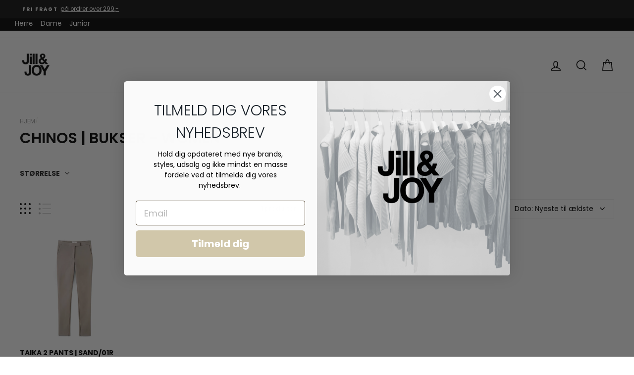

--- FILE ---
content_type: text/html; charset=utf-8
request_url: https://jill-joy.dk/collections/chinos-bukser-women
body_size: 36016
content:
<!doctype html>
<html class="no-js" lang="da-dk">
<head>
  
    <script type="text/javascript" charset="UTF-8" src="https://app.cookiepilot.dk/js/cookieconsent.min.js" async></script>
  
  
  <script src='https://tag.heylink.com/0ad45de0-e0dc-4379-8fc3-849dd9dd3715/script.js' defer></script>

  <meta charset="utf-8">
  <meta http-equiv="X-UA-Compatible" content="IE=edge,chrome=1">
  <meta name="viewport" content="width=device-width,initial-scale=1">
  <meta name="theme-color" content="#111111">
  <link rel="canonical" href="https://jill-joy.dk/collections/chinos-bukser-women">
  <link rel="preconnect" href="https://cdn.shopify.com">
  <link rel="preconnect" href="https://fonts.shopifycdn.com">
  <link rel="dns-prefetch" href="https://productreviews.shopifycdn.com">
  <link rel="dns-prefetch" href="https://ajax.googleapis.com">
  <link rel="dns-prefetch" href="https://maps.googleapis.com">
  <link rel="dns-prefetch" href="https://maps.gstatic.com">
  <meta name="google-site-verification" content="pz_4RGq0A4F-r4l_C7Gte-ZBr1qfB-KLLmAC-JX5IX8" />
  <!-- NoIndex af Internal Search -->
 
  
  
  <!-- NoIndex af "Tagged" Pages-->
  
  
  <!-- Google Tag Manager -->
<script>(function(w,d,s,l,i){w[l]=w[l]||[];w[l].push({'gtm.start':
new Date().getTime(),event:'gtm.js'});var f=d.getElementsByTagName(s)[0],
j=d.createElement(s),dl=l!='dataLayer'?'&l='+l:'';j.async=true;j.src=
'https://www.googletagmanager.com/gtm.js?id='+i+dl;f.parentNode.insertBefore(j,f);
})(window,document,'script','dataLayer','GTM-KFBKK8N');</script>
<!-- End Google Tag Manager --><link rel="shortcut icon" href="//jill-joy.dk/cdn/shop/files/Logo_250x250p_32x32.png?v=1629273725" type="image/png" /><title>Chinos Bukser til Kvinder | Køb Chinos til Damer | Jill &amp; joy
&ndash; Jill &amp; Joy 
</title>
<meta name="description" content="Chinos har de seneste år været en populær type af bukser til damer. De er det perfekte alternativ til et par klassiske cowboybukser, hvis du ønsker et par mere løstsiddende bukser, som stadig er anvendelige til hverdag. Med et par chinos kan du nemt skabe et afslappet look, der stadig er stilfuldt. Afhængig af hvordan "><meta property="og:site_name" content="Jill &amp; Joy ">
  <meta property="og:url" content="https://jill-joy.dk/collections/chinos-bukser-women">
  <meta property="og:title" content="Chinos Bukser til Kvinder | Køb Chinos til Damer | Jill &amp; joy">
  <meta property="og:type" content="website">
  <meta property="og:description" content="Chinos har de seneste år været en populær type af bukser til damer. De er det perfekte alternativ til et par klassiske cowboybukser, hvis du ønsker et par mere løstsiddende bukser, som stadig er anvendelige til hverdag. Med et par chinos kan du nemt skabe et afslappet look, der stadig er stilfuldt. Afhængig af hvordan "><meta property="og:image" content="http://jill-joy.dk/cdn/shop/products/TAIKA2-S69302052_139255_1200x630.jpg?v=1641891406">
  <meta property="og:image:secure_url" content="https://jill-joy.dk/cdn/shop/products/TAIKA2-S69302052_139255_1200x630.jpg?v=1641891406">
  <meta name="twitter:site" content="@">
  <meta name="twitter:card" content="summary_large_image">
  <meta name="twitter:title" content="Chinos Bukser til Kvinder | Køb Chinos til Damer | Jill &amp; joy">
  <meta name="twitter:description" content="Chinos har de seneste år været en populær type af bukser til damer. De er det perfekte alternativ til et par klassiske cowboybukser, hvis du ønsker et par mere løstsiddende bukser, som stadig er anvendelige til hverdag. Med et par chinos kan du nemt skabe et afslappet look, der stadig er stilfuldt. Afhængig af hvordan ">
<style data-shopify>@font-face {
  font-family: Poppins;
  font-weight: 600;
  font-style: normal;
  font-display: swap;
  src: url("//jill-joy.dk/cdn/fonts/poppins/poppins_n6.aa29d4918bc243723d56b59572e18228ed0786f6.woff2") format("woff2"),
       url("//jill-joy.dk/cdn/fonts/poppins/poppins_n6.5f815d845fe073750885d5b7e619ee00e8111208.woff") format("woff");
}

  @font-face {
  font-family: Poppins;
  font-weight: 400;
  font-style: normal;
  font-display: swap;
  src: url("//jill-joy.dk/cdn/fonts/poppins/poppins_n4.0ba78fa5af9b0e1a374041b3ceaadf0a43b41362.woff2") format("woff2"),
       url("//jill-joy.dk/cdn/fonts/poppins/poppins_n4.214741a72ff2596839fc9760ee7a770386cf16ca.woff") format("woff");
}


  @font-face {
  font-family: Poppins;
  font-weight: 600;
  font-style: normal;
  font-display: swap;
  src: url("//jill-joy.dk/cdn/fonts/poppins/poppins_n6.aa29d4918bc243723d56b59572e18228ed0786f6.woff2") format("woff2"),
       url("//jill-joy.dk/cdn/fonts/poppins/poppins_n6.5f815d845fe073750885d5b7e619ee00e8111208.woff") format("woff");
}

  @font-face {
  font-family: Poppins;
  font-weight: 400;
  font-style: italic;
  font-display: swap;
  src: url("//jill-joy.dk/cdn/fonts/poppins/poppins_i4.846ad1e22474f856bd6b81ba4585a60799a9f5d2.woff2") format("woff2"),
       url("//jill-joy.dk/cdn/fonts/poppins/poppins_i4.56b43284e8b52fc64c1fd271f289a39e8477e9ec.woff") format("woff");
}

  @font-face {
  font-family: Poppins;
  font-weight: 600;
  font-style: italic;
  font-display: swap;
  src: url("//jill-joy.dk/cdn/fonts/poppins/poppins_i6.bb8044d6203f492888d626dafda3c2999253e8e9.woff2") format("woff2"),
       url("//jill-joy.dk/cdn/fonts/poppins/poppins_i6.e233dec1a61b1e7dead9f920159eda42280a02c3.woff") format("woff");
}

</style><link href="//jill-joy.dk/cdn/shop/t/23/assets/theme.css?v=26233153082074140271706101023" rel="stylesheet" type="text/css" media="all" />
  <link href="//jill-joy.dk/cdn/shop/t/23/assets/custom.css?v=104956238245682218611706100518" rel="stylesheet" type="text/css" media="all" />
<style data-shopify>:root {
    --typeHeaderPrimary: Poppins;
    --typeHeaderFallback: sans-serif;
    --typeHeaderSize: 30px;
    --typeHeaderWeight: 600;
    --typeHeaderLineHeight: 1;
    --typeHeaderSpacing: 0.0em;

    --typeBasePrimary:Poppins;
    --typeBaseFallback:sans-serif;
    --typeBaseSize: 14px;
    --typeBaseWeight: 400;
    --typeBaseSpacing: 0.0em;
    --typeBaseLineHeight: 1.5;

    --typeCollectionTitle: 18px;

    --iconWeight: 4px;
    --iconLinecaps: miter;

    
      --buttonRadius: 0px;
    

    --colorGridOverlayOpacity: 0.2;
  }
}</style><script>
    document.documentElement.className = document.documentElement.className.replace('no-js', 'js');

    window.theme = window.theme || {};
    theme.routes = {
      cart: "/cart",
      cartAdd: "/cart/add.js",
      cartChange: "/cart/change"
    };
    theme.strings = {
      soldOut: "Udsolgt",
      unavailable: "Ikke tilgængelig",
      stockLabel: "",
      willNotShipUntil: "Klar til afsendelse [date]",
      willBeInStockAfter: "Tilbage på lager [date]",
      waitingForStock: "Lager på vej",
      savePrice: "Spar [saved_amount]",
      cartEmpty: "Din kurv er i øjeblikket tom",
      cartTermsConfirmation: "Du skal acceptere handelsbetingelserne og persondatapolitikken"
    };
    theme.settings = {
      dynamicVariantsEnable: true,
      dynamicVariantType: "button",
      cartType: "page",
      moneyFormat: "{{amount_with_comma_separator}} kr",
      saveType: "percent",
      recentlyViewedEnabled: false,
      predictiveSearch: true,
      predictiveSearchType: "product,article,page,collection",
      inventoryThreshold: 4,
      quickView: false,
      themeName: 'Impulse',
      themeVersion: "3.4.0"
    };
  </script>

  <script>window.performance && window.performance.mark && window.performance.mark('shopify.content_for_header.start');</script><meta name="google-site-verification" content="SbcTM92wTiu68v90KYEnn0IujS_0lQuozxQzYz4GoGE">
<meta name="google-site-verification" content="tqqFSF_7VpNIW7OL62VKpK0lVIdggeUJ9xufmXUSRmU">
<meta id="shopify-digital-wallet" name="shopify-digital-wallet" content="/43151982752/digital_wallets/dialog">
<link rel="alternate" type="application/atom+xml" title="Feed" href="/collections/chinos-bukser-women.atom" />
<link rel="alternate" type="application/json+oembed" href="https://jill-joy.dk/collections/chinos-bukser-women.oembed">
<script async="async" src="/checkouts/internal/preloads.js?locale=da-DK"></script>
<script id="shopify-features" type="application/json">{"accessToken":"fe621e0ae544fac6f89fdff2ae56ff1c","betas":["rich-media-storefront-analytics"],"domain":"jill-joy.dk","predictiveSearch":true,"shopId":43151982752,"locale":"da"}</script>
<script>var Shopify = Shopify || {};
Shopify.shop = "jill-joy-dk.myshopify.com";
Shopify.locale = "da";
Shopify.currency = {"active":"DKK","rate":"1.0"};
Shopify.country = "DK";
Shopify.theme = {"name":"Shophelten | Clerk-søg afvikling","id":158046552402,"schema_name":"Impulse","schema_version":"3.4.0","theme_store_id":857,"role":"main"};
Shopify.theme.handle = "null";
Shopify.theme.style = {"id":null,"handle":null};
Shopify.cdnHost = "jill-joy.dk/cdn";
Shopify.routes = Shopify.routes || {};
Shopify.routes.root = "/";</script>
<script type="module">!function(o){(o.Shopify=o.Shopify||{}).modules=!0}(window);</script>
<script>!function(o){function n(){var o=[];function n(){o.push(Array.prototype.slice.apply(arguments))}return n.q=o,n}var t=o.Shopify=o.Shopify||{};t.loadFeatures=n(),t.autoloadFeatures=n()}(window);</script>
<script id="shop-js-analytics" type="application/json">{"pageType":"collection"}</script>
<script>(function() {
  var isLoaded = false;
  function asyncLoad() {
    if (isLoaded) return;
    isLoaded = true;
    var urls = ["https:\/\/ecommplugins-scripts.trustpilot.com\/v2.1\/js\/header.min.js?settings=eyJrZXkiOiJLQ3ByWHh0MnNuSFdkaFhYIiwicyI6Im5vbmUifQ==\u0026shop=jill-joy-dk.myshopify.com","https:\/\/ecommplugins-trustboxsettings.trustpilot.com\/jill-joy-dk.myshopify.com.js?settings=1673264388204\u0026shop=jill-joy-dk.myshopify.com","https:\/\/cdn.shopify.com\/s\/files\/1\/0431\/5198\/2752\/t\/5\/assets\/globo.menu.init.js?v=1617877734\u0026shop=jill-joy-dk.myshopify.com","\/\/cdn.shopify.com\/s\/files\/1\/0257\/0108\/9360\/t\/85\/assets\/usf-license.js?shop=jill-joy-dk.myshopify.com","https:\/\/wrapin.prezenapps.com\/public\/js\/load-wrapin-app.js?shop=jill-joy-dk.myshopify.com","https:\/\/instafeed.nfcube.com\/cdn\/519fc488efa8dab3037657f8a9f72bca.js?shop=jill-joy-dk.myshopify.com","https:\/\/cdn.jsdelivr.net\/gh\/apphq\/slidecart-dist@master\/slidecarthq-forward.js?4\u0026shop=jill-joy-dk.myshopify.com","https:\/\/scripts.makeinfluence.com\/integrations\/0791052e-3d06-429f-bf1d-6998cac12931.js?shop=jill-joy-dk.myshopify.com","https:\/\/widget.trustpilot.com\/bootstrap\/v5\/tp.widget.sync.bootstrap.min.js?shop=jill-joy-dk.myshopify.com","https:\/\/cdn.shopify.com\/s\/files\/1\/0431\/5198\/2752\/t\/18\/assets\/globo.preorder.init.js?v=1674217953\u0026shop=jill-joy-dk.myshopify.com"];
    for (var i = 0; i < urls.length; i++) {
      var s = document.createElement('script');
      s.type = 'text/javascript';
      s.async = true;
      s.src = urls[i];
      var x = document.getElementsByTagName('script')[0];
      x.parentNode.insertBefore(s, x);
    }
  };
  if(window.attachEvent) {
    window.attachEvent('onload', asyncLoad);
  } else {
    window.addEventListener('load', asyncLoad, false);
  }
})();</script>
<script id="__st">var __st={"a":43151982752,"offset":3600,"reqid":"7af3bb92-ce7e-49fb-9329-8b5dfdc71f7e-1770126142","pageurl":"jill-joy.dk\/collections\/chinos-bukser-women","u":"b18a6296b6b9","p":"collection","rtyp":"collection","rid":240583540896};</script>
<script>window.ShopifyPaypalV4VisibilityTracking = true;</script>
<script id="captcha-bootstrap">!function(){'use strict';const t='contact',e='account',n='new_comment',o=[[t,t],['blogs',n],['comments',n],[t,'customer']],c=[[e,'customer_login'],[e,'guest_login'],[e,'recover_customer_password'],[e,'create_customer']],r=t=>t.map((([t,e])=>`form[action*='/${t}']:not([data-nocaptcha='true']) input[name='form_type'][value='${e}']`)).join(','),a=t=>()=>t?[...document.querySelectorAll(t)].map((t=>t.form)):[];function s(){const t=[...o],e=r(t);return a(e)}const i='password',u='form_key',d=['recaptcha-v3-token','g-recaptcha-response','h-captcha-response',i],f=()=>{try{return window.sessionStorage}catch{return}},m='__shopify_v',_=t=>t.elements[u];function p(t,e,n=!1){try{const o=window.sessionStorage,c=JSON.parse(o.getItem(e)),{data:r}=function(t){const{data:e,action:n}=t;return t[m]||n?{data:e,action:n}:{data:t,action:n}}(c);for(const[e,n]of Object.entries(r))t.elements[e]&&(t.elements[e].value=n);n&&o.removeItem(e)}catch(o){console.error('form repopulation failed',{error:o})}}const l='form_type',E='cptcha';function T(t){t.dataset[E]=!0}const w=window,h=w.document,L='Shopify',v='ce_forms',y='captcha';let A=!1;((t,e)=>{const n=(g='f06e6c50-85a8-45c8-87d0-21a2b65856fe',I='https://cdn.shopify.com/shopifycloud/storefront-forms-hcaptcha/ce_storefront_forms_captcha_hcaptcha.v1.5.2.iife.js',D={infoText:'Beskyttet af hCaptcha',privacyText:'Beskyttelse af persondata',termsText:'Vilkår'},(t,e,n)=>{const o=w[L][v],c=o.bindForm;if(c)return c(t,g,e,D).then(n);var r;o.q.push([[t,g,e,D],n]),r=I,A||(h.body.append(Object.assign(h.createElement('script'),{id:'captcha-provider',async:!0,src:r})),A=!0)});var g,I,D;w[L]=w[L]||{},w[L][v]=w[L][v]||{},w[L][v].q=[],w[L][y]=w[L][y]||{},w[L][y].protect=function(t,e){n(t,void 0,e),T(t)},Object.freeze(w[L][y]),function(t,e,n,w,h,L){const[v,y,A,g]=function(t,e,n){const i=e?o:[],u=t?c:[],d=[...i,...u],f=r(d),m=r(i),_=r(d.filter((([t,e])=>n.includes(e))));return[a(f),a(m),a(_),s()]}(w,h,L),I=t=>{const e=t.target;return e instanceof HTMLFormElement?e:e&&e.form},D=t=>v().includes(t);t.addEventListener('submit',(t=>{const e=I(t);if(!e)return;const n=D(e)&&!e.dataset.hcaptchaBound&&!e.dataset.recaptchaBound,o=_(e),c=g().includes(e)&&(!o||!o.value);(n||c)&&t.preventDefault(),c&&!n&&(function(t){try{if(!f())return;!function(t){const e=f();if(!e)return;const n=_(t);if(!n)return;const o=n.value;o&&e.removeItem(o)}(t);const e=Array.from(Array(32),(()=>Math.random().toString(36)[2])).join('');!function(t,e){_(t)||t.append(Object.assign(document.createElement('input'),{type:'hidden',name:u})),t.elements[u].value=e}(t,e),function(t,e){const n=f();if(!n)return;const o=[...t.querySelectorAll(`input[type='${i}']`)].map((({name:t})=>t)),c=[...d,...o],r={};for(const[a,s]of new FormData(t).entries())c.includes(a)||(r[a]=s);n.setItem(e,JSON.stringify({[m]:1,action:t.action,data:r}))}(t,e)}catch(e){console.error('failed to persist form',e)}}(e),e.submit())}));const S=(t,e)=>{t&&!t.dataset[E]&&(n(t,e.some((e=>e===t))),T(t))};for(const o of['focusin','change'])t.addEventListener(o,(t=>{const e=I(t);D(e)&&S(e,y())}));const B=e.get('form_key'),M=e.get(l),P=B&&M;t.addEventListener('DOMContentLoaded',(()=>{const t=y();if(P)for(const e of t)e.elements[l].value===M&&p(e,B);[...new Set([...A(),...v().filter((t=>'true'===t.dataset.shopifyCaptcha))])].forEach((e=>S(e,t)))}))}(h,new URLSearchParams(w.location.search),n,t,e,['guest_login'])})(!0,!0)}();</script>
<script integrity="sha256-4kQ18oKyAcykRKYeNunJcIwy7WH5gtpwJnB7kiuLZ1E=" data-source-attribution="shopify.loadfeatures" defer="defer" src="//jill-joy.dk/cdn/shopifycloud/storefront/assets/storefront/load_feature-a0a9edcb.js" crossorigin="anonymous"></script>
<script data-source-attribution="shopify.dynamic_checkout.dynamic.init">var Shopify=Shopify||{};Shopify.PaymentButton=Shopify.PaymentButton||{isStorefrontPortableWallets:!0,init:function(){window.Shopify.PaymentButton.init=function(){};var t=document.createElement("script");t.src="https://jill-joy.dk/cdn/shopifycloud/portable-wallets/latest/portable-wallets.da.js",t.type="module",document.head.appendChild(t)}};
</script>
<script data-source-attribution="shopify.dynamic_checkout.buyer_consent">
  function portableWalletsHideBuyerConsent(e){var t=document.getElementById("shopify-buyer-consent"),n=document.getElementById("shopify-subscription-policy-button");t&&n&&(t.classList.add("hidden"),t.setAttribute("aria-hidden","true"),n.removeEventListener("click",e))}function portableWalletsShowBuyerConsent(e){var t=document.getElementById("shopify-buyer-consent"),n=document.getElementById("shopify-subscription-policy-button");t&&n&&(t.classList.remove("hidden"),t.removeAttribute("aria-hidden"),n.addEventListener("click",e))}window.Shopify?.PaymentButton&&(window.Shopify.PaymentButton.hideBuyerConsent=portableWalletsHideBuyerConsent,window.Shopify.PaymentButton.showBuyerConsent=portableWalletsShowBuyerConsent);
</script>
<script data-source-attribution="shopify.dynamic_checkout.cart.bootstrap">document.addEventListener("DOMContentLoaded",(function(){function t(){return document.querySelector("shopify-accelerated-checkout-cart, shopify-accelerated-checkout")}if(t())Shopify.PaymentButton.init();else{new MutationObserver((function(e,n){t()&&(Shopify.PaymentButton.init(),n.disconnect())})).observe(document.body,{childList:!0,subtree:!0})}}));
</script>

<script>window.performance && window.performance.mark && window.performance.mark('shopify.content_for_header.end');</script>
  <script>window._usfTheme={
    id:128756121760,
    name:"Impulse",
    version:"3.4.0",
    vendor:"Archetype Themes",
    applied:1,
    assetUrl:"//jill-joy.dk/cdn/shop/t/23/assets/usf-boot.js?v=123396948283418106981706100518"
};
window._usfCustomerTags = null;
window._usfCollectionId = 240583540896;
window._usfCollectionDefaultSort = "created-descending";
</script>
<script src="//jill-joy.dk/cdn/shop/t/23/assets/usf-boot.js?v=123396948283418106981706100518" async></script>


  <script src="//jill-joy.dk/cdn/shop/t/23/assets/vendor-scripts-v7.js" defer="defer"></script><script src="//jill-joy.dk/cdn/shop/t/23/assets/theme.js?v=150481322383325718161706100518" defer="defer"></script>










  
  <!-- Start of Sleeknote signup and lead generation tool - www.sleeknote.com -->
<script id="sleeknoteScript" type="text/javascript">
	(function () {
		var sleeknoteScriptTag = document.createElement("script");
		sleeknoteScriptTag.type = "text/javascript";
		sleeknoteScriptTag.charset = "utf-8";
		sleeknoteScriptTag.src = ("//sleeknotecustomerscripts.sleeknote.com/57075.js");
		var s = document.getElementById("sleeknoteScript"); 
		s.parentNode.insertBefore(sleeknoteScriptTag, s); 
	})();
</script>
<!-- End of Sleeknote signup and lead generation tool - www.sleeknote.com --><!-- Start of Clerk.io E-commerce Personalisation tool - www.clerk.io -->
  <script type="text/javascript">
    (function(w,d){
      var e=d.createElement('script');e.type='text/javascript';e.async=true;
      e.src=(d.location.protocol=='https:'?'https':'http')+'://cdn.clerk.io/clerk.js';
      var s=d.getElementsByTagName('script')[0];s.parentNode.insertBefore(e,s);
      w.__clerk_q=w.__clerk_q||[];w.Clerk=w.Clerk||function(){w.__clerk_q.push(arguments)};
    })(window,document);

    Clerk('config', {
      key: 'VvCU1Qq8X16AnMtmKFmVIrCdlH2sstHr',
      formatters: {
        currency_converter: function(price) {
          var converted_price = (price*Shopify.currency.rate);
          return (converted_price).toString();
        }
      },
      globals: {
        currency_iso: "DKK",
        currency_symbol: "kr."
      }
    });
  </script>
  <!-- End of Clerk.io E-commerce Personalisation tool - www.clerk.io -->
  <script type="application/javascript" src="https://storage.googleapis.com/gowish-button-prod/js/gowish-iframe.js" id="gowish-iframescript" defer></script><link rel="stylesheet" href="https://storage.googleapis.com/gowish-button-prod/css/gowish-iframe.css">
<!-- BEGIN app block: shopify://apps/klaviyo-email-marketing-sms/blocks/klaviyo-onsite-embed/2632fe16-c075-4321-a88b-50b567f42507 -->












  <script async src="https://static.klaviyo.com/onsite/js/VHvCZi/klaviyo.js?company_id=VHvCZi"></script>
  <script>!function(){if(!window.klaviyo){window._klOnsite=window._klOnsite||[];try{window.klaviyo=new Proxy({},{get:function(n,i){return"push"===i?function(){var n;(n=window._klOnsite).push.apply(n,arguments)}:function(){for(var n=arguments.length,o=new Array(n),w=0;w<n;w++)o[w]=arguments[w];var t="function"==typeof o[o.length-1]?o.pop():void 0,e=new Promise((function(n){window._klOnsite.push([i].concat(o,[function(i){t&&t(i),n(i)}]))}));return e}}})}catch(n){window.klaviyo=window.klaviyo||[],window.klaviyo.push=function(){var n;(n=window._klOnsite).push.apply(n,arguments)}}}}();</script>

  




  <script>
    window.klaviyoReviewsProductDesignMode = false
  </script>







<!-- END app block --><link href="https://monorail-edge.shopifysvc.com" rel="dns-prefetch">
<script>(function(){if ("sendBeacon" in navigator && "performance" in window) {try {var session_token_from_headers = performance.getEntriesByType('navigation')[0].serverTiming.find(x => x.name == '_s').description;} catch {var session_token_from_headers = undefined;}var session_cookie_matches = document.cookie.match(/_shopify_s=([^;]*)/);var session_token_from_cookie = session_cookie_matches && session_cookie_matches.length === 2 ? session_cookie_matches[1] : "";var session_token = session_token_from_headers || session_token_from_cookie || "";function handle_abandonment_event(e) {var entries = performance.getEntries().filter(function(entry) {return /monorail-edge.shopifysvc.com/.test(entry.name);});if (!window.abandonment_tracked && entries.length === 0) {window.abandonment_tracked = true;var currentMs = Date.now();var navigation_start = performance.timing.navigationStart;var payload = {shop_id: 43151982752,url: window.location.href,navigation_start,duration: currentMs - navigation_start,session_token,page_type: "collection"};window.navigator.sendBeacon("https://monorail-edge.shopifysvc.com/v1/produce", JSON.stringify({schema_id: "online_store_buyer_site_abandonment/1.1",payload: payload,metadata: {event_created_at_ms: currentMs,event_sent_at_ms: currentMs}}));}}window.addEventListener('pagehide', handle_abandonment_event);}}());</script>
<script id="web-pixels-manager-setup">(function e(e,d,r,n,o){if(void 0===o&&(o={}),!Boolean(null===(a=null===(i=window.Shopify)||void 0===i?void 0:i.analytics)||void 0===a?void 0:a.replayQueue)){var i,a;window.Shopify=window.Shopify||{};var t=window.Shopify;t.analytics=t.analytics||{};var s=t.analytics;s.replayQueue=[],s.publish=function(e,d,r){return s.replayQueue.push([e,d,r]),!0};try{self.performance.mark("wpm:start")}catch(e){}var l=function(){var e={modern:/Edge?\/(1{2}[4-9]|1[2-9]\d|[2-9]\d{2}|\d{4,})\.\d+(\.\d+|)|Firefox\/(1{2}[4-9]|1[2-9]\d|[2-9]\d{2}|\d{4,})\.\d+(\.\d+|)|Chrom(ium|e)\/(9{2}|\d{3,})\.\d+(\.\d+|)|(Maci|X1{2}).+ Version\/(15\.\d+|(1[6-9]|[2-9]\d|\d{3,})\.\d+)([,.]\d+|)( \(\w+\)|)( Mobile\/\w+|) Safari\/|Chrome.+OPR\/(9{2}|\d{3,})\.\d+\.\d+|(CPU[ +]OS|iPhone[ +]OS|CPU[ +]iPhone|CPU IPhone OS|CPU iPad OS)[ +]+(15[._]\d+|(1[6-9]|[2-9]\d|\d{3,})[._]\d+)([._]\d+|)|Android:?[ /-](13[3-9]|1[4-9]\d|[2-9]\d{2}|\d{4,})(\.\d+|)(\.\d+|)|Android.+Firefox\/(13[5-9]|1[4-9]\d|[2-9]\d{2}|\d{4,})\.\d+(\.\d+|)|Android.+Chrom(ium|e)\/(13[3-9]|1[4-9]\d|[2-9]\d{2}|\d{4,})\.\d+(\.\d+|)|SamsungBrowser\/([2-9]\d|\d{3,})\.\d+/,legacy:/Edge?\/(1[6-9]|[2-9]\d|\d{3,})\.\d+(\.\d+|)|Firefox\/(5[4-9]|[6-9]\d|\d{3,})\.\d+(\.\d+|)|Chrom(ium|e)\/(5[1-9]|[6-9]\d|\d{3,})\.\d+(\.\d+|)([\d.]+$|.*Safari\/(?![\d.]+ Edge\/[\d.]+$))|(Maci|X1{2}).+ Version\/(10\.\d+|(1[1-9]|[2-9]\d|\d{3,})\.\d+)([,.]\d+|)( \(\w+\)|)( Mobile\/\w+|) Safari\/|Chrome.+OPR\/(3[89]|[4-9]\d|\d{3,})\.\d+\.\d+|(CPU[ +]OS|iPhone[ +]OS|CPU[ +]iPhone|CPU IPhone OS|CPU iPad OS)[ +]+(10[._]\d+|(1[1-9]|[2-9]\d|\d{3,})[._]\d+)([._]\d+|)|Android:?[ /-](13[3-9]|1[4-9]\d|[2-9]\d{2}|\d{4,})(\.\d+|)(\.\d+|)|Mobile Safari.+OPR\/([89]\d|\d{3,})\.\d+\.\d+|Android.+Firefox\/(13[5-9]|1[4-9]\d|[2-9]\d{2}|\d{4,})\.\d+(\.\d+|)|Android.+Chrom(ium|e)\/(13[3-9]|1[4-9]\d|[2-9]\d{2}|\d{4,})\.\d+(\.\d+|)|Android.+(UC? ?Browser|UCWEB|U3)[ /]?(15\.([5-9]|\d{2,})|(1[6-9]|[2-9]\d|\d{3,})\.\d+)\.\d+|SamsungBrowser\/(5\.\d+|([6-9]|\d{2,})\.\d+)|Android.+MQ{2}Browser\/(14(\.(9|\d{2,})|)|(1[5-9]|[2-9]\d|\d{3,})(\.\d+|))(\.\d+|)|K[Aa][Ii]OS\/(3\.\d+|([4-9]|\d{2,})\.\d+)(\.\d+|)/},d=e.modern,r=e.legacy,n=navigator.userAgent;return n.match(d)?"modern":n.match(r)?"legacy":"unknown"}(),u="modern"===l?"modern":"legacy",c=(null!=n?n:{modern:"",legacy:""})[u],f=function(e){return[e.baseUrl,"/wpm","/b",e.hashVersion,"modern"===e.buildTarget?"m":"l",".js"].join("")}({baseUrl:d,hashVersion:r,buildTarget:u}),m=function(e){var d=e.version,r=e.bundleTarget,n=e.surface,o=e.pageUrl,i=e.monorailEndpoint;return{emit:function(e){var a=e.status,t=e.errorMsg,s=(new Date).getTime(),l=JSON.stringify({metadata:{event_sent_at_ms:s},events:[{schema_id:"web_pixels_manager_load/3.1",payload:{version:d,bundle_target:r,page_url:o,status:a,surface:n,error_msg:t},metadata:{event_created_at_ms:s}}]});if(!i)return console&&console.warn&&console.warn("[Web Pixels Manager] No Monorail endpoint provided, skipping logging."),!1;try{return self.navigator.sendBeacon.bind(self.navigator)(i,l)}catch(e){}var u=new XMLHttpRequest;try{return u.open("POST",i,!0),u.setRequestHeader("Content-Type","text/plain"),u.send(l),!0}catch(e){return console&&console.warn&&console.warn("[Web Pixels Manager] Got an unhandled error while logging to Monorail."),!1}}}}({version:r,bundleTarget:l,surface:e.surface,pageUrl:self.location.href,monorailEndpoint:e.monorailEndpoint});try{o.browserTarget=l,function(e){var d=e.src,r=e.async,n=void 0===r||r,o=e.onload,i=e.onerror,a=e.sri,t=e.scriptDataAttributes,s=void 0===t?{}:t,l=document.createElement("script"),u=document.querySelector("head"),c=document.querySelector("body");if(l.async=n,l.src=d,a&&(l.integrity=a,l.crossOrigin="anonymous"),s)for(var f in s)if(Object.prototype.hasOwnProperty.call(s,f))try{l.dataset[f]=s[f]}catch(e){}if(o&&l.addEventListener("load",o),i&&l.addEventListener("error",i),u)u.appendChild(l);else{if(!c)throw new Error("Did not find a head or body element to append the script");c.appendChild(l)}}({src:f,async:!0,onload:function(){if(!function(){var e,d;return Boolean(null===(d=null===(e=window.Shopify)||void 0===e?void 0:e.analytics)||void 0===d?void 0:d.initialized)}()){var d=window.webPixelsManager.init(e)||void 0;if(d){var r=window.Shopify.analytics;r.replayQueue.forEach((function(e){var r=e[0],n=e[1],o=e[2];d.publishCustomEvent(r,n,o)})),r.replayQueue=[],r.publish=d.publishCustomEvent,r.visitor=d.visitor,r.initialized=!0}}},onerror:function(){return m.emit({status:"failed",errorMsg:"".concat(f," has failed to load")})},sri:function(e){var d=/^sha384-[A-Za-z0-9+/=]+$/;return"string"==typeof e&&d.test(e)}(c)?c:"",scriptDataAttributes:o}),m.emit({status:"loading"})}catch(e){m.emit({status:"failed",errorMsg:(null==e?void 0:e.message)||"Unknown error"})}}})({shopId: 43151982752,storefrontBaseUrl: "https://jill-joy.dk",extensionsBaseUrl: "https://extensions.shopifycdn.com/cdn/shopifycloud/web-pixels-manager",monorailEndpoint: "https://monorail-edge.shopifysvc.com/unstable/produce_batch",surface: "storefront-renderer",enabledBetaFlags: ["2dca8a86"],webPixelsConfigList: [{"id":"3794698578","configuration":"{\"accountID\":\"VHvCZi\",\"webPixelConfig\":\"eyJlbmFibGVBZGRlZFRvQ2FydEV2ZW50cyI6IHRydWV9\"}","eventPayloadVersion":"v1","runtimeContext":"STRICT","scriptVersion":"524f6c1ee37bacdca7657a665bdca589","type":"APP","apiClientId":123074,"privacyPurposes":["ANALYTICS","MARKETING"],"dataSharingAdjustments":{"protectedCustomerApprovalScopes":["read_customer_address","read_customer_email","read_customer_name","read_customer_personal_data","read_customer_phone"]}},{"id":"2334490962","configuration":"{\"businessId\":\"0791052e-3d06-429f-bf1d-6998cac12931\",\"conversionUrl\":\"https:\\\/\\\/system.makeinfluence.com\\\/p\",\"shopifyUrl\":\"https:\\\/\\\/integrations3.makeinfluence.com\"}","eventPayloadVersion":"v1","runtimeContext":"STRICT","scriptVersion":"056c5c7a505fb26051cf0b69ad538fc3","type":"APP","apiClientId":6339481,"privacyPurposes":["ANALYTICS","MARKETING","SALE_OF_DATA"],"dataSharingAdjustments":{"protectedCustomerApprovalScopes":["read_customer_personal_data"]}},{"id":"954630482","configuration":"{\"config\":\"{\\\"pixel_id\\\":\\\"G-LGHJ334C0L\\\",\\\"target_country\\\":\\\"DK\\\",\\\"gtag_events\\\":[{\\\"type\\\":\\\"search\\\",\\\"action_label\\\":[\\\"G-LGHJ334C0L\\\",\\\"AW-10864764315\\\/fDJcCMOLm6cDEJvL3Lwo\\\"]},{\\\"type\\\":\\\"begin_checkout\\\",\\\"action_label\\\":[\\\"G-LGHJ334C0L\\\",\\\"AW-10864764315\\\/n1raCMCLm6cDEJvL3Lwo\\\"]},{\\\"type\\\":\\\"view_item\\\",\\\"action_label\\\":[\\\"G-LGHJ334C0L\\\",\\\"AW-10864764315\\\/D_y1CJqGm6cDEJvL3Lwo\\\",\\\"MC-YYYF2EH08W\\\"]},{\\\"type\\\":\\\"purchase\\\",\\\"action_label\\\":[\\\"G-LGHJ334C0L\\\",\\\"AW-10864764315\\\/ioqjCJeGm6cDEJvL3Lwo\\\",\\\"MC-YYYF2EH08W\\\"]},{\\\"type\\\":\\\"page_view\\\",\\\"action_label\\\":[\\\"G-LGHJ334C0L\\\",\\\"AW-10864764315\\\/-l2-CJSGm6cDEJvL3Lwo\\\",\\\"MC-YYYF2EH08W\\\"]},{\\\"type\\\":\\\"add_payment_info\\\",\\\"action_label\\\":[\\\"G-LGHJ334C0L\\\",\\\"AW-10864764315\\\/Wu4aCMaLm6cDEJvL3Lwo\\\"]},{\\\"type\\\":\\\"add_to_cart\\\",\\\"action_label\\\":[\\\"G-LGHJ334C0L\\\",\\\"AW-10864764315\\\/Nz73CL2Lm6cDEJvL3Lwo\\\"]}],\\\"enable_monitoring_mode\\\":false}\"}","eventPayloadVersion":"v1","runtimeContext":"OPEN","scriptVersion":"b2a88bafab3e21179ed38636efcd8a93","type":"APP","apiClientId":1780363,"privacyPurposes":[],"dataSharingAdjustments":{"protectedCustomerApprovalScopes":["read_customer_address","read_customer_email","read_customer_name","read_customer_personal_data","read_customer_phone"]}},{"id":"447316306","configuration":"{\"pixel_id\":\"425944247862590\",\"pixel_type\":\"facebook_pixel\",\"metaapp_system_user_token\":\"-\"}","eventPayloadVersion":"v1","runtimeContext":"OPEN","scriptVersion":"ca16bc87fe92b6042fbaa3acc2fbdaa6","type":"APP","apiClientId":2329312,"privacyPurposes":["ANALYTICS","MARKETING","SALE_OF_DATA"],"dataSharingAdjustments":{"protectedCustomerApprovalScopes":["read_customer_address","read_customer_email","read_customer_name","read_customer_personal_data","read_customer_phone"]}},{"id":"shopify-app-pixel","configuration":"{}","eventPayloadVersion":"v1","runtimeContext":"STRICT","scriptVersion":"0450","apiClientId":"shopify-pixel","type":"APP","privacyPurposes":["ANALYTICS","MARKETING"]},{"id":"shopify-custom-pixel","eventPayloadVersion":"v1","runtimeContext":"LAX","scriptVersion":"0450","apiClientId":"shopify-pixel","type":"CUSTOM","privacyPurposes":["ANALYTICS","MARKETING"]}],isMerchantRequest: false,initData: {"shop":{"name":"Jill \u0026 Joy ","paymentSettings":{"currencyCode":"DKK"},"myshopifyDomain":"jill-joy-dk.myshopify.com","countryCode":"DK","storefrontUrl":"https:\/\/jill-joy.dk"},"customer":null,"cart":null,"checkout":null,"productVariants":[],"purchasingCompany":null},},"https://jill-joy.dk/cdn","3918e4e0wbf3ac3cepc5707306mb02b36c6",{"modern":"","legacy":""},{"shopId":"43151982752","storefrontBaseUrl":"https:\/\/jill-joy.dk","extensionBaseUrl":"https:\/\/extensions.shopifycdn.com\/cdn\/shopifycloud\/web-pixels-manager","surface":"storefront-renderer","enabledBetaFlags":"[\"2dca8a86\"]","isMerchantRequest":"false","hashVersion":"3918e4e0wbf3ac3cepc5707306mb02b36c6","publish":"custom","events":"[[\"page_viewed\",{}],[\"collection_viewed\",{\"collection\":{\"id\":\"240583540896\",\"title\":\"Chinos | Bukser - women\",\"productVariants\":[{\"price\":{\"amount\":100.0,\"currencyCode\":\"DKK\"},\"product\":{\"title\":\"TAIKA 2 PANTS | SAND\/01R\",\"vendor\":\"Tiger of Sweden - women\",\"id\":\"7205525848224\",\"untranslatedTitle\":\"TAIKA 2 PANTS | SAND\/01R\",\"url\":\"\/products\/taika-2-sand-01r-s69302-98\",\"type\":\"Chinos | Bukser - women\"},\"id\":\"41563721302176\",\"image\":{\"src\":\"\/\/jill-joy.dk\/cdn\/shop\/products\/TAIKA2-S69302052_139255.jpg?v=1641891406\"},\"sku\":\"00424264\",\"title\":\"32\",\"untranslatedTitle\":\"32\"}]}}]]"});</script><script>
  window.ShopifyAnalytics = window.ShopifyAnalytics || {};
  window.ShopifyAnalytics.meta = window.ShopifyAnalytics.meta || {};
  window.ShopifyAnalytics.meta.currency = 'DKK';
  var meta = {"products":[{"id":7205525848224,"gid":"gid:\/\/shopify\/Product\/7205525848224","vendor":"Tiger of Sweden - women","type":"Chinos | Bukser - women","handle":"taika-2-sand-01r-s69302-98","variants":[{"id":41563721302176,"price":10000,"name":"TAIKA 2 PANTS | SAND\/01R - 32","public_title":"32","sku":"00424264"},{"id":41563721334944,"price":10000,"name":"TAIKA 2 PANTS | SAND\/01R - 34","public_title":"34","sku":"00424265"},{"id":41563721367712,"price":10000,"name":"TAIKA 2 PANTS | SAND\/01R - 36","public_title":"36","sku":"00424266"},{"id":41563721400480,"price":10000,"name":"TAIKA 2 PANTS | SAND\/01R - 38","public_title":"38","sku":"00424267"},{"id":41563721433248,"price":10000,"name":"TAIKA 2 PANTS | SAND\/01R - 40","public_title":"40","sku":"00424268"},{"id":41563721466016,"price":10000,"name":"TAIKA 2 PANTS | SAND\/01R - 42","public_title":"42","sku":"00424269"}],"remote":false}],"page":{"pageType":"collection","resourceType":"collection","resourceId":240583540896,"requestId":"7af3bb92-ce7e-49fb-9329-8b5dfdc71f7e-1770126142"}};
  for (var attr in meta) {
    window.ShopifyAnalytics.meta[attr] = meta[attr];
  }
</script>
<script class="analytics">
  (function () {
    var customDocumentWrite = function(content) {
      var jquery = null;

      if (window.jQuery) {
        jquery = window.jQuery;
      } else if (window.Checkout && window.Checkout.$) {
        jquery = window.Checkout.$;
      }

      if (jquery) {
        jquery('body').append(content);
      }
    };

    var hasLoggedConversion = function(token) {
      if (token) {
        return document.cookie.indexOf('loggedConversion=' + token) !== -1;
      }
      return false;
    }

    var setCookieIfConversion = function(token) {
      if (token) {
        var twoMonthsFromNow = new Date(Date.now());
        twoMonthsFromNow.setMonth(twoMonthsFromNow.getMonth() + 2);

        document.cookie = 'loggedConversion=' + token + '; expires=' + twoMonthsFromNow;
      }
    }

    var trekkie = window.ShopifyAnalytics.lib = window.trekkie = window.trekkie || [];
    if (trekkie.integrations) {
      return;
    }
    trekkie.methods = [
      'identify',
      'page',
      'ready',
      'track',
      'trackForm',
      'trackLink'
    ];
    trekkie.factory = function(method) {
      return function() {
        var args = Array.prototype.slice.call(arguments);
        args.unshift(method);
        trekkie.push(args);
        return trekkie;
      };
    };
    for (var i = 0; i < trekkie.methods.length; i++) {
      var key = trekkie.methods[i];
      trekkie[key] = trekkie.factory(key);
    }
    trekkie.load = function(config) {
      trekkie.config = config || {};
      trekkie.config.initialDocumentCookie = document.cookie;
      var first = document.getElementsByTagName('script')[0];
      var script = document.createElement('script');
      script.type = 'text/javascript';
      script.onerror = function(e) {
        var scriptFallback = document.createElement('script');
        scriptFallback.type = 'text/javascript';
        scriptFallback.onerror = function(error) {
                var Monorail = {
      produce: function produce(monorailDomain, schemaId, payload) {
        var currentMs = new Date().getTime();
        var event = {
          schema_id: schemaId,
          payload: payload,
          metadata: {
            event_created_at_ms: currentMs,
            event_sent_at_ms: currentMs
          }
        };
        return Monorail.sendRequest("https://" + monorailDomain + "/v1/produce", JSON.stringify(event));
      },
      sendRequest: function sendRequest(endpointUrl, payload) {
        // Try the sendBeacon API
        if (window && window.navigator && typeof window.navigator.sendBeacon === 'function' && typeof window.Blob === 'function' && !Monorail.isIos12()) {
          var blobData = new window.Blob([payload], {
            type: 'text/plain'
          });

          if (window.navigator.sendBeacon(endpointUrl, blobData)) {
            return true;
          } // sendBeacon was not successful

        } // XHR beacon

        var xhr = new XMLHttpRequest();

        try {
          xhr.open('POST', endpointUrl);
          xhr.setRequestHeader('Content-Type', 'text/plain');
          xhr.send(payload);
        } catch (e) {
          console.log(e);
        }

        return false;
      },
      isIos12: function isIos12() {
        return window.navigator.userAgent.lastIndexOf('iPhone; CPU iPhone OS 12_') !== -1 || window.navigator.userAgent.lastIndexOf('iPad; CPU OS 12_') !== -1;
      }
    };
    Monorail.produce('monorail-edge.shopifysvc.com',
      'trekkie_storefront_load_errors/1.1',
      {shop_id: 43151982752,
      theme_id: 158046552402,
      app_name: "storefront",
      context_url: window.location.href,
      source_url: "//jill-joy.dk/cdn/s/trekkie.storefront.79098466c851f41c92951ae7d219bd75d823e9dd.min.js"});

        };
        scriptFallback.async = true;
        scriptFallback.src = '//jill-joy.dk/cdn/s/trekkie.storefront.79098466c851f41c92951ae7d219bd75d823e9dd.min.js';
        first.parentNode.insertBefore(scriptFallback, first);
      };
      script.async = true;
      script.src = '//jill-joy.dk/cdn/s/trekkie.storefront.79098466c851f41c92951ae7d219bd75d823e9dd.min.js';
      first.parentNode.insertBefore(script, first);
    };
    trekkie.load(
      {"Trekkie":{"appName":"storefront","development":false,"defaultAttributes":{"shopId":43151982752,"isMerchantRequest":null,"themeId":158046552402,"themeCityHash":"10937235706022403205","contentLanguage":"da","currency":"DKK","eventMetadataId":"ca9d547c-0809-4672-99e0-cc3bc781bd82"},"isServerSideCookieWritingEnabled":true,"monorailRegion":"shop_domain","enabledBetaFlags":["65f19447","b5387b81"]},"Session Attribution":{},"S2S":{"facebookCapiEnabled":true,"source":"trekkie-storefront-renderer","apiClientId":580111}}
    );

    var loaded = false;
    trekkie.ready(function() {
      if (loaded) return;
      loaded = true;

      window.ShopifyAnalytics.lib = window.trekkie;

      var originalDocumentWrite = document.write;
      document.write = customDocumentWrite;
      try { window.ShopifyAnalytics.merchantGoogleAnalytics.call(this); } catch(error) {};
      document.write = originalDocumentWrite;

      window.ShopifyAnalytics.lib.page(null,{"pageType":"collection","resourceType":"collection","resourceId":240583540896,"requestId":"7af3bb92-ce7e-49fb-9329-8b5dfdc71f7e-1770126142","shopifyEmitted":true});

      var match = window.location.pathname.match(/checkouts\/(.+)\/(thank_you|post_purchase)/)
      var token = match? match[1]: undefined;
      if (!hasLoggedConversion(token)) {
        setCookieIfConversion(token);
        window.ShopifyAnalytics.lib.track("Viewed Product Category",{"currency":"DKK","category":"Collection: chinos-bukser-women","collectionName":"chinos-bukser-women","collectionId":240583540896,"nonInteraction":true},undefined,undefined,{"shopifyEmitted":true});
      }
    });


        var eventsListenerScript = document.createElement('script');
        eventsListenerScript.async = true;
        eventsListenerScript.src = "//jill-joy.dk/cdn/shopifycloud/storefront/assets/shop_events_listener-3da45d37.js";
        document.getElementsByTagName('head')[0].appendChild(eventsListenerScript);

})();</script>
  <script>
  if (!window.ga || (window.ga && typeof window.ga !== 'function')) {
    window.ga = function ga() {
      (window.ga.q = window.ga.q || []).push(arguments);
      if (window.Shopify && window.Shopify.analytics && typeof window.Shopify.analytics.publish === 'function') {
        window.Shopify.analytics.publish("ga_stub_called", {}, {sendTo: "google_osp_migration"});
      }
      console.error("Shopify's Google Analytics stub called with:", Array.from(arguments), "\nSee https://help.shopify.com/manual/promoting-marketing/pixels/pixel-migration#google for more information.");
    };
    if (window.Shopify && window.Shopify.analytics && typeof window.Shopify.analytics.publish === 'function') {
      window.Shopify.analytics.publish("ga_stub_initialized", {}, {sendTo: "google_osp_migration"});
    }
  }
</script>
<script
  defer
  src="https://jill-joy.dk/cdn/shopifycloud/perf-kit/shopify-perf-kit-3.1.0.min.js"
  data-application="storefront-renderer"
  data-shop-id="43151982752"
  data-render-region="gcp-us-east1"
  data-page-type="collection"
  data-theme-instance-id="158046552402"
  data-theme-name="Impulse"
  data-theme-version="3.4.0"
  data-monorail-region="shop_domain"
  data-resource-timing-sampling-rate="10"
  data-shs="true"
  data-shs-beacon="true"
  data-shs-export-with-fetch="true"
  data-shs-logs-sample-rate="1"
  data-shs-beacon-endpoint="https://jill-joy.dk/api/collect"
></script>
</head>

<body class="template-collection" data-center-text="false" data-button_style="angled" data-type_header_capitalize="true" data-type_headers_align_text="false" data-type_product_capitalize="false" data-swatch_style="round">

  <!-- Google Tag Manager (noscript) -->
  <noscript><iframe src="https://www.googletagmanager.com/ns.html?id=GTM-KFBKK8N"
  height="0" width="0" style="display:none;visibility:hidden"></iframe></noscript>
  <!-- End Google Tag Manager (noscript) -->

  
  <a class="in-page-link visually-hidden skip-link" href="#MainContent">Gå til indhold</a>

  <div id="PageContainer" class="page-container">
    <div class="transition-body"><div id="shopify-section-header" class="shopify-section"> 

<div id="NavDrawer" class="drawer--menu-mobile drawer drawer--right" data-menutype=>
  <div class="drawer__contents">
    <div class="drawer__fixed-header drawer__fixed-header--full">
      <div class="drawer__header drawer__header--full appear-animation appear-delay-1">
        <div class="h2 drawer__title">
        </div>
        <div class="drawer__close">
          <button type="button" class="drawer__close-button js-drawer-close">
            <svg aria-hidden="true" focusable="false" role="presentation" class="icon icon-close" viewBox="0 0 64 64"><path d="M19 17.61l27.12 27.13m0-27.12L19 44.74"/></svg>
            <span class="icon__fallback-text">Close menu</span>
          </button>
        </div>
      </div>
    </div>
    <div class="drawer__scrollable">
      <ul class="mobile-menu-neutral hide__item mobile-nav__ul mobile-nav mobile-nav--heading-style" role="navigation" aria-label="Primary" data-menutype="neutral"><li class="mobile-nav__item mobile-nav__item--secondary">
            <div class="grid"><div class="grid__item one-half">
                  <a href="/account" class="mobile-nav__link">Log ind
</a>
                </div></div>
          </li></ul>

      <ul class="mobile-menu-men hide__item mobile-nav__ul mobile-nav mobile-nav--heading-style" role="navigation" aria-label="Primary" data-menutype="herre"><li class="mobile-nav__item"><a href="/pages/herre" class="mobile-nav__link mobile-nav__link--top-level">Forside - Herre</a></li><li class="mobile-nav__item"><div class="mobile-nav__has-sublist"><a href="/pages/brands-men"
                    class="mobile-nav__link mobile-nav__link--top-level"
                    id="Label-pages-brands-men2"
                    >
                    Brands
                  </a>
                  <div class="mobile-nav__toggle">
                    <button type="button"
                      aria-controls="Linklist-pages-brands-men2"
                      class="collapsible-trigger collapsible--auto-height"><span class="collapsible-trigger__icon collapsible-trigger__icon--open" role="presentation">
  <svg aria-hidden="true" focusable="false" role="presentation" class="icon icon--wide icon-chevron-down" viewBox="0 0 28 16"><path d="M1.57 1.59l12.76 12.77L27.1 1.59" stroke-width="2" stroke="#000" fill="none" fill-rule="evenodd"/></svg>
</span>
</button>
                  </div></div><div id="Linklist-pages-brands-men2"
                class="mobile-nav__sublist collapsible-content collapsible-content--all"
                aria-labelledby="Label-pages-brands-men2"
                >
                <div class="collapsible-content__inner">
                  <ul class="mobile-nav__sublist"><li class="mobile-nav__item">
                        <div class="mobile-nav__child-item"><a href="/collections/halo"
                              class="mobile-nav__link"
                              id="Sublabel-collections-halo1"
                              >
                              HALO
                            </a></div></li><li class="mobile-nav__item">
                        <div class="mobile-nav__child-item"><a href="/collections/han-kjobenhavn-men"
                              class="mobile-nav__link"
                              id="Sublabel-collections-han-kjobenhavn-men2"
                              >
                              Han Kjøbenhavn
                            </a></div></li><li class="mobile-nav__item">
                        <div class="mobile-nav__child-item"><a href="/collections/norse-projects"
                              class="mobile-nav__link"
                              id="Sublabel-collections-norse-projects3"
                              >
                              Norse Projects
                            </a></div></li><li class="mobile-nav__item">
                        <div class="mobile-nav__child-item"><a href="/pages/brands-men"
                              class="mobile-nav__link"
                              id="Sublabel-pages-brands-men4"
                              >
                              Alle brands
                            </a></div></li></ul>
                </div>
              </div></li><li class="mobile-nav__item mobile-nav__item--secondary">
            <div class="grid"><div class="grid__item one-half ">
                  <a href="/account" class="mobile-nav__link">Log ind
</a>
                </div></div>
          </li></ul>

      <ul class="mobile-menu-women hide__item mobile-nav__ul mobile-nav mobile-nav--heading-style" role="navigation" aria-label="Primary" data-menutype="dame"><li class="mobile-nav__item"><a href="/pages/dame" class="mobile-nav__link mobile-nav__link--top-level">Forside - Dame</a></li><li class="mobile-nav__item"><div class="mobile-nav__has-sublist"><a href="/pages/brands-women"
                    class="mobile-nav__link mobile-nav__link--top-level"
                    id="Label-pages-brands-women2"
                    >
                    Brands
                  </a>
                  <div class="mobile-nav__toggle">
                    <button type="button"
                      aria-controls="Linklist-pages-brands-women2"
                      class="collapsible-trigger collapsible--auto-height"><span class="collapsible-trigger__icon collapsible-trigger__icon--open" role="presentation">
  <svg aria-hidden="true" focusable="false" role="presentation" class="icon icon--wide icon-chevron-down" viewBox="0 0 28 16"><path d="M1.57 1.59l12.76 12.77L27.1 1.59" stroke-width="2" stroke="#000" fill="none" fill-rule="evenodd"/></svg>
</span>
</button>
                  </div></div><div id="Linklist-pages-brands-women2"
                class="mobile-nav__sublist collapsible-content collapsible-content--all"
                aria-labelledby="Label-pages-brands-women2"
                >
                <div class="collapsible-content__inner">
                  <ul class="mobile-nav__sublist"><li class="mobile-nav__item">
                        <div class="mobile-nav__child-item"><a href="/collections/ganni"
                              class="mobile-nav__link"
                              id="Sublabel-collections-ganni1"
                              >
                              Ganni
                            </a></div></li><li class="mobile-nav__item">
                        <div class="mobile-nav__child-item"><a href="/collections/love-divine"
                              class="mobile-nav__link"
                              id="Sublabel-collections-love-divine2"
                              >
                              Love &amp; Divine
                            </a></div></li><li class="mobile-nav__item">
                        <div class="mobile-nav__child-item"><a href="/collections/y-a-s"
                              class="mobile-nav__link"
                              id="Sublabel-collections-y-a-s3"
                              >
                              YAS
                            </a></div></li><li class="mobile-nav__item">
                        <div class="mobile-nav__child-item"><a href="/pages/brands-women"
                              class="mobile-nav__link"
                              id="Sublabel-pages-brands-women4"
                              >
                              Alle brands
                            </a></div></li></ul>
                </div>
              </div></li><li class="mobile-nav__item mobile-nav__item--secondary">
            <div class="grid"><div class="grid__item one-half">
                  <a href="/account" class="mobile-nav__link">Log ind
</a>
                </div></div>
          </li></ul>

      <ul class="mobile-menu-junior hide__item mobile-nav__ul mobile-nav mobile-nav--heading-style" role="navigation" aria-label="Primary" data-menutype="junior"><li class="mobile-nav__item mobile-nav__item--secondary">
            <div class="grid"><div class="grid__item one-half ">
                  <a href="/account" class="mobile-nav__link">Log ind
</a>
                </div></div>
          </li></ul><ul class="mobile-nav__social appear-animation appear-delay-10"><li class="mobile-nav__social-item">
            <a target="_blank" rel="noopener" href="https://www.instagram.com/jillogjoy/?hl=da" title="Jill &amp; Joy  på Instagram">
              <svg aria-hidden="true" focusable="false" role="presentation" class="icon icon-instagram" viewBox="0 0 32 32"><path fill="#444" d="M16 3.094c4.206 0 4.7.019 6.363.094 1.538.069 2.369.325 2.925.544.738.287 1.262.625 1.813 1.175s.894 1.075 1.175 1.813c.212.556.475 1.387.544 2.925.075 1.662.094 2.156.094 6.363s-.019 4.7-.094 6.363c-.069 1.538-.325 2.369-.544 2.925-.288.738-.625 1.262-1.175 1.813s-1.075.894-1.813 1.175c-.556.212-1.387.475-2.925.544-1.663.075-2.156.094-6.363.094s-4.7-.019-6.363-.094c-1.537-.069-2.369-.325-2.925-.544-.737-.288-1.263-.625-1.813-1.175s-.894-1.075-1.175-1.813c-.212-.556-.475-1.387-.544-2.925-.075-1.663-.094-2.156-.094-6.363s.019-4.7.094-6.363c.069-1.537.325-2.369.544-2.925.287-.737.625-1.263 1.175-1.813s1.075-.894 1.813-1.175c.556-.212 1.388-.475 2.925-.544 1.662-.081 2.156-.094 6.363-.094zm0-2.838c-4.275 0-4.813.019-6.494.094-1.675.075-2.819.344-3.819.731-1.037.4-1.913.944-2.788 1.819S1.486 4.656 1.08 5.688c-.387 1-.656 2.144-.731 3.825-.075 1.675-.094 2.213-.094 6.488s.019 4.813.094 6.494c.075 1.675.344 2.819.731 3.825.4 1.038.944 1.913 1.819 2.788s1.756 1.413 2.788 1.819c1 .387 2.144.656 3.825.731s2.213.094 6.494.094 4.813-.019 6.494-.094c1.675-.075 2.819-.344 3.825-.731 1.038-.4 1.913-.944 2.788-1.819s1.413-1.756 1.819-2.788c.387-1 .656-2.144.731-3.825s.094-2.212.094-6.494-.019-4.813-.094-6.494c-.075-1.675-.344-2.819-.731-3.825-.4-1.038-.944-1.913-1.819-2.788s-1.756-1.413-2.788-1.819c-1-.387-2.144-.656-3.825-.731C20.812.275 20.275.256 16 .256z"/><path fill="#444" d="M16 7.912a8.088 8.088 0 0 0 0 16.175c4.463 0 8.087-3.625 8.087-8.088s-3.625-8.088-8.088-8.088zm0 13.338a5.25 5.25 0 1 1 0-10.5 5.25 5.25 0 1 1 0 10.5zM26.294 7.594a1.887 1.887 0 1 1-3.774.002 1.887 1.887 0 0 1 3.774-.003z"/></svg>
              <span class="icon__fallback-text">Instagram</span>
            </a>
          </li><li class="mobile-nav__social-item">
            <a target="_blank" rel="noopener" href="https://www.facebook.com/JIllogjoy" title="Jill &amp; Joy  på Facebook">
              <svg aria-hidden="true" focusable="false" role="presentation" class="icon icon-facebook" viewBox="0 0 32 32"><path fill="#444" d="M18.56 31.36V17.28h4.48l.64-5.12h-5.12v-3.2c0-1.28.64-2.56 2.56-2.56h2.56V1.28H19.2c-3.84 0-7.04 2.56-7.04 7.04v3.84H7.68v5.12h4.48v14.08h6.4z"/></svg>
              <span class="icon__fallback-text">Facebook</span>
            </a>
          </li></ul>
    </div>
  </div>
</div>
<style>
  .site-nav__link,
  .site-nav__dropdown-link:not(.site-nav__dropdown-link--top-level) {
    font-size: 15px;
  }
  
    .site-nav__link, .mobile-nav__link--top-level {
      text-transform: uppercase;
      letter-spacing: 0.2em;
    }
    .mobile-nav__link--top-level {
      font-size: 1.1em;
    }
  

  

  
    .megamenu__colection-image {
      display: none;
    }
  
.site-header {
      box-shadow: 0 0 1px rgba(0,0,0,0.2);
    }

    .toolbar + .header-sticky-wrapper .site-header {
      border-top: 0;
    }</style>

<div data-section-id="header" data-section-type="header-section">


  <div class="announcement-bar">
    <div class="page-width">
      <div
        id="AnnouncementSlider"
        class="announcement-slider announcement-slider--compact"
        data-compact-style="true"
        data-block-count="2"><div
              id="AnnouncementSlide-1521051841065"
              class="announcement-slider__slide"
              data-index="0"
              ><a class="announcement-link" href="/pages/handelsbetingelser"><span class="announcement-text">Fri fragt</span><span class="announcement-link-text">på ordrer over 299,-</span></a></div><div
              id="AnnouncementSlide-d438f1f3-2853-49a6-889c-aa901f6dcbe6"
              class="announcement-slider__slide"
              data-index="1"
              ><a class="announcement-link" href="/pages/returfragt"><span class="announcement-text">Brug for returfragt?</span><span class="announcement-link-text">- returner nemt her!</span></a></div></div>
    </div>
  </div>


<div class="toolbar small--hide">
  <div class="page-width">
    <div class="toolbar__content"></div>

  </div>
</div>
<div class="header-sticky-wrapper">
    <div style="background-color: black;" class="sections_navigation_list">
      <ul style="display: flex;">
        <li>
          <a data-menutype="herre" class="sections_navigation_list__link" style="color: white; margin-right: 15px;" href="/pages/herre">Herre</a>
        </li>
        <li>
          <a data-menutype="dame" class="sections_navigation_list__link" style="color: white; margin-right: 15px;" href="/pages/dame">Dame</a>
        </li>
        <li>
          <a data-menutype="junior" class="sections_navigation_list__link" style="color: white; margin-right: 15px;" href="/pages/junior">Junior</a>
        </li>
      </ul>
    </div>
    <div class="header-wrapper"><header
        class="site-header site-header--heading-style"
        data-sticky="true">
        <div class="page-width">
          <div
            class="header-layout header-layout--left"
            data-logo-align="left"><div class="header-item header-item--logo"><style data-shopify>.header-item--logo,
    .header-layout--left-center .header-item--logo,
    .header-layout--left-center .header-item--icons {
      -webkit-box-flex: 0 1 100px;
      -ms-flex: 0 1 100px;
      flex: 0 1 100px;
    }

    @media only screen and (min-width: 769px) {
      .header-item--logo,
      .header-layout--left-center .header-item--logo,
      .header-layout--left-center .header-item--icons {
        -webkit-box-flex: 0 0 170px;
        -ms-flex: 0 0 170px;
        flex: 0 0 170px;
      }
    }

    .site-header__logo a {
      width: 100px;
    }
    .is-light .site-header__logo .logo--inverted {
      width: 100px;
    }
    @media only screen and (min-width: 769px) {
      .site-header__logo a {
        width: 170px;
      }

      .is-light .site-header__logo .logo--inverted {
        width: 170px;
      }
    }</style><div class="h1 site-header__logo" itemscope itemtype="http://schema.org/Organization">
      <a
        href="/"
        itemprop="url"
        class="site-header__logo-link logo--has-inverted">
        <img
          class="small--hide"
          src="//jill-joy.dk/cdn/shop/files/Design_uden_navn-74_170x.png?v=1647849794"
          srcset="//jill-joy.dk/cdn/shop/files/Design_uden_navn-74_170x.png?v=1647849794 1x, //jill-joy.dk/cdn/shop/files/Design_uden_navn-74_170x@2x.png?v=1647849794 2x"
          alt="Jill &amp; Joy "
          itemprop="logo">
        <img
          class="medium-up--hide"
          src="//jill-joy.dk/cdn/shop/files/Design_uden_navn-74_100x.png?v=1647849794"
          srcset="//jill-joy.dk/cdn/shop/files/Design_uden_navn-74_100x.png?v=1647849794 1x, //jill-joy.dk/cdn/shop/files/Design_uden_navn-74_100x@2x.png?v=1647849794 2x"
          alt="Jill &amp; Joy ">
      </a><a
          href="/"
          itemprop="url"
          class="site-header__logo-link logo--inverted">
          <img
            class="small--hide"
            src="//jill-joy.dk/cdn/shop/files/Design_uden_navn-74_170x.png?v=1647849794"
            srcset="//jill-joy.dk/cdn/shop/files/Design_uden_navn-74_170x.png?v=1647849794 1x, //jill-joy.dk/cdn/shop/files/Design_uden_navn-74_170x@2x.png?v=1647849794 2x"
            alt="Jill &amp; Joy "
            itemprop="logo">
          <img
            class="medium-up--hide"
            src="//jill-joy.dk/cdn/shop/files/Design_uden_navn-74_100x.png?v=1647849794"
            srcset="//jill-joy.dk/cdn/shop/files/Design_uden_navn-74_100x.png?v=1647849794 1x, //jill-joy.dk/cdn/shop/files/Design_uden_navn-74_100x@2x.png?v=1647849794 2x"
            alt="Jill &amp; Joy ">
        </a></div></div><div class="header-item header-item--navigation"><ul 
  data-menutype=neutral
  class="site_navigations_wrapper site-nav site-navigation small--hide hide__item"
  
    role="navigation" aria-label="Primary"
  ></ul><ul 
  data-menutype=herre
  class="site_navigations_wrapper site-nav site-navigation small--hide hide__item"
  
    role="navigation" aria-label="Primary"
  ><li
      class="site-nav__item site-nav__expanded-item"
      >

      <a href="/pages/herre" class="site-nav__link site-nav__link--underline">
        Forside - Herre
      </a></li><li
      class="site-nav__item site-nav__expanded-item site-nav--has-dropdown"
      aria-haspopup="true">

      <a href="/pages/brands-men" class="site-nav__link site-nav__link--underline site-nav__link--has-dropdown">
        Brands
      </a><ul class="site-nav__dropdown text-left"><li class="">
              <a href="/collections/halo" class="site-nav__dropdown-link site-nav__dropdown-link--second-level">
                HALO
</a></li><li class="">
              <a href="/collections/han-kjobenhavn-men" class="site-nav__dropdown-link site-nav__dropdown-link--second-level">
                Han Kjøbenhavn
</a></li><li class="">
              <a href="/collections/norse-projects" class="site-nav__dropdown-link site-nav__dropdown-link--second-level">
                Norse Projects
</a></li><li class="">
              <a href="/pages/brands-men" class="site-nav__dropdown-link site-nav__dropdown-link--second-level">
                Alle brands
</a></li></ul></li></ul><ul 
  data-menutype=dame
  class="site_navigations_wrapper site-nav site-navigation small--hide hide__item"
  
    role="navigation" aria-label="Primary"
  ><li
      class="site-nav__item site-nav__expanded-item"
      >

      <a href="/pages/dame" class="site-nav__link site-nav__link--underline">
        Forside - Dame
      </a></li><li
      class="site-nav__item site-nav__expanded-item site-nav--has-dropdown"
      aria-haspopup="true">

      <a href="/pages/brands-women" class="site-nav__link site-nav__link--underline site-nav__link--has-dropdown">
        Brands
      </a><ul class="site-nav__dropdown text-left"><li class="">
              <a href="/collections/ganni" class="site-nav__dropdown-link site-nav__dropdown-link--second-level">
                Ganni
</a></li><li class="">
              <a href="/collections/love-divine" class="site-nav__dropdown-link site-nav__dropdown-link--second-level">
                Love &amp; Divine
</a></li><li class="">
              <a href="/collections/y-a-s" class="site-nav__dropdown-link site-nav__dropdown-link--second-level">
                YAS
</a></li><li class="">
              <a href="/pages/brands-women" class="site-nav__dropdown-link site-nav__dropdown-link--second-level">
                Alle brands
</a></li></ul></li></ul><ul 
  data-menutype=junior
  class="site_navigations_wrapper site-nav site-navigation small--hide hide__item"
  
    role="navigation" aria-label="Primary"
  ></ul></div><div class="header-item header-item--icons"><div class="site-nav">
  <div class="site-nav__icons"><a class="site-nav__link site-nav__link--icon small--hide" href="/account">
        <svg aria-hidden="true" focusable="false" role="presentation" class="icon icon-user" viewBox="0 0 64 64"><path d="M35 39.84v-2.53c3.3-1.91 6-6.66 6-11.41 0-7.63 0-13.82-9-13.82s-9 6.19-9 13.82c0 4.75 2.7 9.51 6 11.41v2.53c-10.18.85-18 6-18 12.16h42c0-6.19-7.82-11.31-18-12.16z"/></svg>
        <span class="icon__fallback-text">Log ind
</span>
      </a><a href="/search" class="site-nav__link site-nav__link--icon js-search-header">
        <svg aria-hidden="true" focusable="false" role="presentation" class="icon icon-search" viewBox="0 0 64 64"><path d="M47.16 28.58A18.58 18.58 0 1 1 28.58 10a18.58 18.58 0 0 1 18.58 18.58zM54 54L41.94 42"/></svg>
        <span class="icon__fallback-text">Søg</span>
      </a><button
        type="button"
        class="site-nav__link site-nav__link--icon js-drawer-open-nav medium-up--hide"
        aria-controls="NavDrawer">
        <svg aria-hidden="true" focusable="false" role="presentation" class="icon icon-hamburger" viewBox="0 0 64 64"><path d="M7 15h51M7 32h43M7 49h51"/></svg>
        <span class="icon__fallback-text">Site navigation</span>
      </button><a href="/cart" class="site-nav__link site-nav__link--icon js-drawer-open-cart" aria-controls="CartDrawer" data-icon="bag">
      <span class="cart-link"><svg aria-hidden="true" focusable="false" role="presentation" class="icon icon-bag" viewBox="0 0 64 64"><g fill="none" stroke="#000" stroke-width="2"><path d="M25 26c0-15.79 3.57-20 8-20s8 4.21 8 20"/><path d="M14.74 18h36.51l3.59 36.73h-43.7z"/></g></svg><span class="icon__fallback-text">Kurv</span>
        <span class="cart-link__bubble"></span>
      </span>
    </a>
  </div>
</div>
</div>
          </div></div>
        <div class="site-header__search-container">
          <div class="site-header__search">
            <div class="page-width">
              <form action="/search" method="get" role="search"
                id="HeaderSearchForm"
                class="site-header__search-form">
                <input type="hidden" name="type" value="product,article,page,collection">
                <button type="submit" class="text-link site-header__search-btn site-header__search-btn--submit">
                  <svg aria-hidden="true" focusable="false" role="presentation" class="icon icon-search" viewBox="0 0 64 64"><path d="M47.16 28.58A18.58 18.58 0 1 1 28.58 10a18.58 18.58 0 0 1 18.58 18.58zM54 54L41.94 42"/></svg>
                  <span class="icon__fallback-text">Søg</span>
                </button>
                <input type="search" name="q" value="" placeholder="Søg i vores butik" class="site-header__search-input" aria-label="Søg i vores butik">
              </form>
              <button type="button" class="js-search-header-close text-link site-header__search-btn">
                <svg aria-hidden="true" focusable="false" role="presentation" class="icon icon-close" viewBox="0 0 64 64"><path d="M19 17.61l27.12 27.13m0-27.12L19 44.74"/></svg>
                <span class="icon__fallback-text">"Luk"</span>
              </button>
            </div>
          </div><div class="predictive-results hide">
              <div class="page-width">
                <div id="PredictiveResults"></div>
                <div class="text-center predictive-results__footer">
                  <button type="button" class="btn btn--small" data-predictive-search-button>
                    <small>
                      Se mere
                    </small>
                  </button>
                </div>
              </div>
            </div></div>
      </header>
    </div>
  </div></div>
 

</div><main class="main-content" id="MainContent">
        
<!-- BEGIN USF -->
<div id="shopify-section-collection-header" class="shopify-section"><div class="page-width page-content page-content--top">
      <header class="section-header section-header--flush"><nav class="breadcrumb" role="navigation" aria-label="breadcrumbs">
    <a href="/" title="Back to the frontpage">Hjem</a><span class="divider" aria-hidden="true">/</span></nav><h1 class="section-header__title">
          Chinos | Bukser - women
        </h1>
      </header>
    </div>
  <div
    id="CollectionHeaderSection"
    data-section-id="collection-header"
    data-section-type="collection-header">
  </div>
</div>
<span class="clerk" data-template="@category-page-popular" data-category="240583540896" > </span>
<div class="collection-content">
  <div>
    <div class="page-width">
      <div class="grid">
        <div class="grid__item medium-up--one-fifth grid__item--sidebar">
          <div id="shopify-section-collection-sidebar" class="shopify-section">
<!-- BEGIN USF -->
<script>
	window.USF_CollectionSidebar = {
      'filter_style' : "drawer"
    }
</script>



<div
    id="CollectionSidebar"
    data-section-id="collection-sidebar"
    data-section-type="collection-sidebar"
    data-combine-tags="false"
    data-style="drawer"><div id="FilterDrawer" class="drawer drawer--left">
      <div class="drawer__contents">
        <div class="drawer__fixed-header">
          <div class="drawer__header appear-animation appear-delay-1">
            <div class="h2 drawer__title">
              Filtrer
            </div>
            <div class="drawer__close">
              <button type="button" class="drawer__close-button js-drawer-close">
                <svg aria-hidden="true" focusable="false" role="presentation" class="icon icon-close" viewBox="0 0 64 64"><path d="M19 17.61l27.12 27.13m0-27.12L19 44.74"/></svg>
                <span class="icon__fallback-text">Close menu</span>
              </button>
            </div>
          </div>
        </div><div class="drawer__scrollable appear-animation appear-delay-2">
          <div id="usf_filter_placeholder"></div>
        </div>
      </div>
    </div>

</div>



<style data-shopify>.collection-content .grid__item--sidebar { width: 0; }
    .collection-content .grid__item--content { width: 100%; }
    .grid__item--sidebar { position: static; overflow: hidden; }</style><!-- END USF -->



</div>
        </div>
        <div class="grid__item medium-up--four-fifths grid__item--content">
          <div id="shopify-section-collection-promotions" class="shopify-section"><div
  data-section-id="collection-promotions"
  data-section-type="promo-grid"><style data-shopify>.flex-grid--collection-promotions {
        margin-bottom: 19px;
      }</style><style data-shopify>.flex-grid--collection-promotions {
    margin-top: -19px;
    margin-left: -19px;
    
  }

  .flex-grid--collection-promotions .flex-grid--gutters {
    margin-top: -19px;
    margin-left: -19px;
  }

  .flex-grid--collection-promotions .flex-grid__item {
    padding-top: 19px;
    padding-left: 19px;
  }

  @media only screen and (max-width: 589px) {
    .flex-grid--collection-promotions {
      margin-top: -9px;
      margin-left: -9px;
      
    }

    .flex-grid--collection-promotions .flex-grid--gutters {
      margin-top: -9px;
      margin-left: -9px;
    }

    .flex-grid--collection-promotions .flex-grid__item {
      padding-top: 9px;
      padding-left: 9px;
    }
  }</style><div class="promo-grid">
  <div class="flex-grid flex-grid--gutters flex-grid--collection-promotions"></div>
</div>
</div>


</div>
          <div class="collection-grid__wrapper">
            <div id="shopify-section-collection-template" class="shopify-section">
<!-- BEGIN USF -->

<div
  id="CollectionSection"
  data-section-id="collection-template"
  data-section-type="collection-template">


  	
    <script>
        window.usf_gridItemWidth = "small--one-half medium-up--one-fifth"
        window._usfSettingGlobal = 
         {
            quick_shop_enable: false,
  			product_grid_image_size: "square",
  			product_hover_image: true,
  			collection_color_swatches: false,
  			type_product_style: "body",
  			vendor_enable: true,
  			product_zoom_enable: true,
  			inventory_enable: true,
  			inventory_transfers_enable: false,
  			show_breadcrumbs: true,
  			enable_product_reviews: false,
  			reviews_layout: "expandable",
  			sku_enable: false,
  			product_save_amount: false,
  			product_save_type: "percent",
  			trust_image: null,
  			trust_image_width: null,
  			trust_image_aspect_ratio:null,
  			trust_img_url: '//jill-joy.dk/cdn/shopifycloud/storefront/assets/no-image-50-e6fb86f4_{width}x.gif',
  			trust_image_alt: null,
  			trust_image_src: '//jill-joy.dk/cdn/shopifycloud/storefront/assets/no-image-2048-a2addb12_540x.gif',
  			product_contact_title: "Skriv til os",
  			product_contact: true,

         }
    
        window.usf_sectionSettings = 
         {
            per_row: 5
         }
    
    </script><div id="usf_container"></div><hr class="hr--clear hr--small">
      <div class="rte">
        <p>Chinos har de seneste år været en populær type af bukser til damer. De er det perfekte alternativ til et par klassiske cowboybukser, hvis du ønsker et par mere løstsiddende bukser, som stadig er anvendelige til hverdag. Med et par chinos kan du nemt skabe et afslappet look, der stadig er stilfuldt. Afhængig af hvordan du vælger at style dine chinos, kan de bruges til både hverdag og fest.</p>
<h2>Chinos bukser</h2>
<p>Under denne kategori finder du vores udvalg af chinos til kvinder. Du finder både klassiske chinos bukser i enkle farver, som er tætsiddende omkring læggen, samt chinos som har et mere løst fit og brede ben. De klassiske chinos kan med fordel kombineres med en skjorte og blazer til en dag på kontoret. For et mere afslappet look kan du sætte dem sammen med en enkel t-shirt og et par sneakers.</p>
<p>Skal du til fest, kan du tilføje en elegant festtop og et par stiletter til dine chinos. Du finder også chinos i friske farver og mønstre, som kan være et festligt indslag til din hverdagsgarderobe. Flere af vores bukser til damer kommer med en matchende overdel. Klik ind på de enkelte bukser for at læse mere, og se om der findes en matchende overdel.</p>
<em><br> </em>
<p><em> </em></p>
      </div>
      <hr class="hr--clear hr--small"></div>

<!-- END USF -->



</div>
          </div>
        </div>
      </div>
    </div>
  </div>
</div>



<!-- END USF -->



      </main><div id="shopify-section-footer-promotions" class="shopify-section index-section--footer">
</div><div id="shopify-section-footer" class="shopify-section"><footer class="site-footer" data-section-id="footer" data-section-type="footer-section">
  <div class="page-width">

    <div class="grid"><div  class="grid__item footer__item--1494301487048" data-type="logo_social"><style data-shopify>@media only screen and (min-width: 769px) and (max-width: 959px) {
              .footer__item--1494301487048 {
                width: 50%;
                padding-top: 40px;
              }
              .footer__item--1494301487048:nth-child(2n + 1) {
                clear: left;
              }
            }
            @media only screen and (min-width: 960px) {
              .footer__item--1494301487048 {
                width: 15%;
              }

            }</style></div><div  class="grid__item footer__item--1601368280152" data-type="custom"><style data-shopify>@media only screen and (min-width: 769px) and (max-width: 959px) {
              .footer__item--1601368280152 {
                width: 50%;
                padding-top: 40px;
              }
              .footer__item--1601368280152:nth-child(2n + 1) {
                clear: left;
              }
            }
            @media only screen and (min-width: 960px) {
              .footer__item--1601368280152 {
                width: 25%;
              }

            }</style><div class="footer__item-padding"><p class="h4 footer__title small--hide">KONTAKT OS</p>
    <button type="button" class="h4 footer__title collapsible-trigger collapsible-trigger-btn medium-up--hide" aria-controls="Footer-1601368280152">
      KONTAKT OS
<span class="collapsible-trigger__icon collapsible-trigger__icon--open" role="presentation">
  <svg aria-hidden="true" focusable="false" role="presentation" class="icon icon--wide icon-chevron-down" viewBox="0 0 28 16"><path d="M1.57 1.59l12.76 12.77L27.1 1.59" stroke-width="2" stroke="#000" fill="none" fill-rule="evenodd"/></svg>
</span>
</button><div
    
      id="Footer-1601368280152" class="collapsible-content collapsible-content--small"
    >
    <div class="collapsible-content__inner">
      <div class="footer__collapsible"><p>Kongensgade 93-95                <br/>6700 Esbjerg<br/><br/>☎ Butik: <a href="tel:+4575131122" title="tel:+4575131122">75131122</a><br/>☎ Kundeservice: <a href="tel:+4523640668" title="tel:+4523640668">23640668</a><br/><br/><a href="mailto:kundeservice@jill-joy.dk" title="mailto:kundeservice@jill-joy.dk">kundeservice@jill-joy.dk</a></p>
      </div>
    </div>
  </div>
</div>
</div><div  class="grid__item footer__item--1494301487049" data-type="menu"><style data-shopify>@media only screen and (min-width: 769px) and (max-width: 959px) {
              .footer__item--1494301487049 {
                width: 50%;
                padding-top: 40px;
              }
              .footer__item--1494301487049:nth-child(2n + 1) {
                clear: left;
              }
            }
            @media only screen and (min-width: 960px) {
              .footer__item--1494301487049 {
                width: 20%;
              }

            }</style><p class="h4 footer__title small--hide">
      KUNDESERVICE
    </p>
    <button type="button" class="h4 footer__title collapsible-trigger collapsible-trigger-btn medium-up--hide" aria-controls="Footer-1494301487049">
      KUNDESERVICE
<span class="collapsible-trigger__icon collapsible-trigger__icon--open" role="presentation">
  <svg aria-hidden="true" focusable="false" role="presentation" class="icon icon--wide icon-chevron-down" viewBox="0 0 28 16"><path d="M1.57 1.59l12.76 12.77L27.1 1.59" stroke-width="2" stroke="#000" fill="none" fill-rule="evenodd"/></svg>
</span>
</button><div
    
      id="Footer-1494301487049" class="collapsible-content collapsible-content--small"
    >
    <div class="collapsible-content__inner">
      <div class="footer__collapsible">
        <ul class="no-bullets site-footer__linklist"><li><a href="/pages/handelsbetingelser-og-faq">Handelsbetingelser & FAQ</a></li><li><a href="/pages/privatlivspolitik">Privatlivspolitik</a></li><li><a href="/pages/log-ind">Min konto - log ind</a></li><li><a href="/policies/terms-of-service">Servicevilkår</a></li><li><a href="/policies/refund-policy">Refusionspolitik</a></li><li><a href="/pages/cookiepolitik">Cookiepolitik</a></li></ul>
      </div>
    </div>
  </div></div><div  class="grid__item footer__item--1601368057023" data-type="menu"><style data-shopify>@media only screen and (min-width: 769px) and (max-width: 959px) {
              .footer__item--1601368057023 {
                width: 50%;
                padding-top: 40px;
              }
              .footer__item--1601368057023:nth-child(2n + 1) {
                clear: left;
              }
            }
            @media only screen and (min-width: 960px) {
              .footer__item--1601368057023 {
                width: 20%;
              }

            }</style><p class="h4 footer__title small--hide">
      MIN KONTO
    </p>
    <button type="button" class="h4 footer__title collapsible-trigger collapsible-trigger-btn medium-up--hide" aria-controls="Footer-1601368057023">
      MIN KONTO
<span class="collapsible-trigger__icon collapsible-trigger__icon--open" role="presentation">
  <svg aria-hidden="true" focusable="false" role="presentation" class="icon icon--wide icon-chevron-down" viewBox="0 0 28 16"><path d="M1.57 1.59l12.76 12.77L27.1 1.59" stroke-width="2" stroke="#000" fill="none" fill-rule="evenodd"/></svg>
</span>
</button><div
    
      id="Footer-1601368057023" class="collapsible-content collapsible-content--small"
    >
    <div class="collapsible-content__inner">
      <div class="footer__collapsible">
        <ul class="no-bullets site-footer__linklist"><li><a href="/pages/log-ind">Log ind</a></li><li><a href="/pages/mine-ordrer">Mine ordrer</a></li></ul>
      </div>
    </div>
  </div></div><div  class="grid__item footer__item--1601368089418" data-type="menu"><style data-shopify>@media only screen and (min-width: 769px) and (max-width: 959px) {
              .footer__item--1601368089418 {
                width: 50%;
                padding-top: 40px;
              }
              .footer__item--1601368089418:nth-child(2n + 1) {
                clear: left;
              }
            }
            @media only screen and (min-width: 960px) {
              .footer__item--1601368089418 {
                width: 20%;
              }

            }</style><p class="h4 footer__title small--hide">
      OM OS
    </p>
    <button type="button" class="h4 footer__title collapsible-trigger collapsible-trigger-btn medium-up--hide" aria-controls="Footer-1601368089418">
      OM OS
<span class="collapsible-trigger__icon collapsible-trigger__icon--open" role="presentation">
  <svg aria-hidden="true" focusable="false" role="presentation" class="icon icon--wide icon-chevron-down" viewBox="0 0 28 16"><path d="M1.57 1.59l12.76 12.77L27.1 1.59" stroke-width="2" stroke="#000" fill="none" fill-rule="evenodd"/></svg>
</span>
</button><div
    
      id="Footer-1601368089418" class="collapsible-content collapsible-content--small"
    >
    <div class="collapsible-content__inner">
      <div class="footer__collapsible">
        <ul class="no-bullets site-footer__linklist"><li><a href="/pages/butikken">Om os</a></li><li><a href="/pages/ledigestillinger">Ledige stillinger</a></li></ul>
      </div>
    </div>
  </div></div></div><p class="footer__small-text">
        &copy; 2026 Jill &amp; Joy 
</p><p class="footer__small-text">Drevet af Shopify</p>

  </div>
</footer>


</div></div>
  </div><div id="shopify-section-newsletter-popup" class="shopify-section index-section--hidden">
</div><div class="hide">
    <button id="prevArrowTemplate" class="slick-prev" aria-label="Forrige" type="button">
      <svg aria-hidden="true" focusable="false" role="presentation" class="icon icon-chevron-left" viewBox="0 0 284.49 498.98"><path d="M249.49 0a35 35 0 0 1 24.75 59.75L84.49 249.49l189.75 189.74a35.002 35.002 0 1 1-49.5 49.5L10.25 274.24a35 35 0 0 1 0-49.5L224.74 10.25A34.89 34.89 0 0 1 249.49 0z"/></svg>
      <span class="icon__fallback-text">Forrige</span>
    </button>
    <button id="nextArrowTemplate" class="slick-next" aria-label="Næste" type="button">
      <svg aria-hidden="true" focusable="false" role="presentation" class="icon icon-chevron-right" viewBox="0 0 284.49 498.98"><path d="M35 498.98a35 35 0 0 1-24.75-59.75l189.74-189.74L10.25 59.75a35.002 35.002 0 0 1 49.5-49.5l214.49 214.49a35 35 0 0 1 0 49.5L59.75 488.73A34.89 34.89 0 0 1 35 498.98z"/></svg>
      <span class="icon__fallback-text">Næste</span>
    </button>
  </div><script id="PredictiveTemplate" type="text/template">
  <div class="predictive-result__layout">
    
      {{#if products}}
        <div data-type-products>
          <div class="grid grid--uniform">
            {{#products}}
              <div class="grid__item grid-product small--one-half medium-up--one-quarter" data-aos="row-of-4">
                <div class="grid-product__content">
                  {{#if custom_label }}
                    <div class="grid-product__tag grid-product__tag--custom">
                      {{custom_label}}
                    </div>
                  {{/if}}
                  {{#if on_sale }}
                    <div class="grid-product__tag grid-product__tag--sale">
                      Tilbud
                    </div>
                  {{/if}}

                  <a href="{{url}}" class="grid-product__link">
                    <div class="grid-product__image-mask">
                      <div
                        class="grid__image-ratio grid__image-ratio--object grid__image-ratio--square">
                        <div class="predictive__image-wrap">
                          {{#if image }}
                            <img class="image-fit lazyload"
                                data-src="{{image}}"
                                data-widths="[180, 360, 540, 720]"
                                data-sizes="auto">
                          {{/if}}
                        </div>
                      </div>
                    </div>
                    <div class="grid-product__meta">
                      <div class="grid-product__title grid-product__title--body">
                        {{title}}
                      </div>
                      
                      
                    </div>
                  </a>
                </div>
              </div>
            {{/products}}
          </div>
        </div>
      {{/if}}

      {{#if collections}}
        <div data-type-collections>
          <p class="h6 predictive__label">Kollektioner:</p>
          <ul class="no-bullets">
            {{#collections}}
              <li>
                <a href="{{url}}">
                  {{title}}
                </a>
              </li>
            {{/collections}}
          </ul>
        </div>
      {{/if}}

      {{#if pages}}
        <div data-type-pages>
          <p class="h6 predictive__label">Sider:</p>
          <ul class="no-bullets">
            {{#pages}}
              <li>
                <a href="{{url}}">
                  {{title}}
                </a>
              </li>
            {{/pages}}
          </ul>
        </div>
      {{/if}}

      {{#if articles}}
        <div data-type-articles>
          <p class="h6 predictive__label">Artikler:</p>
          <div class="grid grid--uniform">
            {{#articles}}
              <div class="grid__item grid-product small--one-half medium-up--one-quarter" data-aos="row-of-4">
                <a href="{{url}}" class="grid-product__link grid-product__link--inline">

                  <div class="grid-product__image-mask">
                    <div
                      class="grid__image-ratio grid__image-ratio--object grid__image-ratio--square">
                      <div class="predictive__image-wrap">
                        {{#if image }}
                          <img class="image-fit lazyload"
                              data-src="{{image}}"
                              data-widths="[180, 360, 540, 720]"
                              data-sizes="auto">
                        {{/if}}
                      </div>
                    </div>
                  </div>

                  <div class="grid-product__meta">
                    {{title}}
                  </div>
                </a>
              </div>
            {{/articles}}
          </div>
        </div>
      {{/if}}
    
  </div>
</script>
<div id="VideoModal" class="modal modal--solid">
  <div class="modal__inner">
    <div class="modal__centered page-width text-center">
      <div class="modal__centered-content">
        <div class="video-wrapper video-wrapper--modal">
          <div id="VideoHolder"></div>
        </div>
      </div>
    </div>
  </div>

  <button type="button" class="modal__close js-modal-close text-link">
    <svg aria-hidden="true" focusable="false" role="presentation" class="icon icon-close" viewBox="0 0 64 64"><path d="M19 17.61l27.12 27.13m0-27.12L19 44.74"/></svg>
    <span class="icon__fallback-text">"Luk"</span>
  </button>
</div>
<div class="pswp" tabindex="-1" role="dialog" aria-hidden="true">
  <div class="pswp__bg"></div>
  <div class="pswp__scroll-wrap">
    <div class="pswp__container">
      <div class="pswp__item"></div>
      <div class="pswp__item"></div>
      <div class="pswp__item"></div>
    </div>

    <div class="pswp__ui pswp__ui--hidden">
      <button class="btn btn--body btn--circle pswp__button pswp__button--arrow--left" title="Forrige">
        <svg aria-hidden="true" focusable="false" role="presentation" class="icon icon-chevron-left" viewBox="0 0 284.49 498.98"><path d="M249.49 0a35 35 0 0 1 24.75 59.75L84.49 249.49l189.75 189.74a35.002 35.002 0 1 1-49.5 49.5L10.25 274.24a35 35 0 0 1 0-49.5L224.74 10.25A34.89 34.89 0 0 1 249.49 0z"/></svg>
      </button>

      <button class="btn btn--body btn--circle btn--large pswp__button pswp__button--close" title="Luk">
        <svg aria-hidden="true" focusable="false" role="presentation" class="icon icon-close" viewBox="0 0 64 64"><path d="M19 17.61l27.12 27.13m0-27.12L19 44.74"/></svg>
      </button>

      <button class="btn btn--body btn--circle pswp__button pswp__button--arrow--right" title="Næste">
        <svg aria-hidden="true" focusable="false" role="presentation" class="icon icon-chevron-right" viewBox="0 0 284.49 498.98"><path d="M35 498.98a35 35 0 0 1-24.75-59.75l189.74-189.74L10.25 59.75a35.002 35.002 0 0 1 49.5-49.5l214.49 214.49a35 35 0 0 1 0 49.5L59.75 488.73A34.89 34.89 0 0 1 35 498.98z"/></svg>
      </button>
    </div>
  </div>
</div>


<script type="text/javascript">
  window.Globo      = window.Globo || {};
  Globo.moneyFormat = "{{amount_with_comma_separator}} kr";
  Globo.shopOrigin  = "jill-joy-dk.myshopify.com";
  Globo.assetsUrl   = '//jill-joy.dk/cdn/shop/t/23/assets/"';
  Globo.filesUrl    = '//jill-joy.dk/cdn/shop/files/';
  window.GloboPreorderParams = {
    apiUrl: "https://preorder.globosoftware.net",
    shop: "jill-joy-dk.myshopify.com",
    domain: "jill-joy.dk",
    shopEmail: "Kundeservice@jill-joy.dk",
    theme: {"id":131660742816,"name":"CLERK Copy of ShopHelten - Sektionsopdeling","created_at":"2023-01-20T13:32:20+01:00","updated_at":"2023-11-22T09:19:45+01:00","role":"main","theme_store_id":857,"previewable":true,"processing":false,"admin_graphql_api_id":"gid:\/\/shopify\/Theme\/131660742816","theme_name":"Impulse","theme_version":"3.4.0"},
    timezone_offset: '+01:00',
    now: '2026-02-03T14:42:22.0000+01:00',
    locale: "da",
    rootUrl:'',
    page: "collection",
    
    product: null,
    
    collectionId:240583540896,
    products: [],
    cart: {"note":null,"attributes":{},"original_total_price":0,"total_price":0,"total_discount":0,"total_weight":0.0,"item_count":0,"items":[],"requires_shipping":false,"currency":"DKK","items_subtotal_price":0,"cart_level_discount_applications":[],"checkout_charge_amount":0},
    properties: {
      preorder: "_is_preorder",
      discount: "_preorder_discount",
      partial_payment: "_preorder_partial_payment",
      locale: "_preorder_locale"
    },
    customer: null,
    preorderSettings: {},
    selectors: {"productLinkSelectors":"a[href*=\"\/products\/\"], [data-preorder-id], [data-preorder-handle]","productSignalSelectors":"[data-product-handle], [data-product-id]","notProductSignalSelectors":"[data-section-id=\"product-recommendations\"], [data-section-type=\"product-recommendations\"], #product-area, #looxReviews, #collection-products","productImageSelectors":[".product-card__image-wrapper > .product-card__image",".ga-products_image img",".image-wrap .grid-product__image",".box-ratio > img",".image-cell img.card__image","img[src*=\"cdn.shopify.com\"][src*=\"\/products\/\"]","img[data-src*=\"cdn.shopify.com\"][data-src*=\"\/products\/\"]","img[data-srcset*=\"cdn.shopify.com\"][data-srcset*=\"\/products\/\"]","[data-bgset*=\"cdn.shopify.com\"][data-bgset*=\"\/products\/\"] > [data-bgset*=\"cdn.shopify.com\"][data-bgset*=\"\/products\/\"]","[data-bgset*=\"cdn.shopify.com\"][data-bgset*=\"\/products\/\"]","img[src*=\"cdn.shopify.com\"][src*=\"no\\-image\"]",".ga-product_image"],"productSoldOutBadge":".tag.tag--rectangle, .grid-product__tag--sold-out, .product-thumb-label-sold","paymentButton":".shopify-payment-button, .product-form--smart-payment-buttons, .lh-wrap-buynow, .wx-checkout-btn","productForm":["form.product-form","form.product_form","form.gPreorderForm",".product-single__form",".shopify-product-form","#shopify-section-product-template form[action*=\"\/cart\/add\"]","form[action*=\"\/cart\/add\"]",".ga-products-table li.ga-product",".pf-product-form",".nt_cart_form","#cart-form_ppr"],"productVariantActivator":".gPreorderVariantActivator, .product-form__chip-wrapper, .product__swatches [data-swatch-option], .swatch__container .swatch__option, .gf_swatches .gf_swatch, .product-form__controls-group-options select, ul.clickyboxes li, .pf-variant-select, ul.swatches-select li, .product-options__value, .form-check-swatch, button.btn.swatch select.product__variant, .pf-container a, button.variant.option, ul.js-product__variant--container li, .variant-input, .product-variant > ul > li  ,.input--dropdown, .HorizontalList > li, .product-single__swatch__item, .globo-swatch-list ul.value > .select-option, .form-swatch-item, .selector-wrapper select, select.pf-input, ul.swatches-select > li.nt-swatch.swatch_pr_item, ul.gfqv-swatch-values > li, .lh-swatch-select, .swatch-image, .variant-image-swatch, #option-size, .selector-wrapper .replaced, .regular-select-content > .regular-select-item, .radios--input, ul.swatch-view > li > .swatch-selector ,.single-option-selector, .swatch-element input, [data-product-option], .single-option-selector__radio, [data-index^=\"option\"], .SizeSwatchList input, .swatch-panda input[type=radio], .swatch input, .swatch-element input[type=radio], select[id*=\"product-select-\"], select[id|=\"product-select-option\"], [id|=\"productSelect-product\"], [id|=\"ProductSelect-option\"],select[id|=\"product-variants-option\"],select[id|=\"sca-qv-product-selected-option\"],select[id*=\"product-variants-\"],select[id|=\"product-selectors-option\"],select[id|=\"variant-listbox-option\"],select[id|=\"id-option\"],select[id|=\"SingleOptionSelector\"], .variant-input-wrap input, [data-action=\"select-value\"], .product-swatch-list li","productVariantSelector":".gPreorderVariantSelector, .product-form__variants, .ga-product_variant_select, select[name=\"id\"], input[name=\"id\"], .qview-variants > select, select[name=\"id[]\"]","productQuantitySelector":".gInputElement, .gPreorderQuantitySelector, [name=\"qty\"], [name=\"quantity\"]","productQuantityWrapperSelector":"#Quantity, input.quantity-selector.quantity-input, [data-quantity-input-wrapper], .product-form__quantity-selector, .product-form__item--quantity, .ProductForm__QuantitySelector, .quantity-product-template, .product-qty, .qty-selection, .product__quantity, .js-qty__num","productAddToCartSelector":".gPreorderAddToCartBtn, #AddToCart--product-template, .add-to-cart-btn, .product-form__cart-submit, #addToCart, [name=\"add\"], [type=\"submit\"], button.btn-addtocart, .product-submit, .product-form__add-button, [data-action=\"add-to-cart\"], .ProductForm__AddToCart","cartFormSelector":"form[action*=\"cart\"]","cartRowSelector":".gCartItem, .flexRow.noGutter, .cart__row, .line-item, .cart-item, .cart-row, .CartItem, .cart-line-item, .cart-table tbody tr, .container-indent table tbody tr, .cart__item","cartElementHandle":"[href*=\"\/collections\/all\/products\/\"][data-preorder-handle], [data-preorder-handle]","cartQuantitySelector":".cart__product-qty, .js-qty, .cart__quantity-selector, .cart__qty, .quantity-selector, .cart-item__qty, .QuantitySelector, .cart-quantity","cartInputQuantitySelector":".gInputElement, .velaQtyNum, .tt-input-counter input, .quantity-selector__value, .cart__product-qty, .js-qty__input, .cart-item__qty-input, .js--num, .js-qty__num, .cart__qty-input, .cart__quantity-selector, .QuantitySelector__CurrentQuantity, .cart-qty, .js-cartQty","cartPositionLimitMessage":".flexRow.cartGroup","cartProductTitleSelector":".gCartProductTitle, .cart-item__name, a[href*=\"\/products\/\"]:not(image), .cart__product-title, .line-item__title, .product-item-meta__title, .cart__item-name, .CartItem__Title","cartProductParentSelector":".gCartProductParent, .cart-item__details","addQuantitySelector":".velaQtyPlus, .plus-btn, .icon-plus, .js-qty__adjust--plus, .js--add, [data-action=\"increase-quantity\"], .QuantitySelector__Button:last-child, .btn-number[data-type=\"plus\"], .table-shopping-qty-plus","minusQuantitySelector":".velaQtyMinus, .minus-btn, .icon-minus, .js-qty__adjust--minus, .js--minus, [data-action=\"decrease-quantity\"], .QuantitySelector__Button:first-child, .btn-number[data-type=\"minus\"], .table-shopping-qty-minus","productAddToCartBtn":[".gPreorderAddToCartBtn",".product-form__cart-submit",".add-to-cart-btn",".product__add-to-cart-button","#AddToCart--product-template","#addToCart","#AddToCart-product-template","#AddToCart",".add_to_cart",".product-form--atc-button","#AddToCart-product",".AddtoCart","button.btn-addtocart",".product-submit","[name=\"add\"]","[type=\"submit\"]",".product-form__add-button",".product-form--add-to-cart",".btn--add-to-cart",".button-cart",".action-button > .add-to-cart","button.btn--tertiary.add-to-cart",".form-actions > button.button",".gf_add-to-cart",".zend_preorder_submit_btn",".gt_button",".wx-add-cart-btn",".previewer_add-to-cart_btn > button",".qview-btn-addtocart",".ProductForm__AddToCart",".button--addToCart","#AddToCartDesk","[data-pf-type=\"ProductATC\"]"],"productAddToCartTextElement":".gPreorderAddToCartText, [data-add-to-cart-text], [data-button-text], .cart-normal, #addToCartText-product-template, span:not(.icon), .txt_pre, .js, .button-text, .gt_button-content-text-main, span.btn.cart-normal","spinnerAtcElement":"[data-loader]","productPositionMessage":".groups-btn-tree, .product__cart-functions, .product__atc, .paymentButtonsWrapper, .button-group-bottom, .product-detail__quantity-row , .product-form__payment-container, .background_add_to_cart, .quantadd, .form-group, .product-form__item.product-form__item--submit.product_payments_btns, .purchase-details.smart-payment-button--false, .purchase-details, .product-single__add-to-cart, .product-detail__form__action, .prd-block_actions, .product-form--atc, .product-form__item--submit:not(.btn-disablebuynow), .Custom_ProductForm__Buttons_Container, .quanity-cart-row, .variations_button, .product-form__quantity-submit","productPositionLimitMessage":".product-form__controls-group, .qty.product-page-qty, .product-form--atc, .product__atc, .quantity-controls, .product-detail__quantity-row, .proQuantity, .shopify-variation-add-to-cart > .quantity, .quantity-product > .quantity, .payment-and-quantity.payment-and-quantity--with-quantity .qty-adjuster__inner, .qtydiv > .qtybox , .product-form__info-content > div[data-fsa-container-product], .quantity-selector--product","productPositionPaymentOption":".product__atc","productPositionBis":".product-form.content-divider, .product-section.padless-bottom.border-bottom, .payment-buttons","productDetailSelector":".gPreorderProductSelector, #shopify-section-product-template, section[type=\"product\"], section[data-section-type=\"product\"], [data-section-type=\"product-template\"]","productDetailImagesSelector":".gPreorderProductImageSelector, .product-gallery__carousel-wrapper","notDefineProductElements":".header, .tmenu_item","collectionProductForms":".gPreorderCollectionForm, .spf-product__form, form[action*=\"\/cart\/add\"]:not(#product-form-installment):not(.installment)","collectionVariantActivator":null,"collectionVariantSelector":"select[name=\"id\"], input[name=\"id\"], .spf-product__variants","collectionQuantitySelector":"[name=\"qty\"], [name=\"quantity\"]","collectionAddToCartBtn":".collectionPreorderAddToCartBtn, [type=\"submit\"], [name=\"add\"], .add-to-cart-btn, .pt-btn-addtocart, .js-add-to-cart, .tt-btn-addtocart, .spf-product__form-btn-addtocart, .ProductForm__AddToCart, button.gt_button.gt_product-button--add-to-cart, .button--addToCart","collectionAddToCartTextElement":"span:not(.icon-shopping_basket) > span:not(.icon), span:not(.icon)","collectionItemInfor":".product-item__info, .product-price-inventory","collectionItemInventory":".product-item__inventory.inventory.inventory--high","collectionPositionBadge":".gPreorderCollectionPositionBadge, .grid-view-item__image-wrapper, .ProductItem__ImageWrapper","collectionPositionItem":".gPreorderCollectionPositionItem, .ProductItem, .grid__item, .product-item, .card > .card__content .card__information,.collection-product-card,.sf__pcard,.product-item__content,.products .product-col,.pr_list_item,.pr_grid_item,.product-wrap,.tt-layout-product-item .tt-product,.products-grid .grid-item,.product-grid .indiv-product, .product-list [data-product-item],.product-list .product-block,.collection-products .collection-product,.collection__grid-loop .product-index,.product-thumbnail[data-product-thumbnail],.filters-results .product-list .card,.product-loop .product-index,#main-collection-product-grid .product-index,.collection-container .product,.featured-collection .product,.collection__grid-item,.collection-product,[data-product-grid-item],.product-grid-item.product-grid-item--featured,.collection__products .product-grid-item, .collection-alternating-product,.product-list-item, .collection-product-grid [class*=\"column\"],.collection-filters .product-grid-item, .featured-collection__content .featured-collection__item,.collection-grid .grid-item.grid-product,#CollectionProductGrid .collection-list li,.collection__products .product-item,.collection__products .product-item,#main-collection-product-grid .product-loop__item,.product-loop .product-loop__item, .products #ajaxSection c:not(.card-price),#main-collection-products .product,.grid.gap-theme > li,.mainCollectionProductGrid .grid .block-product,.collection-grid-main .items-start > .block, .s-collection__products .c-product-item,.products-grid .product,[data-section-type=\"collection\"] .group.block,.blocklayout .block.product,.sf__pcard,.product-grid .product-block,.product-list .product-block .product-block__inner, .collection.grid .product-item .product-item__wrapper,.collection--body--grid .product--root,.o-layout__item .product-card,.productgrid--items .productgrid--item .productitem,.box__collection,.collection-page__product,.collection-grid__row .product-block .product-block__inner,.ProductList .Grid__Cell ,.items .item .item__inner,.grid-flex .product-block,.product-loop .product,.collection__products .product-tile,.product-list .product-item, .product-grid .grid-item .grid-item__content,.collection .product-item, .collection__grid .product-card .product-card-info,.collection-list .block,.collection__products .product-item,.product--root[data-product-view=grid],.grid__wrapper .product-loop__item,.collection__list-item, #CollectionSection .grid-uniform .grid-item, #shopify-section-collection-template .product-item, .collections__products .featured-collections__item, .collection-grid-section:not(.shopify-section),.spf-product-card,.product-grid-item,.productitem, .type-product-grid-item, .product-details, .featured-product-content","collectionFilterSelector":".collection__filter-checkbox, .collection__filter-group input, .collection__active-filters label, .collection__active-filters button, .collection__toolbar-item .value-picker-button, .collection__toolbar-item .value-picker__choice-item, .boost-pfs-filter-option-item, .boost-pfs-filter-button, .boost-pfs-filter-top-sorting-select, .boost-pfs-filter-display-grid, .faceted-filter__checkbox, .filter-item, #product_grid_sort, .collection-filters__filter-range-input, .filter-icon--checkbox, .faceted-filter__label-text, .filter-icon--remove","quickViewActivator":"a.quickview-icon.quickview, .qv-icon, .previewer-button, .sca-qv-button, .product-item__action-button[data-action=\"open-modal\"], .boost-pfs-quickview-btn, .collection-product[data-action=\"show-product\"], button.product-item__quick-shop-button, .product-item__quick-shop-button-wrapper, .open-quick-view, .product-item__action-button[data-action=\"open-modal\"], .tt-btn-quickview, .product-item-quick-shop .available, .quickshop-trigger, .productitem--action-trigger:not(.productitem--action-atc), .quick-product__btn, .thumbnail, .quick_shop, a.sca-qv-button, .overlay, .quick-view, .open-quick-view, [data-product-card-link], a[rel=\"quick-view\"], a.quick-buy, div.quickview-button > a, .block-inner a.more-info, .quick-shop-modal-trigger, a.quick-view-btn, a.spo-quick-view, div.quickView-button, a.product__label--quick-shop, span.trigger-quick-view, a.act-quickview-button, a.product-modal, [data-quickshop-full], [data-quickshop-slim], [data-quickshop-trigger], .quick_view_btn","quickViewProductForm":".qv-form, .qview-form, .description-wrapper_content, .wx-product-wrapper, #sca-qv-add-item-form, .product-form, #boost-pfs-quickview-cart-form, .product.preview .shopify-product-form, .product-details__form, .gfqv-product-form, #ModalquickView form#modal_quick_view, .quick-shop-modal form[action*=\"\/cart\/add\"], #quick-shop-modal form[action*=\"\/cart\/add\"], .white-popup.quick-view form[action*=\"\/cart\/add\"], .quick-view form[action*=\"\/cart\/add\"], [id*=\"QuickShopModal-\"] form[action*=\"\/cart\/add\"], .quick-shop.active form[action*=\"\/cart\/add\"], .quick-view-panel form[action*=\"\/cart\/add\"], .content.product.preview form[action*=\"\/cart\/add\"], .quickView-wrap form[action*=\"\/cart\/add\"], .quick-modal form[action*=\"\/cart\/add\"], #colorbox form[action*=\"\/cart\/add\"], .product-quick-view form[action*=\"\/cart\/add\"], .quickform, .modal--quickshop-full, .modal--quickshop form[action*=\"\/cart\/add\"], .quick-shop-form, .fancybox-inner form[action*=\"\/cart\/add\"], #quick-view-modal form[action*=\"\/cart\/add\"], [data-product-modal] form[action*=\"\/cart\/add\"], .modal--quick-shop.modal--is-active form[action*=\"\/cart\/add\"], .quick_view_form","quickViewAppVariantActivator":".previewer_options","quickViewAppVariantSelector":".full_info, [data-behavior=\"previewer_link\"]","quickViewAppButtonClass":["sca-qv-cartbtn","qview-btn","btn--fill btn--regular"],"quickViewAppActivitor":".qimify-shopify-btn, .qview-button","frequentlyBoughtSelector":".cbb-frequently-bought-container","frequentlyBoughtItemSelector":"ul.cbb-frequently-bought-selector-list li","frequentlyBoughtVariantActivitor":"select.cbb-recommendations-variant-select","frequentlyBoughtVariantSelector":".cbb-frequently-bought-selector-input","frequentlyBoughtProductId":".cbb-frequently-bought-rating-box","frequentlyBoughtProductImage":".cbb-frequently-bought-product-image","priceSelectors":"[data-section-id=\"product-template\"] .product__price, ul[data-price], .price.price--large, dl[data-price], .product__content-header p.product__price, .product-single__prices, .product-single__meta .price-container, ul.product-single__meta-list.list--no-bullets.list--inline, form#AddToCartForm-product-template > p.product__price, .product-price > p.price.product-single__price.product-single__price-product-template, .info_content > p.product-single__price.product-single__price-nov-product-template, .product-form__info-item:nth-child(1) .product-form__info-content, p#product-price, .sh-price-wrapper, .prod-details-info-content h5.price, p.modal_price.product__price, .tt-product-single-info .tt-price, .product-info__price.js-price-wrapper, h3.product-single__price-text, .product-single__price-product-template, .modal_price .price__container, h2.h4-style.price-area, .product-details .product-pricing .product--price, span#productPrice-product-template, .product-single__meta .product-single__prices, .site-box-content span.price, .desc_blk .price, p.modal_price, .product-price.product-main-price, .ProductMeta__PriceList.Heading, .pricing.lht, div#price.detail-price, .h2.product-single__price span#productPrice, .product__price.h6, h2#ProductPrice, .product-submit span.product-price, .product-single__meta .product__price, .product-info__wrapper .product-price, .section.product_section p.modal_price, .product-price_wrapper .product-price, span#ProductPrice, div#product-price span#Main_price_data, ul.product-page--pricing, p#productPrice, div[data-price-wrapper], .product-details div#price, p.price--container, .product-details h2.offers, .price-container.text-money, .product-area__row.cc-animate-init .product-area__col.product-area__col--price, .product-form-block .product-price.product-price--large, .product__details .product__price","pricePositionSelectors":".gPreorderPricePositionWrapper","weglotSelector":"li.wg-li a","weglotAttribute":".weglot-container .wgcurrent"},
    classes: {"profileId":"gPreorderId","productId":"gPreorderProductId","preorderBadge":"gPreorderBadge","propertyInput":"gPreorderProperty","preorderLocale":"gPreorderLocale","discount":"gPreorderDiscount","partialPayment":"gPreorderPartialPayment","topMessage":"gPreorderTopMessage","bottomMessage":"gPreorderBottomMessage","hidden":"gPreorderHidden","countdown":"gPreorderCountdown","preorderBtn":"gPreorderBtn","naMessage":"gPreorderNAMessage","comingSoonBtn":"gPreorderComingSoonBtn","quickviewPreOrderForm":"quickviewPreOrderForm","singleProductPreOrderForm":"singleProductPreOrderForm","gridProductPreOrderForm":"gridProductPreOrderForm","preorderLoadedForm":"preorderLoaded","hideBuyNowBtn":"hideBuyNowBtn","warning":"gPreorderWarning","loading":"gPLoading","imageWrapper":"gPreorderImageWrapper","backinstockBtn":"gBackInStockBtn","subscribeBtn":"gSubscribeBtn","lineItem":"gPreorderLineItem","preorderLabel":"gPreorderLabel","sellingPlan":"gPreorderSellingPlan"},
    advancedSettings: {"bisOnCollection":false,"productAvailable":false,"badgeOnProductPage":true,"isDuplicateBtn":true,"langNotSupport":["zh-TW","it","ja","vi","pt-BR","he-IL","el","pt-PT"],"bisImageHeaderCenter":"https:\/\/cdn.shopify.com\/s\/files\/1\/0286\/0892\/1660\/products\/globo-logo-center.png?v=1618467872","bisImageHeaderLeft":"https:\/\/cdn.shopify.com\/s\/files\/1\/0286\/0892\/1660\/products\/globo-logo-left.png?v=1618468454","bisImageHeaderRight":"https:\/\/cdn.shopify.com\/s\/files\/1\/0286\/0892\/1660\/products\/globo-logo-right.png?v=1618468450","searchProductByHandle":false,"showLog":false,"boughtTogether":true,"showAlertAtcError":false,"searchProductByJson":true},
    useSellingPlan: "0",
  };window.GloboPreorderParams.products = window.GloboPreorderParams.products || [];
  
  window.GloboPreorderParams.products = window.GloboPreorderParams.products.concat([
{
          "id":7205525848224,
          "title":"TAIKA 2 PANTS | SAND\/01R",
          "type":"Chinos | Bukser - women",
          "handle":"taika-2-sand-01r-s69302-98",
          "collections":[264685813920,605315760466,260699717792,240583540896,291231334560,605315727698,240563028128],
          "tags":["Chinos | Bukser - women","Sand","Tiger of Sweden - women"],
          "images":["\/\/jill-joy.dk\/cdn\/shop\/products\/TAIKA2-S69302052_139255.jpg?v=1641891406","\/\/jill-joy.dk\/cdn\/shop\/products\/TAIKA2-S69302052Detail2_139254.jpg?v=1641891406"],
          "first_available_variant":{"id":41563721302176},
          "available":true,
          "selling_plan_groups":[],
          "variants": [{
                  "id":41563721302176,
                  "title":"32",
                  "price":10000,
                  "available":true,
                  "inventory_quantity":1,
                  "inventory_policy":"deny",
                  "image":null,
                  "selling_plan_allocations": []
                },{
                  "id":41563721334944,
                  "title":"34",
                  "price":10000,
                  "available":false,
                  "inventory_quantity":0,
                  "inventory_policy":"deny",
                  "image":null,
                  "selling_plan_allocations": []
                },{
                  "id":41563721367712,
                  "title":"36",
                  "price":10000,
                  "available":false,
                  "inventory_quantity":0,
                  "inventory_policy":"deny",
                  "image":null,
                  "selling_plan_allocations": []
                },{
                  "id":41563721400480,
                  "title":"38",
                  "price":10000,
                  "available":false,
                  "inventory_quantity":0,
                  "inventory_policy":"deny",
                  "image":null,
                  "selling_plan_allocations": []
                },{
                  "id":41563721433248,
                  "title":"40",
                  "price":10000,
                  "available":false,
                  "inventory_quantity":0,
                  "inventory_policy":"deny",
                  "image":null,
                  "selling_plan_allocations": []
                },{
                  "id":41563721466016,
                  "title":"42",
                  "price":10000,
                  "available":false,
                  "inventory_quantity":0,
                  "inventory_policy":"deny",
                  "image":null,
                  "selling_plan_allocations": []
                }]
        }
      
]);
  
  
  window.GloboPreorderParams.products = window.GloboPreorderParams.products.concat([]);
  
</script>

<script src="//jill-joy.dk/cdn/shop/t/23/assets/globo.preorder.data.min.js?v=153775283028423782751706100518" type="text/javascript"></script>
<script src="//jill-joy.dk/cdn/shop/t/23/assets/globo.preorder.data_.min.js?v=138930724113346092071706100518" type="text/javascript"></script>
<script src="//jill-joy.dk/cdn/shop/t/23/assets/globo.preorder.min.js?v=106662516294287838081706100518" type="text/javascript" defer></script>




<script>
  window.Globo = window.Globo || {};
  window.Globo.__webpack_public_path__ = "//jill-joy.dk/cdn/shop/t/23/assets/"
</script>



<script type="text/javascript">
  var globoPreorderShowMultipleCurrencies = false;
  var globoPreorderCartType    = "page";
  var globoPreorderRegexCount  = /"{{ count }}|count|{{count}}"/g;
  (function (globoPreorderJquery) {
    if (typeof globoPreorderJquery == 'function') {
      document.addEventListener("Globo.Preorder.added", function (e) {
        Globo.Preorder.addToCartCallBack(e.detail.addedItem, e.detail.quantity, globoPreorderJquery);
      });
      //Editions theme
      if (globoPreorderJquery('.product-list').length) {
        globoPreorderJquery('.product-list').on('preload-images', function(){
          var event;
          if(typeof(Event) === 'function') {
            event = new Event('collectionUpdate');
          }else{
            event = document.createEvent('Event');
            event.initEvent('collectionUpdate', true, true);
          }
          window.dispatchEvent(event);
        });
      }
    }
  }((window.jQuery||window.$)))
</script>
<link href="//jill-joy.dk/cdn/shop/t/23/assets/globo.preorder.css?v=123682642615370182951706100518" rel="stylesheet" type="text/css" media="all" />
<script type="text/javascript">if(typeof window.pn === "undefined"){window.pn = {};}if(typeof window.pn.shop === "undefined"){window.pn.shop = {};}window.pn.shop={"id":48454,"shopify_domain":"jill-joy-dk.myshopify.com","form_selector":"form[action^='/cart/add']","button_selector":"form[action^='/cart/add']:first [type=submit]:visible:first","app_enabled":true,"charge_active":true,"account_status":"installed","custom_css":"","cart_label_text":"Pre-order Item","button_style_id":null,"description_style_id":null,"cart_label_style_id":null,"badge_style_id":null,"apply_default_to_all":false,"timezone":"Europe/Copenhagen","product_image_container_selector":"div.product-single__photos:first,#slider-product-template, .photos__item--main:first, #productPhotoContainer-product-template","order_tag":"Pre-order","variant_selector":"form[action^='/cart/add']:first select:visible, .radio-wrapper fieldset, form[action^='/cart/add']:first input[type='radio']","collection_photo_container_selector":"","collection_grid_id_selector_prefix":null,"enable_collection_page_badge":false,"primary_domain":"jill-joy.dk","stock_insufficient_message":"Not enough stock. Only {{qty}} remaining.","limit_order_quantity":false,"enable_collection_page_button":false,"add_to_cart_text":"Add to Cart","show_collection_badge_only_if_all_variants_out_of_stock":false,"out_of_stock_text":"Sold Out","notify_when_partial_preorder":false,"notify_when_partial_preorder_message":"Only {{qty}} unit(s) in stock. {{qty}} unit(s) will be filled now and the rest will be on pre-order.","partial_preorder_notice_placement_selector":"","fss_selector_prefix":"","fss_parent_selector":"form","quickview_support_enabled":false,"product_link_selector":"a[href*='/products/']:visible","product_link_selector_has":"img","product_container_handle_element_selector":"a[href*='products/{{handle}}']","product_container_handle_element_selector_has":"img","product_container_handle_element_selector_closest":"div, li, article, figure","money_format":"{{amount_with_comma_separator}} kr","left_a_review":true,"display_you_got_a_preorder_popup":false,"display_you_got_a_preorder_reminder":false,"using_settings_method":true,"mixed_cart_warning_title":"Warning: you have pre-order and in-stock items in the same cart","mixed_cart_warning_text":"Shipment of your in-stock items may be delayed until your pre-order item is ready for shipping. To ensure faster delivery of your in-stock items, we recommend making two separate orders - one for your pre-order items and one for your in-stock items.","mixed_cart_warning_enabled":false,"preorder_emails_enabled":false,"email_credit_remaining":0,"sender_email":"","sender_email_verified":false,"pn_note_label":"PN-Note","preorder_email_cc_enabled":false,"update_pending":false,"ensure_preorder":false,"js_version":2,"never_load_jquery":false,"hide_buy_now_button":true,"plan_id":2,"clickless_quickview_support_enabled":true,"reinit_collection_badges":false,"preorders":0,"total_preorder_product_value":0,"total_order_value":0,"always_sync_inventory":false,"product_page_price_selector":"","cart_subtotal_selector":"","checkout_button_selector":"","quantity_button_selector":null,"quantity_field_selector":null,"mutation_ids":"","mutation_classes":"","line_item_original_price_selector":"","line_item_total_price_selector":"","ajax_line_item_original_price_selector":"","ajax_line_item_total_price_selector":"","ajax_cart_item_key":null,"cart_item_key":"","theme_id":2,"enabled_line_item_discount":true,"enabled_ajax_cart":true,"product_page_sale_price_selector":null,"bcc_emails":"Kundeservice@jill-joy.dk","plan_name":"professional","plan_display_name":"Shopify","shopify_charge_id":null,"use_new_pricing":false,"show_express_checkout_buttons":false,"show_nofify_me_button":false,"product_qty_in_location_for_notify_alert":null,"notify_popup_heading":"Notify me when available","notify_popup_desc":"We will send you a notification as soon as this product is available again.","notify_btn_text":"NOTIFY ME","notify_popup_footer_text":"We don't share your email with anybody","notify_popup_success_msg":"Your are successfully subscribed for email notifications.","notify_popup_already_subscribed_msg":"You are already subscribed for notifications for this product.","notify_popup_notify_btn_color":"#c90000","notify_email_content":"\u003cp\u003eHi,\u003c/p\u003e\r\n\u003cp\u003eYour Subscribed product is back in stock.\u003c/p\u003e\r\n\u003cp\u003eYou can follow this {{product_link}} and make a purchase of your favourite product.\u003c/p\u003e","is_recurring_notify_alert":false,"is_notify_widget_installed":true,"main_notify_btn":"Notify Me","notify_alert_along_pn_btn":false,"notify_bg_color":"","notify_border_color":"","notify_email_count":0,"notify_alert_button_selector":"","trial_ends_on":null,"trial_days":null,"trial_created_at":null,"total_recovery_amount":"0.0","has_any_due_recovery_amount":false,"new_recovery_charge_created":false,"collected_recovery_amount":"0.0","remaining_recovery_amount":"0.0","merchant_willing_to_pay_recovery_amount":true,"recovery_amount_notice_start_date":null,"current_charge_amount":"0.0","total_recovery_months":0};window.pn.styles=[{"id":187800,"created_at":"2022-03-21T10:42:04.740Z","updated_at":"2022-05-23T10:28:36.815Z","text_color":"","font_size":"","font_family":"","padding":"","margin":"","background_color":"","border_color":"","border_radius":"","border_width":"","shape":null,"custom_css":null,"shop_id":48454,"badge_shadow":true,"badge_gradient":true},{"id":187801,"created_at":"2022-03-21T10:42:04.744Z","updated_at":"2022-05-23T10:28:36.817Z","text_color":"","font_size":"","font_family":"","padding":"","margin":"","background_color":"","border_color":"","border_radius":"","border_width":"","shape":null,"custom_css":null,"shop_id":48454,"badge_shadow":true,"badge_gradient":true},{"id":187802,"created_at":"2022-03-21T10:42:04.747Z","updated_at":"2022-05-23T10:28:36.819Z","text_color":"","font_size":"","font_family":"","padding":null,"margin":null,"background_color":"","border_color":null,"border_radius":null,"border_width":null,"shape":null,"custom_css":null,"shop_id":48454,"badge_shadow":true,"badge_gradient":true},{"id":187803,"created_at":"2022-03-21T10:42:04.751Z","updated_at":"2022-05-23T10:28:36.820Z","text_color":"","font_size":"","font_family":"","padding":"","margin":"","background_color":"","border_color":"","border_radius":"","border_width":"","shape":null,"custom_css":null,"shop_id":48454,"badge_shadow":true,"badge_gradient":true}];</script><script type="text/javascript">window.pn.datastore={"theme_setting":{"id":2,"theme_name":"Default","product_page_price_selector":".price__pricing-group .price__regular .price-item.price-item--regular, .price-item--sale","cart_subtotal_selector":".cart__subtotal:visible, h2.subtotal:visible, p.subtotal_amount:visible, span.total:visible, .mini-cart__total-price:visible, .cart__total:visible, #cartform div.align-right h2:visible, .ajaxcart__subtotal:visible, .cart-total:visible, #basket-right h4:visible, .subtotal .price:visible, .cart-footer__subtotal:visible, .cart-subtotal--price:visible, .cart-drawer__subtotal-price:visible,.totals__subtotal-value,.cart-subtotal__price,.js-contents .totals","checkout_button_selector":"input[type='submit'].action_button.right:visible,input[name='checkout']:visible,button[name='checkout']:visible,[href$='checkout']:visible,input[name='goto_pp']:visible,button[name='goto_pp']:visible,input[name='goto_gc']:visible,button[name='goto_gc']:visible,.additional-checkout-button:visible,.google-wallet-button-holder:visible,.amazon-payments-pay-button:visible","quantity_button_selector":"form[action=\"/cart\"] .js--qty-adjuster, form[action=\"/cart\"] .js-qty__adjust","quantity_field_selector":"","mutation_ids":"","mutation_classes":"","line_item_original_price_selector":"{{ item.price | money }},{{ item.original_price | money }}","line_item_total_price_selector":"{{ item.line_price | money }},{{ item.original_line_price | money }}","ajax_line_item_original_price_selector":"","ajax_line_item_total_price_selector":"","ajax_cart_item_key":null,"cart_item_key":"","created_at":"2020-07-13T10:32:45.617Z","updated_at":"2021-11-23T18:31:27.175Z","product_page_sale_price_selector":"span.price-item.price-item--sale, .price__sale.price-item.price-item--regular"}};</script><script src="https://app.preordernowapp.com/widget/javascript?shop=jill-joy-dk.myshopify.com"></script><style>
div[class*='preorder-container-'].product__image-container{overflow:visible;}
#Collection .grid--view-items{overflow:visible;}
div[class*='preorder-container-'],li[class*='preorder-container-'],td[class*='preorder-container-']{position:relative;}

.preorder-badge.rectangle {
  position: absolute;
  top:20px;
  right:20px;
  padding:10px;
  width:20%;
  text-align: center;
  font-weight: bold;  
  color: #FFF;
  overflow:hidden;
}

.preorder-badge.circle {
  display: table; 
  position: absolute;
  top:20px;
  right:20px;
  padding:10px;
  width:100px;
  height:100px;
  border-radius:50%;
  text-align: center;
  font-weight: bold;  
  color: #FFF;  
  overflow:hidden;
}

.preorder-badge.circle span{
  display: table-cell;
  vertical-align: middle;
}

.preorder-badge.ribbon {
  position: absolute;
  right: -5px; top: -5px;
  z-index: 1;
  overflow: hidden;
  width: 75px; height: 75px;
  text-align: right;
}
.preorder-badge.ribbon span {
  font-size: 10px;
  font-weight: bold;
  color: #FFF;
  text-transform: uppercase;
  text-align: center;
  line-height: 20px;
  transform: rotate(45deg);
  -webkit-transform: rotate(45deg);
  width: 100px;
  display: block;
  position: absolute;
  top: 19px; right: -21px;
}
.preorder-badge.ribbon span::before {
  content: "";
  position: absolute; left: 0px; top: 100%;
  z-index: -1;
  border-left: 3px solid #888888;
  border-right: 3px solid transparent;
  border-bottom: 3px solid transparent;
  border-top: 3px solid #888888;
}
.preorder-badge.ribbon span::after {
  content: "";
  position: absolute; right: 0px; top: 100%;
  z-index: -1;
  border-left: 3px solid transparent;
  border-right: 3px solid #888888;
  border-bottom: 3px solid transparent;
  border-top: 3px solid #888888;
}
.cart__row .preorder-badge{
  display:none;
}
@media only screen and (max-width: 600px) {
	.preorder-badge.circle{
		top: 10px;
		right: 10px;
		padding: 5px;
		width: 60px;
		height: 60px;
		border-radius: 50%;
		text-align: center;
		font-weight: bold;
		overflow: hidden;
		line-height: 16px;
		font-size: 12px;
	}
}

/* PN MIXED CART WARNING MODAL CSS */
.jquery-modal.blocker.current{
  z-index:999999999;
}
.pn-mixed-cart-warning-title{
  margin-top: 30px;
  margin-bottom: 10px;
  text-align:center;
}
.pn-modal {
  opacity:1;
  display:none;
  overflow:visible;
  padding:0px;
}
.pn-manual-modal-container{
  display: block; /* Hidden by default */
  position: fixed; /* Stay in place */
  z-index: 9999; /* Sit on top */
  left: 0;
  top: 0;
  width: 100%; /* Full width */
  height: 100%; /* Full height */
  overflow: auto; /* Enable scroll if needed */
  background-color: rgb(0,0,0); /* Fallback color */
  background-color: rgba(0,0,0,0.4); /* Black w/ opacity */ 
}
.pn-manual-modal-content{
  background-color: #fefefe;
  margin: 15% auto; /* 15% from the top and centered */
  padding: 20px;
  border: 1px solid #888;
  width: 80%; /* Could be more or less, depending on screen size */  
  max-width:600px;
}
.pn-mixed-cart-warning-content{
  text-align:center;
}
#pn-modal-close-btn{
  float:right;
  font-size:22px;
  cursor:pointer;
}
.loading-image {
  width: 85px;
}
.loader{
  position: fixed;
  top: 0;
  left: 0;
  z-index: 2;
  overflow: auto;
  right: 0;
  bottom: 0;
  background-color: rgba(255, 255, 255, 0.79);
  display: none;
  align-items: center;
  justify-content: center;
}
.ui-widget-overlay{
  opacity: 0.6 !important;
  background: #fff !important;
}
.ui-dialog{
  position: fixed !important;
  height: auto;
  width: 300px;
  top: 0 !important;
  left: 363.5px;
  display: block;
  z-index: 10000000000;
}

progress {
  text-align: center;
  height: 1.6em;
  width: 100%;
  -webkit-appearance: none;
  border: none;
  
  /* Set the progressbar to relative */
  position:relative;
  border-radius: 4px;
  color: white;
  overflow: hidden;
}
progress:before {
  content: attr(data-label);
  font-size: 0.8em;
  vertical-align: 0;
  
  /*Position text over the progress bar */
  position:absolute;
  left:0;
  right:0;
}
progress::-webkit-progress-bar {
  background-color: #f5f5f5;
}
.nav-progress::-webkit-progress-bar{
  background-color: #ffffff !important;
}
progress::-webkit-progress-value {
  background-image: -webkit-linear-gradient(45deg,rgba(255,255,255,.15) 25%,transparent 25%,transparent 50%,rgba(255,255,255,.15) 50%,rgba(255,255,255,.15) 75%,transparent 75%,transparent);
  background-image: -o-linear-gradient(45deg,rgba(255,255,255,.15) 25%,transparent 25%,transparent 50%,rgba(255,255,255,.15) 50%,rgba(255,255,255,.15) 75%,transparent 75%,transparent);
  background-image: linear-gradient(45deg,rgba(255,255,255,.15) 25%,transparent 25%,transparent 50%,rgba(255,255,255,.15) 50%,rgba(255,255,255,.15) 75%,transparent 75%,transparent);
  -webkit-background-size: 40px 40px;
  background-size: 40px 40px;
  background-color: #5cb75c;
}
progress::-moz-progress-bar {
  background-color: #f5f5f5;
}
.progress_percent{
  left: 9px;
  display: flex;
  position: absolute;
  z-index: 100;
  margin-left: 64%;
}
.pg-mg{
  margin-left: 50%;
}
.setting-note{
  padding-left: 20px;
}

.watch-later-btn{
  background-color: #fff;
  border-color: #ccc;
  box-shadow: none;
  color: #333;
  display: flex;
  align-items: center;
}

.watch-later-btn span{
  margin-right: 6px;
  position: relative;
  top: 2px;
}
.watch-later-btn img{
  height: 20px;
  width:20px;
}

.line-through {
   text-decoration: line-through;
}


/*notify email popup css*/
@import url('https://fonts.googleapis.com/css2?family=Josefin+Sans:wght@100;200;300;400;500;600;700&display=swap');
#notify-stock-back-modal .bg-black,
.ordersfy-modal {
  font-family: 'Josefin Sans', sans-serif;
  position: fixed;
  left: 0;
  right: 0;
  top: 0;
  bottom: 0;
  display: flex;
  align-items: center;
  justify-content: center;
  z-index: 555;
}
#notify-stock-back-modal .bg-black {
  background-color: rgba(0, 0, 0, 0.3);
}
#notify-stock-back-modal .inner-container {
  position: relative;
  z-index: 556;
  width: 100%;
  max-width: 420px;
  padding: 15px;
}
#notify-stock-back-modal .white-box-in {
  padding: 20px;
  background-color: #fff;
  border-radius: 6px;
  position: relative;
}
#notify-stock-back-modal .white-box-in h1 {
  font-weight: 500;
  font-size: 24px;
  margin: 5px 0;
}
#notify-stock-back-modal .white-box-in p {
  margin-top: 0;
  line-height: 24px;
  font-size: 16px;
  margin-bottom: 15px;
}
#notify-stock-back-modal .email-form {
  border-top: 1px solid #e4e4e4;
  padding-top: 15px;
}
#notify-stock-back-modal .email-form input {
  width: 100%;
  border: 1px solid #e4e4e4;
  padding: 10px 15px;
  font-weight: 500;
  font-size: 16px;
  border-radius: 3px;
  outline: none;
  -moz-transition: .3s linear;
  -webkit-transition: .3s ease-out;
  transition: .3s linear;
  margin-bottom: 10px;
}
#notify-stock-back-modal .email-form input:focus {
  border-color: #212b36;
}
#notify-stock-back-modal .error-field input {
  border-color: #dc3545 !important;
}
#notify-stock-back-modal .error-field .error {
  color: #dc3545;
  font-size: 14px;
}

#notify-stock-back-modal .email-form .notify-btn {
  width: 100%;
  background-color: #212b36;
  color: #fff;
  padding: 10px 15px;
  text-align: center;
  margin-top: 15px;
  display: block;
  border: 0;
  border-radius: 6px;
  text-transform: uppercase;
  font-size: 16px;
  font-weight: 500;
  letter-spacing: 1px;
  margin-bottom: 15px;
  cursor: pointer;
}
#notify-stock-back-modal .powerby {
  color: #fff;
  text-decoration: none;
  margin-top: 15px;
  display: inline-flex;
  align-items: center;
}
#notify-stock-back-modal .text-center {
  text-align: center;
}
#notify-stock-back-modal .cross-me {
  display: inline-flex;
  padding: 15px;
  position: absolute;
  right: 0;
  top: 0;
  z-index: 22;
  cursor: pointer;
}

/*partial payment css*/
.c-widget {
  max-width: 400px;
  /*margin: 0 auto;*/
}
.c-widget .sd_payment_type {
  float: left;
  width: 100%;
  margin: 10px 0 5px;
}
.c-widget .sd_payment_type label {
  float: left;
  width: 100%;
  font-size: 14px;
}
.c-widget .product-form__item label {
  display: block;
}
.c-widget .sd_payment_type.sd-custom-price-type span {
  width: 100%;
  padding: 0;
  float: left;
  margin: 10px 0 0;
  padding-right: 15px;
}
.c-widget .sd_payment_type [type="radio"]:checked+label, 
.c-widget .sd_payment_type [type="radio"]:not(:checked)+label {
  position: relative;
  padding-left: 40px;
  cursor: pointer;
  line-height: 20px;
  display: inline-block;
  color: #666;
}
.c-widget .sd_payment_type span label {
  border: 1px solid #e0e0e0;
  padding: 10px;
  font-size: 14px;
  color: #707070;
  font-weight: 500;
  margin-bottom: 5px;
  border-radius: 4px;
}
.c-widget .sd_payment_type label {
  float: left;
  width: 100%;
  font-size: 14px;
}
.c-widget .sd_payment_type [type="radio"]:checked+label:before, 
.c-widget .sd_payment_type [type="radio"]:not(:checked)+label:before {
  content: '';
  position: absolute;
  left: 10px;
  top: 11px;
  width: 18px;
  height: 18px;
  border: 1px solid #ddd;
  border-radius: 18px;
  background: #fff;
}
.c-widget .sd_payment_type [type="radio"]:not(:checked)+label:after {
  opacity: 0;
  -webkit-transform: scale(0);
  transform: scale(0);
}
.c-widget .sd_payment_type [type="radio"]:checked+label:after, 
.c-widget .sd_payment_type [type="radio"]:not(:checked)+label:after {
  content: '';
  position: absolute;
  -webkit-transition: all 0.2s ease;
  transition: all 0.2s ease;
  left: 17px;
  top: 15px;
  width: 5px;
  height: 8px;
  border: solid #ffffff;
  border-width: 0 2px 2px 0;
  transform: rotate(45deg);
}
.c-widget .sd_payment_type [type="radio"]:checked, 
.c-widget .sd_payment_type [type="radio"]:not(:checked) {
  position: absolute;
  left: -9999px;
}
.c-widget .sd_payment_type [type="radio"]:checked+label:before {
  background-color: #007bff;
  border-color: #007bff;
}
.c-widget .sd-span-custompart-price {
  border: 1px solid #ddd;
  max-width: 150px;
  display: flex;
  align-items: center;
  border-radius: 4px;
  min-height: 42px;
}
.c-widget .sd-span-custompart-price span.sd-cust-currency {
  padding: 5px 15px;
  border-right: 1px solid #ccc;
  display: inline-block;
  font-size: 15px;
  font-weight: 600;
}
.c-widget input.price-input-preorder {
  -moz-appearance: textfield;
  padding: 7px 15px;
  border: 0px;
  outline: none;
  min-height: unset;
  font-size: 15px;
  width: 100%;
  display: inline-block;
}

.partial-initial-payment {
  color: #68b562;
  font-size: 15px;
}
.pn-partial-payment {
  display: block;
  width: 100%;
}
.pn-partial-payment ul {
  display: inline-block;
  /*-webkit-box-shadow: 0px 0px 10px 1px rgb(0 0 0 / 10%);*/
  margin: 20px 0;
  border: 1px solid #fff;
  font-size: 14px;
}
.pn-partial-payment ul li {
  padding: 10px;
  display: flex;
  justify-content: space-between;
}
.pn-partial-payment ul li.active {
  background-color: #00800017;
}
.pn-partial-payment ul li span {
  min-width: 150px;
  text-align: left;
  margin-right: 10px;
  word-break: break-word;
}

</style><script type="text/javascript">
  
    window.pn.cart = {};
  	window.pn.cart = {"note":null,"attributes":{},"original_total_price":0,"total_price":0,"total_discount":0,"total_weight":0.0,"item_count":0,"items":[],"requires_shipping":false,"currency":"DKK","items_subtotal_price":0,"cart_level_discount_applications":[],"checkout_charge_amount":0}
    window.pn.cart.items = [];

    

    if (typeof window.pn.cart.items == "object") {
      for (var i=0; i<window.pn.cart.items.length; i++) {
        ["sku", "vendor", "url", "image", "handle", "product_type", "product_description"].map(function(a) {
          delete window.pn.cart.items[i][a]
        })
      }
    }
  
</script>


<script>
if(typeof pn === "undefined"){
  pn = {};
}
if(typeof pn.settings === "undefined"){
  pn.settings = {};
}
pn.settings.defaultSetting={"id":20406609,"a":"Preorder Now","b":true,"c":null,"d":"Out of stock","e":false,"f":"Only {{qty}} remaining","g":"","h":"below","i":true,"j":"Pre-ORDER","k":null,"l":null,"m":"default","n":null,"o":true,"handle":null,"p":null,"y":null,"q":false,"r":true,"s":null,"t":null,"u":1,"v":false,"w":"ribbon","tag":null,"x":null,"z":"no_discount","aa":"0.0","ab":0,"price":"0.0","compare_at_price":"0.0","partial_payment_z":"no_partial_discount","partial_payment_aa":"0.0","partial_payment_ab":0};
pn.settings.singleProductSettings=[{"id":22021312,"a":"Preorder Now","b":true,"c":null,"d":"Out of stock","e":false,"f":"Only {{qty}} remaining","g":"","h":"below","i":true,"j":"Pre-ORDER","k":null,"l":null,"m":"variant","n":"42197292548256","o":true,"handle":"love-622-12-green-waterpr-802-15392","p":"7414663544992","y":"https://cdn.shopify.com/s/files/1/0431/5198/2752/products/weqeaa.jpg?v=1655285560","q":false,"r":true,"s":1,"t":null,"u":1,"v":false,"w":"ribbon","tag":null,"x":null,"z":"no_discount","aa":"0.0","ab":0,"price":"0.0","compare_at_price":"0.0","partial_payment_z":"no_partial_discount","partial_payment_aa":"0.0","partial_payment_ab":0},{"id":22021314,"a":"Preorder Now","b":true,"c":null,"d":"Out of stock","e":false,"f":"Only {{qty}} remaining","g":"","h":"below","i":true,"j":"Pre-ORDER","k":null,"l":null,"m":"variant","n":"42197292581024","o":true,"handle":"love-622-12-green-waterpr-802-15392","p":"7414663544992","y":"https://cdn.shopify.com/s/files/1/0431/5198/2752/products/weqeaa.jpg?v=1655285560","q":false,"r":true,"s":1,"t":null,"u":1,"v":false,"w":"ribbon","tag":null,"x":null,"z":"no_discount","aa":"0.0","ab":0,"price":"0.0","compare_at_price":"0.0","partial_payment_z":"no_partial_discount","partial_payment_aa":"0.0","partial_payment_ab":0},{"id":22021302,"a":"Preorder Now","b":true,"c":null,"d":"Out of stock","e":false,"f":"Only {{qty}} remaining","g":"","h":"below","i":true,"j":"Pre-ORDER","k":null,"l":null,"m":"variant","n":"42197292318880","o":true,"handle":"love-914-4-green-waterpri-802-15391","p":"7414663512224","y":"https://cdn.shopify.com/s/files/1/0431/5198/2752/products/ffwdw.jpg?v=1655285408","q":false,"r":true,"s":2,"t":null,"u":1,"v":false,"w":"ribbon","tag":null,"x":null,"z":"no_discount","aa":"0.0","ab":0,"price":"0.0","compare_at_price":"0.0","partial_payment_z":"no_partial_discount","partial_payment_aa":"0.0","partial_payment_ab":0},{"id":22021301,"a":"Preorder Now","b":true,"c":null,"d":"Out of stock","e":false,"f":"Only {{qty}} remaining","g":"","h":"below","i":true,"j":"Pre-ORDER","k":null,"l":null,"m":"variant","n":"42197292286112","o":true,"handle":"love-914-4-green-waterpri-802-15391","p":"7414663512224","y":"https://cdn.shopify.com/s/files/1/0431/5198/2752/products/ffwdw.jpg?v=1655285408","q":false,"r":true,"s":3,"t":null,"u":1,"v":false,"w":"ribbon","tag":null,"x":null,"z":"no_discount","aa":"0.0","ab":0,"price":"0.0","compare_at_price":"0.0","partial_payment_z":"no_partial_discount","partial_payment_aa":"0.0","partial_payment_ab":0},{"id":22021303,"a":"Preorder Now","b":true,"c":null,"d":"Out of stock","e":false,"f":"Only {{qty}} remaining","g":"","h":"below","i":true,"j":"Pre-ORDER","k":null,"l":null,"m":"variant","n":"42197292351648","o":true,"handle":"love-914-4-green-waterpri-802-15391","p":"7414663512224","y":"https://cdn.shopify.com/s/files/1/0431/5198/2752/products/ffwdw.jpg?v=1655285408","q":false,"r":true,"s":0,"t":null,"u":1,"v":false,"w":"ribbon","tag":null,"x":null,"z":"no_discount","aa":"0.0","ab":0,"price":"0.0","compare_at_price":"0.0","partial_payment_z":"no_partial_discount","partial_payment_aa":"0.0","partial_payment_ab":0},{"id":22021305,"a":"Preorder Now","b":true,"c":null,"d":"Out of stock","e":false,"f":"Only {{qty}} remaining","g":"","h":"below","i":true,"j":"Pre-ORDER","k":null,"l":null,"m":"variant","n":"42197292351648","o":true,"handle":"love-914-4-green-waterpri-802-15391","p":"7414663512224","y":"https://cdn.shopify.com/s/files/1/0431/5198/2752/products/ffwdw.jpg?v=1655285408","q":false,"r":true,"s":0,"t":null,"u":1,"v":false,"w":"ribbon","tag":null,"x":null,"z":"no_discount","aa":"0.0","ab":0,"price":"0.0","compare_at_price":"0.0","partial_payment_z":"no_partial_discount","partial_payment_aa":"0.0","partial_payment_ab":0},{"id":22021300,"a":"Preorder Now","b":true,"c":null,"d":"Out of stock","e":false,"f":"Only {{qty}} remaining","g":"","h":"below","i":true,"j":"Pre-ORDER","k":null,"l":null,"m":"variant","n":"42197292253344","o":true,"handle":"love-914-4-green-waterpri-802-15391","p":"7414663512224","y":"https://cdn.shopify.com/s/files/1/0431/5198/2752/products/ffwdw.jpg?v=1655285408","q":false,"r":true,"s":3,"t":null,"u":1,"v":false,"w":"ribbon","tag":null,"x":null,"z":"no_discount","aa":"0.0","ab":0,"price":"0.0","compare_at_price":"0.0","partial_payment_z":"no_partial_discount","partial_payment_aa":"0.0","partial_payment_ab":0},{"id":22021309,"a":"Preorder Now","b":true,"c":null,"d":"Out of stock","e":false,"f":"Only {{qty}} remaining","g":"","h":"below","i":true,"j":"Pre-ORDER","k":null,"l":null,"m":"variant","n":"42197292482720","o":true,"handle":"love-622-12-green-waterpr-802-15392","p":"7414663544992","y":"https://cdn.shopify.com/s/files/1/0431/5198/2752/products/weqeaa.jpg?v=1655285560","q":false,"r":true,"s":2,"t":null,"u":1,"v":false,"w":"ribbon","tag":null,"x":null,"z":"no_discount","aa":"0.0","ab":0,"price":"0.0","compare_at_price":"0.0","partial_payment_z":"no_partial_discount","partial_payment_aa":"0.0","partial_payment_ab":0},{"id":22021299,"a":"Preorder Now","b":true,"c":null,"d":"Out of stock","e":false,"f":"Only {{qty}} remaining","g":"","h":"below","i":true,"j":"Pre-ORDER","k":null,"l":null,"m":"variant","n":"42197292220576","o":true,"handle":"love-914-4-green-waterpri-802-15391","p":"7414663512224","y":"https://cdn.shopify.com/s/files/1/0431/5198/2752/products/ffwdw.jpg?v=1655285408","q":false,"r":true,"s":1,"t":null,"u":1,"v":false,"w":"ribbon","tag":null,"x":null,"z":"no_discount","aa":"0.0","ab":0,"price":"0.0","compare_at_price":"0.0","partial_payment_z":"no_partial_discount","partial_payment_aa":"0.0","partial_payment_ab":0},{"id":22021310,"a":"Preorder Now","b":true,"c":null,"d":"Out of stock","e":false,"f":"Only {{qty}} remaining","g":"","h":"below","i":true,"j":"Pre-ORDER","k":null,"l":null,"m":"variant","n":"42197292515488","o":true,"handle":"love-622-12-green-waterpr-802-15392","p":"7414663544992","y":"https://cdn.shopify.com/s/files/1/0431/5198/2752/products/weqeaa.jpg?v=1655285560","q":false,"r":true,"s":4,"t":null,"u":1,"v":false,"w":"ribbon","tag":null,"x":null,"z":"no_discount","aa":"0.0","ab":0,"price":"0.0","compare_at_price":"0.0","partial_payment_z":"no_partial_discount","partial_payment_aa":"0.0","partial_payment_ab":0},{"id":22021313,"a":"Preorder Now","b":true,"c":null,"d":"Out of stock","e":false,"f":"Only {{qty}} remaining","g":"","h":"below","i":true,"j":"Pre-ORDER","k":null,"l":null,"m":"variant","n":"42197292449952","o":true,"handle":"love-622-12-green-waterpr-802-15392","p":"7414663544992","y":"https://cdn.shopify.com/s/files/1/0431/5198/2752/products/weqeaa.jpg?v=1655285560","q":false,"r":true,"s":2,"t":null,"u":1,"v":false,"w":"ribbon","tag":null,"x":null,"z":"no_discount","aa":"0.0","ab":0,"price":"0.0","compare_at_price":"0.0","partial_payment_z":"no_partial_discount","partial_payment_aa":"0.0","partial_payment_ab":0},{"id":22021311,"a":"Preorder Now","b":false,"c":null,"d":"Out of stock","e":false,"f":"Only {{qty}} remaining","g":"","h":"below","i":true,"j":"Pre-ORDER","k":null,"l":null,"m":"variant","n":"42197292449952","o":true,"handle":"love-622-12-green-waterpr-802-15392","p":"7414663544992","y":"https://cdn.shopify.com/s/files/1/0431/5198/2752/products/weqeaa.jpg?v=1655285560","q":false,"r":false,"s":2,"t":null,"u":1,"v":false,"w":"ribbon","tag":null,"x":"","z":"no_discount","aa":"0.0","ab":0,"price":"0.0","compare_at_price":"0.0","partial_payment_z":"no_partial_discount","partial_payment_aa":"0.0","partial_payment_ab":0},{"id":22021308,"a":"Preorder Now","b":true,"c":null,"d":"Out of stock","e":false,"f":"Only {{qty}} remaining","g":"","h":"below","i":true,"j":"Pre-ORDER","k":null,"l":null,"m":"variant","n":"42197292449952","o":true,"handle":"love-622-12-green-waterpr-802-15392","p":"7414663544992","y":"https://cdn.shopify.com/s/files/1/0431/5198/2752/products/weqeaa.jpg?v=1655285560","q":false,"r":true,"s":2,"t":null,"u":1,"v":false,"w":"ribbon","tag":null,"x":null,"z":"no_discount","aa":"0.0","ab":0,"price":"0.0","compare_at_price":"0.0","partial_payment_z":"no_partial_discount","partial_payment_aa":"0.0","partial_payment_ab":0}];
pn.settings.tagSettings=[];
</script>
<style type="text/css">
  .pn-original-subtotal{
    text-decoration: line-through;
    display:inline-block;
  }
  .pn-discounted-subtotal{
    font-weight:bold;
    margin-left:20px;
    display:inline-block;
    font-size: 1.3em;
  }

  .pn-line-item-original-price {
    text-decoration: line-through;
  }

  .pn-line-item-discounted-price {
    font-size: 1.2em;
    margin-left: 8px;
  }
</style>



<div id="pn-mixed-cart-warning" class="pn-modal">
  <div id="pn-mixed-cart-warning-content">
    <span id="pn-modal-close-btn">x</span>
    <h2 id="pn-mixed-cart-warning-title"></h2>
    <div id="pn-mixed-cart-warning-text"></div>
  </div>
</div>
  <script src="https://code.jquery.com/jquery-3.6.3.min.js" integrity="sha256-pvPw+upLPUjgMXY0G+8O0xUf+/Im1MZjXxxgOcBQBXU=" crossorigin="anonymous"></script>
  <script src="//jill-joy.dk/cdn/shop/t/23/assets/custom.js?v=9534178954435504821706100518" defer="defer"></script>


  <span 
  class="clerk" 
  data-template="@live-search"
  data-instant-search-suggestions="6"
  data-instant-search-categories="6"
  data-instant-search-pages="6" 
  data-instant-search='.site-header__search-input'
  data-instant-search-positioning='left'>
</span>    
  <div id="shopify-block-AREVuTlRPTjQ2d29uS__6065014864672580889" class="shopify-block shopify-app-block"><script>!function(){window.SLIDECART=!0;window.SLIDECART_FORMAT='{{amount_with_comma_separator}} kr';var e="https://cdn.shopify.com/extensions/019c227b-0e34-786c-9381-0745264ccc06/slide-cart-1-34/assets/slidecarthq.js",t=document.createElement("script");t.type="text/javascript",t.src=e,document.querySelector("body").appendChild(t)}();</script>


</div><div id="shopify-block-AZytOWFhWSnlxcGFLQ__qikify-tmenu-1701320436" class="shopify-block shopify-app-block">
<!-- QIKIFY NAVIGATOR START --> <script id="qikify-navigator"> 'use strict'; var shopifyCurrencyFormat = "{{amount_with_comma_separator}} kr"; var shopifyLinkLists = [{ id: "main-menu", title: "HOVEDMENU", items: ["/","/","/pages/brands-women","/pages/handelsbetingelser","/pages/butikken",], },{ id: "footer", title: "KUNDESERVICE", items: ["/pages/handelsbetingelser-og-faq","/pages/privatlivspolitik","/pages/log-ind","/policies/terms-of-service","/policies/refund-policy","/pages/cookiepolitik",], },{ id: "om-os", title: "OM OS", items: ["/pages/butikken","/pages/ledigestillinger",], },{ id: "kontakt-os", title: "KONTAKT OS", items: ["/pages/kongensgade-93-95","/pages/6700-esbjerg","/pages/75131122","/pages/kundeservice-jill-joy-dk","/pages/web-shoppen-23640668",], },{ id: "min-konto-1", title: "MIN KONTO", items: ["/pages/log-ind","/pages/mine-ordrer",], },{ id: "designers", title: "BRANDS", items: ["/collections/designers-ham","/collections/herre-brands",], },{ id: "395304173728-child-d412ea8f672bff583eeba60813f81bc2-legacy-brands-men", title: "BRANDS - MEN", items: ["/collections/selected","/collections/le-deux",], },{ id: "395304206496-child-60c325ec621c74a9e1ba2401408be42a-legacy-brands-women", title: "BRANDS - WOMEN", items: ["/collections/marc-jacobs",], },{ id: "395439177888-child-74d4700582cf1f0903666c396f016700-legacy-brands", title: "Brands", items: ["/pages/brands-women","/pages/brands-men",], },{ id: "395439243424-child-52ed89da37856edae12315ec7f26e699-legacy-dame", title: "Dame", items: ["/collections/dametoj-brands-baum-und-pferdgarten","/collections/ganni/Ganni","/collections/gestuz/Gestuz","/collections/gossia","/collections/han-kjobenhavn-women","/collections/love-divine/Love-&-Divine","/collections/mos-mosh","/collections/rosemunde/Rosemunde","/collections/tiger-of-sweden-women/Tiger-of-sweden---women","/pages/brands-women",], },{ id: "mega-menu", title: "Mega Menu", items: ["/collections","/collections","/collections","/collections",], },{ id: "416829604000-child-9829a7fc3221f149fab08e5da685f08a-legacy-herre", title: "Herre", items: ["/collections/overdele-men","/collections/underdele-men","/","/collections/sko-sneakers","/collections/accessories",], },{ id: "416830357664-child-dd3f3a245d0d0425751da69ec1802102-legacy-accessories", title: "Accessories", items: ["/collections/baelter","/collections/hatte-caps-huer-1","/collections/stromper","/collections/tasker-punge","/collections/dufte","/collections/torklaeder-men","/collections/clothing-care","/collections/liquiproof","/collections/gavekort",], },{ id: "417805959328-child-984316d9393af2c5a8c95b45f133c8fc-legacy-dame", title: "Dame", items: ["/collections/overdele","/collections/underdele","/","/collections/sko-sandaler-women","/collections/accessories-dame",], },{ id: "417806123168-child-e4da8201b25bc2f59bc6ec91a38a04f7-legacy-accessories", title: "Accessories", items: ["/collections/baelter-women","/collections/hatte-caps-huer","/collections/stromper-women","/collections/pico-copenhagen","/collections/smykker","/collections/dufte","/collections/tasker-punge-women","/collections/handsprit","/collections/badetoj","/collections/clothing-care","/collections/shoe-care","/collections/gavekort",], },{ id: "419420831904-child-7f9cde408f258c64feafb36a56972b3b-legacy-overdele", title: "Overdele", items: ["/collections/blazer-women","/collections/bluser-women","/collections/jakker-frakker-women","/collections/kjoler","/collections/skjorter-women","/collections/strik-cardigans-women","/collections/sweatshirts-women","/collections/toppe","/collections/t-shirts-women","/collections/veste-women","/collections/skind",], },{ id: "419424010400-child-1e73277c2156d31bfe3d7be405ca716a-legacy-underdele", title: "Underdele", items: ["/collections/chinos-bukser-women","/collections/jeans-women","/collections/jumpsuit","/collections/nederdele","/collections/shorts-women","/collections/skindunderdele",], },{ id: "417842299040-child-c9f15396cdfc13caf4dfa1635e9d82f6-legacy-sko", title: "Sko", items: ["/collections/sko-women","/collections/stovler-women-1","/collections/sandaler-women","/collections/stiletter",], },{ id: "419433709728-child-e245a710d13b4c5eacafaae24475e60c-legacy-overdele", title: "Overdele", items: ["/collections/blazer-frakker","/collections/jakker-frakker","/collections/overshirts","/collections/polo","/collections/skjorter-men","/collections/strik-men","/collections/sweatshirts-men","/collections/veste-men",], },{ id: "419433742496-child-c98e01fa9ba7fbf694e90907eb3c375d-legacy-underdele", title: "Underdele", items: ["/collections/chinos-bukser-men","/collections/jeans-herre","/collections/shorts-men","/collections/boxershorts",], },{ id: "416830390432-child-986a04b5673679f1f0e35e96db267ada-legacy-sko", title: "Sko", items: ["/collections/stovler-men","/collections/sneakers-men","/collections/sko",], },{ id: "426888134816-child-562fbf98d17d68c5cc093323269c28b6-legacy-herre", title: "Herre", items: ["/collections/garment-project-men","/collections/han-kjobenhavn-men","/collections/helmut-lang","/collections/maison-kitsune","/collections/norse-projects","/collections/tiger-of-sweden-men","/collections/wood-wood","/pages/brands-men",], },{ id: "352712425632-child-94b82e04223278a79ddf63791fd4ec7a-legacy-ledige-stillinger", title: "Ledige stillinger", items: ["/pages/butikschef-til-herreafdelingen",], },{ id: "446482284704-child-a6d6af13b40ae1cd93aeffd12c5b7962-legacy-hjaelp", title: "Hjælp", items: ["/pages/handelsbetingelser","/pages/privatlivspolitik","/pages/kontakt-os",], },{ id: "453006262432-child-20fb4529d91384e6c560ec1d725d0365-legacy-udforsk", title: "Udforsk", items: ["/collections/konfirmand-2022","/collections/sweat","/collections/urban-fashion",], },{ id: "453006295200-child-bedef9454b1c8c2eadb985187a6621fa-legacy-udforsk", title: "Udforsk", items: ["/collections/sweat-women","/collections/colorsplash","/collections/co-ord","/collections/feel-good","/collections/student-2022",], },{ id: "for-men", title: "Herre", items: ["/pages/herre","/pages/brands-men",], },{ id: "for-women", title: "Dame", items: ["/pages/dame","/pages/brands-women",], },{ id: "454132596896-child-cd35244a1b1174676d509e3696e8561d-legacy-brands", title: "Brands", items: ["/collections/ganni","/collections/love-divine","/collections/y-a-s","/pages/brands-women",], },{ id: "458736402592-child-068b450b7558891bc5ed949e5205c6f5-legacy-brands", title: "Brands", items: ["/collections/halo","/collections/han-kjobenhavn-men","/collections/norse-projects","/pages/brands-men",], },{ id: "customer-account-main-menu", title: "Hovedmenu for kundekonto", items: ["/","https://shopify.com/43151982752/account/orders?locale=da&region_country=DK",], },]; window.shopifyLinkLists = shopifyLinkLists; window.shopifyCurrencyFormat = shopifyCurrencyFormat; </script> <!-- QIKIFY NAVIGATOR END -->

<script id="qikify-smartmenu-config">
  

  _SM = {
    newEntries: null,
    oldEntries: null,
    subscription: null,
    marketId: null,
    translation: null,
    storefrontAccessToken: null,
  };

  
    _SM.newEntries = {};
  

  
    _SM.oldEntries = {"id":134831,"priority":0,"data":{"menu_selector":"selector","theme_selector":"main","transition":"fade","trigger":"click","show_indicator":true,"show_mobile_indicator":true,"menu_height":"50","alignment":"center","root_padding":"10","submenu_fullwidth":true,"megamenu":[{"id":"tmenu-menu-426484","setting":{"item_layout":"text","submenu_type":"mega","submenu_mega_position":"fullwidth","title":"JILL & JOY"},"menus":[{"id":"tmenu-menu-421923","setting":{"item_layout":"text","title":"Jill & Joy","item_display":true,"column_width":"3"},"menus":[{"id":"tmenu-menu-413209","setting":{"item_layout":"text","title":"Submenu item"},"menus":[]},{"id":"tmenu-menu-661056","setting":{"item_layout":"text","title":"Submenu item"},"menus":[]},{"id":"tmenu-menu-132543","setting":{"item_layout":"text","title":"Submenu item"},"menus":[]},{"id":"tmenu-menu-322238","setting":{"item_layout":"text","title":"Menu item"},"menus":[]}],"hide_submenu":true},{"id":"tmenu-menu-315541","setting":{"item_layout":"text","title":"Women","item_display":true,"column_width":"3"},"menus":[{"id":"tmenu-menu-824175","setting":{"item_layout":"text","title":"News"},"menus":[]},{"id":"tmenu-menu-218446","setting":{"item_layout":"text","title":"Brands"},"menus":[]},{"id":"tmenu-menu-832505","setting":{"item_layout":"text","title":"Clothing","collection":{"id":"206515142816","handle":"brands-dame","title":"Brands Dame","image":null},"item_display":false,"disable_link":true},"menus":[]},{"id":"tmenu-menu-630333","setting":{"item_layout":"product","title":"Accessories"},"menus":[]}],"hide_submenu":true}],"hide_submenu":true},{"id":"tmenu-menu-498254","setting":{"item_layout":"text","submenu_type":"mega","submenu_mega_position":"fullwidth","title":"WOMEN"},"menus":[{"id":"tmenu-menu-904597","setting":{"item_layout":"text","title":"Menu item"},"menus":[{"id":"tmenu-menu-403174","setting":{"item_layout":"text","title":"Menu item"},"menus":[]},{"id":"tmenu-menu-708587","setting":{"item_layout":"text","title":"Menu item"},"menus":[]}]},{"id":"tmenu-menu-628418","setting":{"item_layout":"text","title":"Menu item","item_display":true},"menus":[{"id":"tmenu-menu-185454","setting":{"item_layout":"text","title":"Menu item"},"menus":[]}]},{"id":"tmenu-menu-364620","setting":{"item_layout":"text","title":"Menu item","item_display":true},"menus":[]},{"id":"tmenu-menu-791619","setting":{"item_layout":"text","title":"Menu item","item_display":true},"menus":[]}],"hide_submenu":true},{"id":"tmenu-menu-778794","setting":{"item_layout":"text","submenu_type":"mega","submenu_mega_position":"fullwidth","title":"MEN"},"menus":[{"id":"tmenu-menu-275063","setting":{"item_layout":"text","title":"News","item_display":true,"column_width":"3"},"menus":[{"id":"tmenu-menu-753911","setting":{"item_layout":"text","title":"Submenu item"},"menus":[],"hide_submenu":false},{"id":"tmenu-menu-796884","setting":{"item_layout":"text","title":"Test"},"menus":[]}],"hide_submenu":true},{"id":"tmenu-menu-592073","setting":{"item_layout":"text","title":"Clothing"},"menus":[]},{"id":"tmenu-menu-569072","setting":{"item_layout":"text","title":"Brands","item_display":true,"column_width":"3","disable_link":false,"newtab":false},"menus":[{"id":"tmenu-menu-203469","setting":{"item_layout":"collection","title":"Adidas","collection":{"id":"240499032224","handle":"adidas-men","title":"Adidas - men","image":{"altText":null,"id":"1602389475488","originalSrc":"https://cdn.shopify.com/s/files/1/0431/5198/2752/collections/CLASSICS_FW20_2000x1000_a253f1d6-ef73-42bf-8190-5c7b5f6988bb.jpg?v=1614860978","src":"https://cdn.shopify.com/s/files/1/0431/5198/2752/collections/CLASSICS_FW20_2000x1000_a253f1d6-ef73-42bf-8190-5c7b5f6988bb.jpg?v=1614860978"}}},"menus":[]},{"id":"tmenu-menu-763258","setting":{"item_layout":"collection","title":"Nike","collection":{"id":"240499196064","handle":"blue-de-genes","title":"Blue de Gênes","image":{"created_at":"2021-03-04T12:17:44+01:00","alt":null,"width":1186,"height":455,"src":"https://cdn.shopify.com/s/files/1/0431/5198/2752/collections/Blue-de-Genes-SS2021288716.jpg?v=1614856664"}}},"menus":[]},{"id":"tmenu-menu-677327","setting":{"item_layout":"text","title":"Submenu item"},"menus":[]}],"hide_submenu":false}],"hide_submenu":false},{"id":"tmenu-menu-679025","setting":{"item_layout":"text","submenu_type":"mega","submenu_mega_position":"fullwidth","title":"BRANDS","disable_link":true,"submenu_flyout_position":"left"},"menus":[{"id":"tmenu-menu-240029","setting":{"item_layout":"collection","title":"Header item","item_display":true,"column_width":"automatic","disable_link":false,"collection":{"id":"240499032224","handle":"adidas-men","title":"Adidas - men","image":{"created_at":"2021-03-04T13:29:37+01:00","alt":null,"width":2000,"height":1000,"src":"https://cdn.shopify.com/s/files/1/0431/5198/2752/collections/CLASSICS_FW20_2000x1000_a253f1d6-ef73-42bf-8190-5c7b5f6988bb.jpg?v=1614860978"}}},"menus":[],"hide_submenu":false},{"id":"tmenu-menu-837607","setting":{"item_layout":"collection","title":"Copy of Header item","item_display":true,"column_width":"automatic","disable_link":false,"collection":{"id":"240499032224","handle":"adidas-men","title":"Adidas - men","image":{"created_at":"2021-03-04T13:29:37+01:00","alt":null,"width":2000,"height":1000,"src":"https://cdn.shopify.com/s/files/1/0431/5198/2752/collections/CLASSICS_FW20_2000x1000_a253f1d6-ef73-42bf-8190-5c7b5f6988bb.jpg?v=1614860978"}}},"menus":[],"hide_submenu":false}],"hide_submenu":true},{"id":"tmenu-menu-879953","setting":{"item_layout":"text","submenu_type":"mega","submenu_mega_position":"fullwidth","title":"NEWS"},"menus":[{"id":"tmenu-menu-863024","setting":{"item_layout":"text","title":"Header item","item_display":true,"column_width":"3"},"menus":[{"id":"tmenu-menu-941811","setting":{"item_layout":"text","title":"Submenu item"},"menus":[]},{"id":"tmenu-menu-273233","setting":{"item_layout":"text","title":"Submenu item"},"menus":[]},{"id":"tmenu-menu-828080","setting":{"item_layout":"text","title":"Submenu item"},"menus":[]}]},{"id":"tmenu-menu-731986","setting":{"item_layout":"text","title":"Header item","item_display":true,"column_width":"3"},"menus":[{"id":"tmenu-menu-894602","setting":{"item_layout":"text","title":"Submenu item"},"menus":[]},{"id":"tmenu-menu-441826","setting":{"item_layout":"text","title":"Submenu item"},"menus":[]},{"id":"tmenu-menu-303403","setting":{"item_layout":"text","title":"Submenu item"},"menus":[]}]},{"id":"tmenu-menu-370358","setting":{"item_layout":"image","title":"Image item","column_width":"6","submenu_background":{"background_image":""},"image":"https://qikify-cdn.nyc3.digitaloceanspaces.com/staging/tmenu/instances/9/44df5a9673149067a0ec3a53e97491ac442495bf7ad62ac994a47bcf021a42bb.jpeg","image_position":"notext"},"menus":[]}],"hide_submenu":true}],"navigator":{"id":"mega-menu","title":"Mega Menu","items":["/collections"]},"mobile_navigator":{"id":"mega-menu","title":"Mega Menu","items":[]},"orientation":"horizontal","navigator_selector":"#shopify-section-header > div:nth-child(4) > div.header-sticky-wrapper > div > header > div.page-width > div","theme":{"created_at":{"date":"2020-09-15 14:24:22.000000","timezone_type":1,"timezone":"+02:00"},"id":111689793696,"name":"Impulse","role":"main","updated_at":{"date":"2021-03-24 13:41:01.000000","timezone_type":1,"timezone":"+01:00"},"previewable":true,"processing":false},"disable_lazyload":false,"submenu_background":"#04FE7F","item_color":"#000000","item_hover_color":"#000000","item_header_border":"#D0021B","price_color":"#F8E71C","mobile_navigator_selector":"#shopify-section-header > div:nth-child(4) > div.header-sticky-wrapper > div > header > div.page-width > div"},"status":0,"created_at":"2021-03-24 12:01:00","updated_at":"2021-03-24 13:09:28"};
  

  
    _SM.subscription = {"name":"tmenu-free","kind":"subscription"};
  

  
    _SM.marketId = 891945120;
  

  
    _SM.translation = {};
  

  
</script>

<script src="https://cdn.shopify.com/extensions/019c186b-d0f9-79c1-ad75-cf91d6ca2e22/smartmenu-78/assets/smartmenu-v2.js" defer="defer"></script>




  <style id="qikify-tmenu-custom-style"></style>



  <script id="qikify-tmenu-custom-script"></script>




</div></body>
</html>


--- FILE ---
content_type: application/javascript
request_url: https://cdn.clerk.io/clerk.js
body_size: 51658
content:
/*
 * Clerk.js v2 - 1222299 - 502
 * (c) 2011-2026 Clerk.io ApS
 * https://clerk.io
 */
!function(){var e,s,T,O,o,l,g=[].indexOf||function(e){for(var t=0,n=this.length;t<n;t++)if(t in this&&this[t]===e)return t;return-1},a=[].slice;function t(){var e,n,t;for(e in this._clerk=!0,this._event_handlers={"*":[]},this._content_attempts=0,this._subscriptions={},this._global_contents={omnisearch:[],livesearch:[],injections:{},contents:{}},n=function(){var e=Array.prototype.slice.call(arguments),t=e[0];if(e=e.slice(1),n[t])return n[t].apply(n,e)},this)t=this[e],n[e]=t;return n}t.prototype.contents=function(e){return e?this._global_contents[e]:this._global_contents.contents},t.prototype.get_content=function(e){return this._global_contents.contents[e]},t.prototype.inject_contents=function(e){var t,n;this.lib("logger");for(n in e)(t=e[n]).css_injector&&(this._global_contents.injections[n]=t);return this._global_contents.injections},t.prototype.init_injected_contents=function(){var i,r,e,t,n,o,s,l,a,c,u,h={inside:function(e,t){return t.append(e)},before:function(e,t){return t.parent().prepend(e)},after:function(e,t){return t.parent().append(e)},replace:function(e,t){return t.raw().parentNode.replaceChild(e.raw(),t.raw())}},d=this.config("globals").is_mobile,p=this.lib("dom"),f=this.lib("utils"),g=this.contents("injections"),_=[];for(n in g)e=g[n],this.get_content(n)||(e.injection_data&&e.injection_data.url_ignore&&-1!==window.location.href.indexOf(e.injection_data.url_ignore)?logger.log("ignoring content, as current url matches ignore_url",{content:e,url:window.location.href}):(o=d?e.css_injector.mobile:e.css_injector.desktop,(u=p.find(o)).length<1||(1<u.length&&(u=[u[0]]),c={template:n,content_id:n,template_id:e.template_id},e.api&&(c.api=e.api),null!=(a=e.injection_data)&&a.query&&(c.query=f.get_URI_components()[e.injection_data.query]),e.facets&&this.config("global-facets-"+n,e.facets),"search/omni"===e.api&&(c["trigger-element"]=o),"search/search"===e.api&&null!=e.injection_data&&(a=e.injection_data.position,o="left",null!=(null!=(l=e.facets_data)?l.facet_position:void 0)&&(l=e.facets_data.facet_position,o=d?l.position_mobile:l.position),l=p.create('<div class="clerk-search-container-'+o+'"></div>')[0],o=p.create('<div id="clerk-search-filters"></div>')[0],t=p.create("<div></div>")[0],c["facets-target"]="#clerk-search-filters",h[a](l,u[0]),h.inside(o,l),h.inside(t,l),u=[t]),void 0!==(null!=(a=e.injection_data)?a.id_type:void 0)&&(s=e.injection_data,o=p.find(s.id_element),r=s.id_attribute?o.attributes(s.id_attribute):o.texts(),s.id_remove&&(r=(()=>{for(var e=[],t=0,n=r.length;t<n;t++)(i=r[t])&&e.push(i.replace(s.id_remove,""));return e})()),c[s.id_type]=r.join(",")),_.push(this.content_element(u,"param",c)))));return _},t.prototype.config=function(e,t){var n,i,r,o,c,s,l,a,u,h,d,p,f;switch(this._config||(this._config={}),h=function(e,t,n){var i,r,o,s,l,a;if(0<=g.call(e,"."))return l=e.split(/\.(.+)/),h(l[1],t,n[l[0]]);if("visitor"===e)switch(s=p.lib("storage"),t){case"persistent":try{s.get("clerk-visitor-id")}catch(e){c.error_template("visitor_id_load_failed",{error:e}),s.remove("clerk-visitor-id")}if(s.get("clerk-visitor-id"))t=a=s.get("clerk-visitor-id");else{for(a="",o="ABCDEFGHIJKLMNOPQRSTUVWXYZabcdefghijklmnopqrstuvwxyz0123456789";a.length<8;)a+=o.charAt(Math.floor(Math.random()*o.length));s.set("clerk-visitor-id",a),t=a}break;case"auto":case null:case void 0:s.remove("clerk-visitor-id")}if("object"==typeof t&&"visitor"!==e)for(i in n[e]||(n[e]={}),t)r=t[i],n[e][i]=r;else n[e]=t;return"key"===e&&p.lib("api").key_set(),"visitor"in n?void 0:n.visitor="auto"},s=function(){var e=f.lib("storage");return e.remove("__clerk_debug"),e.set("__clerk_debug",f._config.debug,!1)},c=(f=p=this).lib("logger"),typeof e){case"object":for(r in c.log("Configuration updated successfully",{settings_changed:Object.keys(e).join(", ")}),e)d=e[r],h(r,d,this._config);for(r in l=!1,e)if("debug"===r||0===r.indexOf("debug.")){l=!0;break}l&&s();break;case"string":if(null==t){for(i=0,o=(a=e.split(".")).length;i<o;i++)n=a[i],u?u[n]:u=this._config[n];return u}c.log("Setting updated successfully",{setting:e,new_value:t}),h(e,t,this._config),"debug"!==e&&0!==e.indexOf("debug.")||s()}if(this._config.collect_email)return this.collect_emails()},t.prototype.debug=function(e,t){return null==e?(this.config("debug",{enable:!0,level:"log",collect:!0}),console.log("[Clerk.js] Debug enabled (level: log, collect: true)")):!0===e||"on"===e||"enable"===e||"enabled"===e?(this.config("debug",{enable:!0,level:"log",collect:!0}),console.log("[Clerk.js] Debug enabled (level: log, collect: true)")):!1===e||"off"===e||"disable"===e||"disabled"===e?(this.config("debug",{enable:!1}),console.log("[Clerk.js] Debug disabled")):"level"===e&&null!=t?(this.config("debug.level",t),console.log("[Clerk.js] Debug level set to",t)):"object"==typeof e&&(this.config("debug",e),console.log("[Clerk.js] Debug updated",e)),this.config("debug")},t.prototype.context=function(e,t){var n,i,r,o,s=this.lib("logger");if(this._context||(this._context={}),null==e)s.error_template("context_invalid_argument",{argument:e,argument_type:null===e?"null":"undefined"});else{var l,a=["product","category","page"],c=function(e){return!(g.call(a,e)<0)};switch(l=this,r=function(e,t){return c(e)?(l._context[e]=t,!0):(s.error_template("context_invalid_key",{key:e,allowed_keys:a.join(", ")}),!1)},typeof e){case"object":for(i in o=[],n=[],e)(r(i,e[i])?o:n).push(i);return 0<o.length&&s.log("Context updated successfully",{keys_updated:o.join(", "),context:this._context}),0<n.length&&s.log("Some context keys were invalid and ignored",{invalid_keys:n.join(", ")}),0<n.length&&0===o.length?void 0:this._context;case"string":if(null==t)return c(e)?this._context[e]:void s.error_template("context_invalid_key",{key:e,allowed_keys:a.join(", ")});if(r(e,t))return s.log("Context value set successfully",{key:e,value:t,context:this._context}),this._context;break;default:return void s.error_template("context_invalid_type",{argument:e,argument_type:typeof e})}}},t.prototype.content=function(){var e,t,n=arguments[0],i=arguments[1],r=3<=arguments.length?a.call(arguments,2):[];if(this.config("loaded")||!(this._content_attempts<10))return this._content_attempts=0,!this.config("auto_init_custom_selectors")||n in this._config.init_selectors||(this._config.init_selectors[n]=!0),e=this.lib("dom").find(n),this.content_element.apply(this,[e,i].concat(a.call(r)));this._content_attempts+=1,setTimeout((t=this,function(){return t.content.apply(t,[n,i].concat(a.call(r)))}),20)},t.prototype.content_element=function(){var h,d,p,f,g,_,m,e,t,n,i,r,v,y,b,w,k,x,C,j,o,E,s=arguments[0],S=arguments[1],M=3<=arguments.length?a.call(arguments,2):[];if(!s)return[];for(f=this.lib("dom"),h=this.lib("content"),g=this.lib("ui.content.exclude"),C=this.lib("ui.content.splittest"),_=this.lib("ui.content.exit"),v=this.lib("ui.content.livesearch"),b=this.lib("ui.content.omnisearch"),k=this.lib("ui.content.search"),m=this.lib("ui.content.facets"),j=this.lib("ui.content.visitor"),x=this.lib("ui.slider"),w=this.lib("ui.popup"),d={},S&&"object"==typeof S&&(d=S,S=void 0),p=[],y=this.config("contents"),E=this,e=function(e){var t,n,c,i,r,o,s,l,a=e.data("template"),u=e.data("api");if(!a&&!u&&!(a=d.template)&&M)for(i=0,r=M.length;i<r;i++)if("object"==typeof(t=M[i])&&(t.template||t.template_id)){a=t.template||t.template_id,u=t.api;break}if(null==a||null==y||"@"!==a[0]||a.slice(1)in y)if(h.is_content(e)&&(l=h.get(e))&&!l.model()["multi-init"])p.push(l);else if(a||u){if("param"===S&&"object"==typeof M){for(s=0,o=M.length;s<o;s++)"object"==typeof(n=M[s])&&T(d,n);M=S=void 0}if(!(null!=e.data("api")&&e.data("api").match("omni")&&0<E._global_contents.omnisearch.length))return(c=h.create(e,d)).model(d),null!=c.model("exclude-from")&&g.create(c),null!=c.model("split-test")&&C.create(c),null==c.model("bind-live-search")&&null==c.model("instant-search")||(l=v.create(c),E._global_contents.livesearch.push(l)),("search/omni"===c.model("api")||null!=e.data("api")&&e.data("api").match("omni"))&&(l=b.create(c),E._global_contents.omnisearch.push(l)),null!=c.model("query")&&k.create(c),null!=c.model("exit-intent")&&_.create(c),null!=c.model("facets-target")&&m.create(c),null==c.model("show")&&null==c.model("hide")||j.create(c),c.on("*").then(function(e,i){var r,o,t,n=E._event_handlers,s=[];for(t in n)o=n[t],s.push(t===e?(()=>{for(var e=[],t=0,n=o.length;t<n;t++)!(r=o[t]).css_selector||c.element.matches(r.css_selector)?e.push(r.callback(O(c),i)):e.push(void 0);return e})():void 0);return s}),c.on("rendered").then(function(){for(var e,t,n,i,r,o,s=f.find(".clerk-slider",c.target._element),l=0,a=s.length;l<a;l++)o=s[l],x.create(o);for(r=[],t=0,e=(i=f.find(".clerk-popup",c.target._element)).length;t<e;t++)n=i[t],r.push(w.create(n));return r}),c.reload(),p.push(c),c.model("content_id")?E._global_contents.contents[c.model("content_id")]=c:E._global_contents.contents[c.ident]=c;E._global_contents.omnisearch[0].add_trigger(e)}},t=0,i=s.length;t<i;t++)e(s[t]);if(S)for(n=0,r=p.length;n<r;n++)o=O(p[n]),"function"==typeof S?S(o):o[S].apply(o,M);return p},t.prototype.omnisearch=function(){var e,t,n=arguments[0],i=2<=arguments.length?a.call(arguments,1):[],r=this.lib("logger").component("Clerk/Omnisearch"),o=null!=(t=this._global_contents.omnisearch)?t[0]:void 0;if(o)switch(n){case"more":return e=null!=i?i[0]:void 0,o.more(e);case"show":return o.show();case"hide":return o.hide();default:return r.warn("Unknown omnisearch action",{action:n,help:"Supported actions: 'more', 'show', 'hide'"})}else r.log("No omnisearch instance available",{action:n})},t.prototype.visitor=function(e,t,n,i){var r,o,s,l,a,c,u,h,d,p,f,g,_,m,v,y,b,w=this.lib("visitor").get();switch(e){case"id":return t(w.id);case"attr":return"function"==typeof n?n(w.attr(t)):w.log_attr(t,n);case"event":return"function"==typeof i?i(w.event(e=t,n)):"function"==typeof n?n(w.event(e=t,null)):w.log_event(e=t,n);case"pageview":f="object"==typeof t?t:{},c={};try{null!=(null!=(g=this._context)?g.product:void 0)&&(c.product=this._context.product),null!=(null!=(_=this._context)?_.category:void 0)&&(c.category=this._context.category),null!=(null!=(m=this._context)?m.page:void 0)&&(c.page=this._context.page)}catch(e){c=c||{}}l=[];try{for(s in a=(null!=(v=this._global_contents)?v.contents:void 0)||{},u=function(e,t){var n={};try{n.id=e}catch(e){n.id=void 0}try{n.api=t.model("api")}catch(e){n.api=void 0}try{n.template=t.model("template")||t.model("template_id")}catch(e){n.template=void 0}try{n.limit=t.model("limit")||t.model("result_length")}catch(e){n.limit=void 0}return l.push(n)},a)u(s,a[s])}catch(e){l=[]}if(f.url||null==("undefined"!=typeof window&&null!==window?window.location:void 0)||(g=window.location.hash?window.location.hash.split("?")[0]:"",f.url=""+window.location.origin+window.location.pathname+g),f.title=f.title||("undefined"!=typeof document&&null!==document?document.title:void 0),f.referrer=f.referrer||("undefined"!=typeof document&&null!==document?document.referrer:void 0),f.context=f.context||c,null!=f.content&&null==f.contents)try{for(r in d=[],y=f.content){o=y[r],h={id:r};try{for(p in o)b=o[p],h[p]=b}catch(e){0}d.push(h)}f.contents=d}catch(e){0}f.contents=f.contents||l;try{delete f.content}catch(e){0}return w.log_pageview(f),f;case"match":return n(w.eval(t))}},t.prototype.on=function(e,t,n){var i,r;return n?(r=t,i=n):(i=t,r=null),this._event_handlers[e]||(this._event_handlers[e]=[]),this._event_handlers[e].push({css_selector:r,callback:i})},t.prototype.subscribe=function(){var s,l=arguments[0],e=arguments[1],t=3<=arguments.length?a.call(arguments,2):[],n=this.lib("q").defer();return l in this._subscriptions||(this._subscriptions[l]=[],e.apply(null,t).then((s=this,function(e){var t,n,i,r,o;for(s.config(l,e),o=[],n=0,i=(r=s._subscriptions[l]).length;n<i;n++)t=r[n],o.push(t.resolve(e));return o}))),this._subscriptions[l].push(n),n.promise},t.prototype.ui=function(e,t,n){var i,r,t=this.lib("dom").find(t)[0];switch(e){case"popup":i=this.lib("ui.popup"),r=o;break;case"slider":i=this.lib("ui.slider"),r=l}if(e=r(i.create(t)),"function"==typeof n)return n(e);e[n]()},t.prototype.click=function(e,t){var n,i,r,o,s,l,a,c,u,h,d,p=this.lib("api"),f=this.lib("logger"),g=this.lib("dom");if(window.addEventListener("pageshow",function(e){var t,n,i,r,o;if(e.persisted){for(o=[],n=0,i=(r=g.find("*[data-clerk-click-tracking-added]")).length;n<i;n++)t=r[n],o.push(t._element.removeAttribute("data-__clerk-has-continued"));return o}}),null!=e&&null!=t)h=e,p.call("log/click",{product:h,labels:(u=t).labels,api:u.api,n:u.n,external:u.external}).then(function(){return f.log("Product click tracked successfully",{product_id:h,tracking_context:u})});else if(null!=e)for(t=e,r=0,s=(d=(g=this.lib("dom")).find(t)).length;r<s;r++)for(n=d[r],h=n.data("clerk-product-id"),i=function(t,n){if(t&&!n.data("clerk-click-tracking-added"))return n.on("click",function(e){if((n._element.href||e.target.href)&&e.preventDefault(),null==n.data("__clerk-has-continued"))return n.data("__clerk-has-continued",!0),t!==parseInt(t)&&(t=t.toString()),p.call("log/click",{product:t}).then(function(){if(f.log("Product click tracked and redirecting",{product_id:t}),n._element.href||e.target.href)return setTimeout(function(){return location.href=n._element.href||e.target.href},0)})}),n.data("clerk-click-tracking-added",!0)},o=0,l=(c=g.find('a, button, *[onclick], input[type="button"], input[type="submit"]',n.raw())).length;o<l;o++)a=c[o],i(h,a)},t.prototype.call=function(e,t,n,i){return null==t&&(t={}),e=this.lib("api").call(e,t),null!=n&&e.then(n),null!=i&&e.catch(i),e},t.prototype.lib=function(e,t){return this._libs||(this._libs={}),t?this._libs[e]=t:this._libs[e]},t.prototype.event_fire=function(e,t){var n,i,r;if(null==t&&(t={}),this._event_handlers[e]){for(i in r=[],this._event_handlers[e])n=this._event_handlers[e][i].callback,r.push(n(t));return r}},t.prototype.event_handlers=function(e){var t,n,i,r,o;if(!this._event_handlers[e])return[];for(n=[],i=0,r=(o=this._event_handlers[e]).length;i<r;i++)t=o[i],n.push(t.callback);return n},t.prototype.cart=function(e,t,n,i){var r,o,s,l;switch(null==n&&(n={}),r=this.lib("api"),s=this.lib("logger"),o=this.config("cart"),e){case"add":o.add(t,n),r.call("log/basket/add",{product:t}),s.log("Product added to cart and tracked",{product_id:t,action:"add"});break;case"remove":o.remove(t,n),r.call("log/basket/remove",{product:t}),s.log("Product removed from cart and tracked",{product_id:t,action:"remove"});break;case"set":o.set(l="object"==typeof t?t:[t],n),r.call("log/basket/set",{products:l}),s.log("Cart contents updated and tracked",{product_count:l.length,action:"set"});break;default:s.error_template("action_not_recognized",{action:e,products:products})}if(null!=i&&"function"==typeof i)return i(t,n)},t.prototype.collect_emails=function(e){var t,n,i,r,o,s,l,a;for(null==e&&(e=document),s=this.lib("logger"),t=this.lib("dom"),i=this.lib("handlers"),s.log("Email collection activated for input fields",{what_this_means:"Clerk.js will automatically detect and track email addresses for personalization"}),a=[],r=0,o=(l=t.find("input",e)).length;r<o;r++)n=l[r],a.push((e=>(e.on("keyup",i.keyup_gated),e.on("blur",i.blur_gated)))(n));return a},t.prototype.inject_chat=function(){var t,n,e=this.lib("logger"),i=this.lib("dom"),r=this.lib("ui.chat"),o="https://cdn.clerk.io/chat/clerkChat.js";return s(o,function(){return e.log("Chat script loaded successfully",{source:o})},!0),n=this,t=function(e){if(e.detail.ready)return e=i.find("clerk-sales-assistant")[0],n._chatEl=r.create(e._element),n.config("chat").onReady({ready:!0}),window.removeEventListener("clerk-chat-ready",t)},window.addEventListener("clerk-chat-ready",t)},t.prototype.chat=function(){var e,t=arguments[0],n=2<=arguments.length?a.call(arguments,1):[],i=this.lib("logger");if(this._chatEl)switch(t){case"open":return this._chatEl.openChat();case"close":return this._chatEl.closeChat();case"toggle":return this._chatEl.toggleChat();case"clear":return this._chatEl.clearChat();case"enable":return this._chatEl.showChat();case"disable":return this._chatEl.hideChat();case"toast":return(e=this._chatEl).setToastMessage.apply(e,n);case"user_message":return(e=this._chatEl).submitUserMessage.apply(e,n);case"assistant_message":return(e=this._chatEl).submitAssistantMessage.apply(e,n);case"enlarge":return(e=this._chatEl).toggleEnlarge.apply(e,n);case"on":return(e=this._chatEl).on.apply(e,n);case"prompt_message":return(e=this._chatEl).submitPromptMessage.apply(e,n);case"metadata":return(e=this._chatEl).submitMetadata.apply(e,n)}else i.log("Chat not available yet - still initializing or not enabled",{requested_action:t,help:"Make sure chat is enabled in your Clerk.io settings"})},e=t,O=function(n){return{id:n.ident,element:n.element.raw(),param:function(e,t){return void 0!==t||"object"==typeof e?(n.model(e,t),n.reload()):n.model(e)},more:function(e){var t=n.model("limit")?n.model("limit"):n.model("result_length");return null==t&&(t=20),(null==e||e<=0)&&null==(e=n.model("n"))&&(n.model("n",t),e=t),n.model("limit",t+e),n.reload()}}},o=function(e){return{show:function(){return e.show()},hide:function(){return e.hide()}}},l=function(e){return{next:function(){return e.next()},prev:function(){return e.prev()}}},s=function(e,t,n){var i=document.createElement("script");return i.type=n?"module":"text/javascript",i.src=e,i.onload=t,document.head.appendChild(i)},T=function(e,t){var n,i,r=[];for(n in t)i=t[n],e[n]?r.push(void 0):r.push(e[n]=i);return r},window.Clerk._clerk?window.Clerk.lib("logger").error_template("multiple_loads"):window.Clerk=new e}.call(this),function(){var c=[].indexOf||function(e){for(var t=0,n=this.length;t<n;t++)if(t in this&&this[t]===e)return t;return-1},u=window.Clerk;u.lib("api",{await_key:function(e,t){var n;return null==t&&(t={}),n=u.lib("q").defer(),this._saved_calls||(this._saved_calls=[]),this._saved_calls.push({endpoint:e,args:t,def:n}),n.promise},key_set:function(){var e,t,n,i;if(this._saved_calls){for(e=0,t=(n=this._saved_calls).length;e<t;e++)i=n[e],this.call(i.endpoint,i.args).then(function(e){return i.def.resolve(e)});return this._saved_calls=[]}},call:function(p,e){var t,f,i,n,r,g,o,s,l,a;if(null==e&&(e={}),a=u.lib("q"),n=u.lib("dom"),r=u.lib("json"),l=u.lib("utils"),f=function(e){return e&&"string"==typeof e?e.charAt(0).toUpperCase()+e.slice(1):e},(o=null)!=(null!=e?e.__component:void 0)&&(o=e.__component,delete e.__component),g=u.lib("logger").component(o||"API"),i=a.defer(),!u.config("failed_to_load")){if(e.key||(e.key=u.config("key")),!e.key||"string"!=typeof e.key)return g.warn("Waiting for your API key to be set",{help:'Add your key with: Clerk("config", "key", "YOUR_API_KEY")',docs:"https://docs.clerk.io/docs/clerkjs-installation",endpoint:p}),this.await_key(p,e);e.api_version?(t=e.api_version,delete e.api_version):t="v2",null!=(o=l.get_URI_components()).clerk_api_flags&&(0<=c.call(o.clerk_api_flags,",")?e.flags=o.clerk_api_flags.split(","):e.flags=o.clerk_api_flags),null!=(a=u.config("visitor"))&&(e.visitor=a),(l=u.config("language"))&&!e.language&&(e.language=l),(o=u.config("price_context"))&&!e.price_context&&(e.price_context=o),(null!=(a=u.config("debug"))&&a.enable&&"log"===(null!=a?a.level:void 0)||null!=a&&a.collect&&"log"===(null!=a?a.level:void 0))&&(e.debug=!0),p.match("config/")?e._=Math.round((new Date).getTime()/6e4):e._=Math.round((new Date).getTime()/1e3),e.query&&(e.query=""+e.query),"v3"===t&&e.template&&(e.content=e.template,delete e.template),l=u.config("proxy"),s=new Date/1e3,e.limit&&(e.limit=parseInt(e.limit)),n.jsonp("https://"+l+"/"+t+"/"+p,{payload:r.encode(e)}).then(function(e){var t,n;return"object"==typeof e&&"error"===e.status?(g.error("API request failed: "+e.message,{what_happened:"The Clerk.io API returned an error",endpoint:p,error_details:e,request_time:(new Date/1e3-s).toFixed(2)+"s",next_steps:"Check the error details above and verify your API configuration"}),(n=function(e){var t,n,i,r,o,s,l,a,c,u,h,d;if(null!=e){if(Array.isArray(e)){for(u=[],s=o=0,l=e.length;o<l;s=++o){t=e[s];try{r=(null!=t?t.feature:void 0)||"debug",r=f(r),a=(null!=t?t.message:void 0)||"Debug entry",c=(null!=t?t.metadata:void 0)||{},u.push(g.log("[DEBUG] ["+r+"] "+a,{metadata:c}))}catch(e){u.push(g.warn("Unable to display debug information from API",{endpoint:p,reason:null!=(n=e)?n.message:void 0}))}}return u}for(d in h=[],e){i=e[d];try{r=f(r=d||"debug"),a=null!=(null!=i?i.message:void 0)?i.message:"Debug entry",c=(null!=i?i.data:void 0)||(null!=i?i.metadata:void 0)||i||{},h.push(g.log("[DEBUG] ["+r+"] "+a,{metadata:c}))}catch(e){h.push(g.warn("Unable to display debug information from API",{endpoint:p,reason:null!=(n=e)?n.message:void 0}))}}return h}})(null!=e?e.debug:void 0),n(null!=e&&null!=(t=e.results)&&null!=(t=t.product)?t.debug:void 0),n(null!=e&&null!=(t=e.results)&&null!=(t=t.products)?t.debug:void 0),i.reject(e)):(g.log("Successfully loaded data from Clerk.io",{endpoint:p,response_time:(new Date/1e3-s).toFixed(2)+"s",results_count:e.count||(null!=(t=e.result)?t.length:void 0)||"N/A"}),(n=function(e){var t,n,i,r,o,s,l,a,c,u,h,d;if(null!=e){if(Array.isArray(e)){for(u=[],s=o=0,l=e.length;o<l;s=++o){t=e[s];try{r=(null!=t?t.feature:void 0)||"debug",r=f(r),a=(null!=t?t.message:void 0)||"Debug entry",c=(null!=t?t.metadata:void 0)||{},u.push(g.log("[DEBUG] ["+r+"] "+a,{metadata:c}))}catch(e){u.push(g.warn("Unable to display debug information from API",{endpoint:p,reason:null!=(n=e)?n.message:void 0}))}}return u}for(d in h=[],e){i=e[d];try{r=f(r=d||"debug"),a=null!=(null!=i?i.message:void 0)?i.message:"Debug entry",c=(null!=i?i.data:void 0)||(null!=i?i.metadata:void 0)||i||{},h.push(g.log("[DEBUG] ["+r+"] "+a,{metadata:c}))}catch(e){h.push(g.warn("Unable to display debug information from API",{endpoint:p,reason:null!=(n=e)?n.message:void 0}))}}return h}})(null!=e?e.debug:void 0),n(null!=e&&null!=(t=e.results)&&null!=(t=t.product)?t.debug:void 0),n(null!=e&&null!=(t=e.results)&&null!=(n=t.products)?n.debug:void 0),i.resolve(e))}).catch(function(e){null!=e&&null!=e.target&&e.target.src;return u.config("failed_to_load")||g.log("Unable to connect to Clerk.io",{what_happened:"Browser security settings or ad blockers may be preventing the connection",endpoint:p,elapsed_time:(new Date/1e3-s).toFixed(2)+"s",help:"Check browser console for CORS errors or disable ad blockers"}),i.reject()})}return i.promise}})}.call(this),function(){function d(e,t){return function(){return e.apply(t,arguments)}}var k,i,x,r,o,p,C,f,n,s=[].slice,u=[].indexOf||function(e){for(var t=0,n=this.length;t<n;t++)if(t in this&&this[t]===e)return t;return-1};function e(e,t){var n,i,r,o,s,l,a,c,u,h;if(this.element=e,this.extra_content=null!=t?t:{},this.call_design=d(this.call_design,this),this.load_design=d(this.load_design,this),e=k.lib("dom"),t=k.lib("logger"),c=k.lib("storage"),this.q=k.lib("q"),this.api=k.lib("api"),this._event_handlers={"*":[]},i=this.element.data(),this._api=f(i,"api"),this._template=f(i,"template"),this._script_element_selector=f(i,"template-scripts"),this._target=f(i,"target"),this.target=this._target?e.find(this._target)[0]:this.element,this.useUrl=i["facets-in-url"],this._model=i,this.initial_limit=i.limit,this.extra_content&&void 0!==this.extra_content.template_id&&(this._design_id=this.extra_content.template_id,this.extra_content.api&&(this._api=this.extra_content.api),this.dont_reload=!0,this.model("no_design",!0)),this._template&&"string"==typeof this._template&&(n=this._template.slice(1),null!=(l=k("config","contents")))&&n in l&&(this._api=l[n].api,this._design_id=l[n].template_id,this._design_id)&&this.model("no_design",!0),history.state&&"clerk.js/content"===history.state.namespace&&history.state[i["clerk-content-id"]]&&(l=history.state[i["clerk-content-id"]].limit)&&this.model("limit",l),(n=window.location.search.match(/clerk_content_timestamp=([^&#]+)/))&&c.set("content_timestamp",n[1]),c.get("content_timestamp")&&this.model("content_timestamp",c.get("content_timestamp")),this.model("design"))this._design_id=this.model("design");else if(this._template)if("@"===this._template[0])this.model("template",this._template.slice(1)),this._template=null;else{try{if(this._template=e.find(this._template)[0].raw().innerHTML,this._script_element_selector)for(a=e.find(this._script_element_selector),o=0,s=a.length;o<s;o++)r=a[o],this._template+="<script>"+r.raw().innerHTML+"<\/script>"}catch(e){t.error_template("template_not_found",{exception:e,templateSelector:this._template})}this.model("template",null),this.model("attributes",p(this._template))}else this._template=this.element.raw().innerHTML,this.model("attributes",p(this._template));null==this.element.attribute("id")&&this.element.attribute("id",null!=this.model("template")?this.model("template"):"clerk-content-"+i["clerk-content-id"]),this.ident=this.element.attribute("id"),this.logger=t.component("Content "+this.ident),this.logger.log("Content block initialized and ready",{content_id:this.ident,api_endpoint:this._api,template:this._template}),this._design_id&&this.load_design().then(function(e){return h.template=e,h.dont_reload?(h.model("attributes",p(h.template.html)),h.dont_reload=!1,h.reload()):h.render()},(u=h=this,function(e){return u.dont_reload=!1,u.logger.error_template("design_load_failed",{design_id:u._design_id,error:e})}))}k=window.Clerk,r={},o=1,k.lib("content",{create:function(e,t){var n=null!=(t=null==t?{}:t).content_id?t.content_id:o++;return e.data("clerk-content-id",n),e=new i(e,t),r[n]=e},get:function(e){e=e.data("clerk-content-id");if(e in r)return r[e]},is_content:function(e){return null!=e.data("clerk-content-id")}}),e.prototype.load_design=function(){var t=this.q.defer(),e="design_"+this._design_id;return k("config",e)?t.resolve(k("config",e).results[0]):k("subscribe",e,this.call_design).then(function(e){return t.resolve(e.results[0])},function(e){return t.reject(e)}),t.promise},e.prototype.call_design=function(){var t=this.q.defer();return this._design_id&&this.api.call("config/designs",{ids:[this._design_id],__component:"Content "+this.ident}).then(function(e){return t.resolve(e)}),t.promise},e.prototype.model=function(e,t){var n,i;if("object"!=typeof e)return null===t?(null!=(i=this.logger)&&i.log("Parameter removed: '"+e+"'",{parameter_name:e}),delete this._model[e],this.broadcast("model",{key:t})):null!=t?(null!=(i=this.logger)&&i.log("Parameter updated: '"+e+"'",{parameter_name:e,new_value:t}),this._model[e]=t,this.broadcast("model",{key:t})):e?this._model[e]:this._model;for(e in null!=(i=this.logger)&&i.log("Content parameters updated successfully",{updated_parameters:e}),n=e)null===(t=n[e])?delete this._model[e]:this._model[e]=t;return this.broadcast("model",n)},e.prototype.on=function(e){var t=k.lib("q").defer();return this._event_handlers[e]||(this._event_handlers[e]=[]),this._event_handlers[e].push(function(){var e=1<=arguments.length?s.call(arguments,0):[];return t.resolve.apply(t,e)[0]}),t.promise},e.prototype.broadcast=function(e,t){for(var n=this._event_handlers["*"],i=0,r=(n=this._event_handlers[e]?n.concat(this._event_handlers[e]):n).length;i<r;i++)if(!1===(0,n[i])(e,t))return!1;return!0},e.prototype.reload=function(){var e,t=k.lib("q").defer();return this.dont_reload?(this.logger.log("Waiting for design to load before displaying content",{reason:"Design needs to be loaded first"}),t.reject("dont_reload flag set")):this.update().then((e=this,function(){return e.render(),t.resolve()}),function(e){return t.reject(e)}),t.promise},e.prototype.update=function(){var e,r,t,o,s=this.q.defer();return this.broadcast("update")&&(this.logger.log("Refreshing product recommendations",{api_endpoint:this._api,parameters:this.model()}),r=+new Date,this.latest_version=r,this.model("limit")&&this.model("limit")!==this.initial_limit&&this.save_limit(this.model("limit"),this.model("clerk-content-id")),(e=n(this.model())).__component="Content "+this.ident,this.api.call(this._api||"",e).then(function(e){var t,n,i;if(r<o.latest_version)o.logger.warn("Ignoring outdated response (newer data already loaded)",{old_version:r,current_version:o.latest_version,content_id:o.ident});else{if(o.broadcast("response",e)){o._response=e,t=null;try{e.product_data?t=e.product_data.length:e.result?t=e.result.length:null!=(n=e.results)&&null!=(i=n.products)&&i.result&&(t=e.results.products.result.length)}catch(e){t=null}return o.logger.log("Content updated successfully",{content_id:o.ident,items_received:t||"N/A",has_template:!!(e.template||o._template||o.template)}),s.resolve(e)}o.logger.warn("Content update cancelled by event handler",{content_id:o.ident,reason:"A custom event handler prevented this update"})}},(t=o=this,function(e){return t.broadcast("response",e),s.reject(e)}))),s.promise},e.prototype.render=function(){var e,t,r,n,i,o,s,l,a,c,u,h,d,p,f,g,_,m,v,y,b,w;if(this.broadcast("render")&&(n=k.lib("dom"),w=k.lib("template"),y=this._response)){if(g=[],"v3"===this.model("api_version"))for(l in y.results)"products"===l&&y.results[l].result&&(g=g.concat(y.results[l].result));if(y.product_data?g=(()=>{for(var e=y.product_data,t=[],n=0,i=e.length;n<i;n++)r=e[n],t.push(r);return t})():y.result&&(g=y.result),this.model("result_length")||this.model("limit")||!y.result||this.model("result_length",y.result.length),e=this.template?(b=this.template.html,this.template.css):(b=y.template||this._template,y.content_styling||null),b){if(!(-1<b.indexOf("#if ")||-1<b.indexOf("#is ")||-1<b.indexOf("#each "))){for(d=[],s=0,c=(p=x(b)).length;s<c;s++)h=p[s],h=b.substring(h.start,h.end),f=/\{%\s*for\s+(\S+)\s+in\s+products\s*%\}/.exec(h)[1],m=h.replace(/<(?:button|a)\s/gm,function(e){return e+' data-clerk-product-id="{{ '+f+'.id }}" '}),d.push({original:h,replacement:m});for(a=0,u=d.length;a<u;a++)b=b.replace((v=d[a]).original,v.replacement);_=this.model(),i=k("config","formatters"),o=k("config","globals"),C(t={},y.content_data),C(t,y),C(t,_),C(t,o),C(t,i),y.facet_context&&C(t,y.facet_context),t.products=g,t.response=y,t.content=_,t.content.id=this.ident,t.formatters=i,t.globals=o,this.logger.log("Rendering recommendations on your page",{product_count:(null!=(_=t.products)?_.length:void 0)||0,has_template:!!b}),o=w.compile(b,i)(t);try{this.target.html(o)}catch(e){this.logger.error_template("target_not_found",{args:e})}return null!=e&&n.css(e),k("click","*[data-clerk-product-id]"),this.broadcast("rendered",t)}this.logger.error_template("unsupported_template_language",{template:b})}}},e.prototype.save_limit=function(e,t){var n;if(e)return(n=history.state&&"clerk.js/content"!==!history.state.namespace?history.state:{namespace:"clerk.js/content"})[t]={limit:e,content_id:t},window.history.replaceState(n,null)},i=e,C=function(e,t){var n,i,r=[];for(n in t)i=t[n],e[n]?r.push(void 0):r.push(e[n]=i);return r},n=function(e){e=JSON.parse(JSON.stringify(e));return null!=e.categories&&"object"==typeof e.categories&&delete e.categories,null!=e.pages&&"object"==typeof e.pages&&delete e.pages,e},x=function(e){for(var t,n,i,r,o,s,l=function(e,t){for(var n,i=[];n=t.exec(e);)i.push({start:n.index,end:n.index+n[0].length});return i},a=l(e,/\{%\s*for\s+(\S+)\s+in\s+(\S+)\s*%\}/g),c=l(e,/\{%\s*endfor\s*%\}/g),u=l(e,/\{%\s*for\s+(\S+)\s+in\s+products\s*%\}/g),h=[],d=0,p=u.length;d<p;d++)for(o=u[d],n=t=0,i=c.length;n<i;n++)if(r=c[n],0<t?--t:r.start>o.start&&(t+=(()=>{for(var e=[],t=0,n=a.length;t<n;t++)(s=a[t]).start>o.start&&s.start<r.start&&e.push(s);return e})().length),r.start>o.start&&0===t){h.push({start:o.start,end:r.end});break}return h},p=function(e){for(var t,n,i,r,o,s=["id"],l=k.lib("template").attributes(e),a=0,c=l.length;a<c;a++)for(r=(t=l[a]).split(".")[1];r;)s.push(r),r=r.split(".")[1];for(o=[],n=0,i=s.length;n<i;n++)u.call(o,t=s[n])<0&&o.push(t);return o},f=function(e,t){var n=e[t];return delete e[t],n}}.call(this),function(){var e,t,n,o,x,i,s,r,l,a,c,u,h,d,p,C=window.Clerk,j=window.performance?window.performance.timing.domInteractive:Date.now(),f=Math.floor(1e8*Math.random()),g=window.location.href,_=navigator.userAgent,E="padding: 1px 4px; border-radius: 2px; font-size: 10px; font-weight: bold;",S={log:"color: #666666; font-weight: 500; font-size: 12px;",warn:"color: #E65100; font-weight: 500; font-size: 12px;",error:"color: #C62828; font-weight: 600; font-size: 12px;"},M="background: #9C27B0; color: white; padding: 1px 3px; border-radius: 2px; font-size: 10px; font-weight: bold;",T=null,O=!1,q=0,m={},v={},A=/Chrome/.test(navigator.userAgent)&&/Google Inc/.test(navigator.vendor),y=function(e,n,t){var i,r,o,s,l,a,c,u;if(null==t&&(t=null),!(u=P[e]))return null;if(r="🚨 "+u.message,i=null,o={error_code:e,details:i=u.details?u.details.replace(/\{(\w+)\}/g,function(e,t){return n[t]||e}):i},t&&(o.component=t),u.suggestions&&0<u.suggestions.length&&(o.suggestions=u.suggestions),u.debug_info)for(o.debug={},s=0,a=(c=u.debug_info).length;s<a;s++)l=c[s],null!=n[l]&&(o.debug[l]=n[l]);return{message:r,data:o}},L=function(e,t){var n;return t&&0<(null!=e?e.length:void 0)&&"string"==typeof e[0]&&-1!==(n=e[0]).indexOf(t=" "+t)&&(e[0]=n.replace(t,"")),e},N=function(e){var t,n;return 0<(null!=e?e.length:void 0)&&"string"==typeof e[0]&&(n=e[0],(t=/^%cClerk\.io%c\s?/).test(n))&&(e[0]=n.replace(t,""),3<=e.length)&&e.splice(1,2),e},b=function(t){try{x.groupCollapsed("%cClerk.io%c "+t,"background: #ff5c28; color: white; "+E,"")}catch(e){x.groupCollapsed("Clerk.io "+t)}return O=!0,T=t},w=function(){return O&&(x.groupEnd(),O=!1),T=null},k=function(e){var t,n,i,r,o;if(0<(null!=(r=m[e])?r.length:void 0)){for(v[e]&&(clearTimeout(v[e]),delete v[e]),w(),b(e),t=0,n=(o=m[e]).length;t<n;t++)i=o[t],c(i.type,i.message,i.args,i.component,i.config);return delete m[e],w()}},I=function(e){return v[e]&&clearTimeout(v[e]),v[e]=setTimeout(function(){return k(e)},1e3)},U=function(){var e,t=[];for(e in m)t.push(k(e));return t},P={template_not_found:{message:"Template element not found on your page",details:"Looking for template '{templateSelector}' but it's not in your HTML. This usually means the template element is missing or hasn't loaded yet.",suggestions:["Make sure the template element exists in your HTML","Double-check the CSS selector matches your element","Ensure the template loads before Clerk.js starts"],debug_info:["templateSelector","exception"]},design_load_failed:{message:"Unable to load your design from Clerk.io",details:"Couldn't load design ID '{design_id}'. This might be a network issue, incorrect design ID, or authentication problem.",suggestions:["Check the design ID is correct in my.clerk.io","Verify your API key is set correctly","Try refreshing the page"],debug_info:["design_id","error"]},unsupported_template_language:{message:"This template uses outdated Clerk.js v1 syntax",details:"Your template contains old syntax that's not compatible with Clerk.js v2. The template language was completely redesigned.",suggestions:["Update your template to Clerk.js v2 syntax","See the migration guide: https://docs.clerk.io/docs/clerkjs-template-language","Contact support if you need help updating your templates"],debug_info:["template"]},target_not_found:{message:"Can't find where to display this content",details:"The target element where recommendations should appear is missing from your page.",suggestions:["Make sure the target element exists in your HTML","Check that the CSS selector is correct","Verify the element is visible and accessible"],debug_info:["args"]},facet_target_not_found:{message:"Filter container element not found",details:"Looking for filter container '{target}' but it's not on your page.",suggestions:["Add an element with the correct ID or class to your HTML","Make sure the filters container loads before Clerk.js initializes"],debug_info:["target"]},design_not_found:{message:"Design not found in your Clerk.io account",details:"Design ID '{id}' doesn't exist or you don't have access to it.",suggestions:["Check the design ID in my.clerk.io","Make sure you have permission to access this design","Verify the design hasn't been deleted"],debug_info:["id"]},template_compilation_failed:{message:"Template has syntax errors",details:"Couldn't process your template due to syntax errors or invalid structure.",suggestions:["Check your template syntax for mistakes","Make sure all tags are properly closed","Test your template in my.clerk.io first"],debug_info:["template","formatters"]},unexpected_template_keyword:{message:"Unknown keyword in template",details:"Found '{keyword}' in your template, but it's not a recognized command.",suggestions:["Check the template documentation for valid keywords","Fix or remove the unrecognized keyword","See https://docs.clerk.io/docs/clerkjs-template-language"],debug_info:["keyword"]},formatter_argument_error:{message:"Invalid argument in template formatter",details:"The formatter '{formatter_name}' received '{argument}' which isn't valid.",suggestions:["Check the formatter documentation for correct usage","Verify the argument type matches what's expected","Try using a different value"],debug_info:["formatter_name","argument","exception"]},formatter_render_failed:{message:"Template formatter failed to process data",details:"The formatter '{formatter_name}' encountered an error while processing your data.",suggestions:["Check if the formatter is used correctly","Verify the data being formatted is valid","Make sure all required arguments are provided"],debug_info:["formatter_name","value","arguments","exception"]},context_variable_not_found:{message:"Template variable not available",details:"Your template uses '{variable_name}' but it's not available in the data.",suggestions:["Check if the variable name is spelled correctly","Verify this variable is provided by the API response","Use a fallback formatter if the variable might be missing"],debug_info:["variable_name","context","template"]},exclude_content_not_found:{message:"Content to exclude not found",details:"Trying to exclude content '{selector}' but it doesn't exist.",suggestions:["Verify the content ID matches my.clerk.io","Check that the content hasn't been deleted"],debug_info:["selector"]},exclude_element_not_found:{message:"Element to exclude not found",details:"Looking for element '{selector}' to exclude but it's not on the page.",suggestions:["Check the CSS selector is correct","Make sure the element exists in your HTML","Verify the element loads before exclusion runs"],debug_info:["selector"]},empty_selector:{message:"Missing CSS selector",details:"No selector provided for this content, so Clerk.js doesn't know where to display it.",suggestions:["Add a valid CSS selector (like '#my-element' or '.my-class')"],debug_info:[]},action_not_recognized:{message:"Unknown cart action",details:"'{action}' is not a valid cart action. Use 'add', 'remove', or 'set' instead.",suggestions:["Use 'add' to add products to the cart","Use 'remove' to remove products from the cart","Use 'set' to replace the entire cart contents"],debug_info:["action","products"]},visitor_id_load_failed:{message:"Unable to track visitor",details:"Couldn't load or create a visitor ID. Personalization and tracking may not work correctly.",suggestions:["Check that your browser allows cookies and local storage","Try disabling ad blockers or privacy extensions temporarily"],debug_info:["error"]},multiple_loads:{message:"Clerk.js loaded multiple times - this will cause problems",details:"Found multiple Clerk.js scripts on this page. This creates conflicts and unpredictable behavior.",suggestions:["Remove duplicate script tags from your HTML","Check that Clerk.js isn't included in multiple templates"],debug_info:[]},context_invalid_argument:{message:"Invalid argument passed to context",details:"Context expects an object with key-value pairs or a string key, but received null or undefined.",suggestions:["Use Clerk('context', 'product', 123) to set a single context value","Use Clerk('context', {product: 123, category: 5}) to set multiple values","Use Clerk('context', 'product') to get a context value"],debug_info:["argument","argument_type"]},context_invalid_type:{message:"Invalid argument type passed to context",details:"Context expects an object with key-value pairs or a string key, but received type '{argument_type}'.",suggestions:["Use Clerk('context', 'product', 123) to set a single context value","Use Clerk('context', {product: 123, category: 5}) to set multiple values","Use Clerk('context', 'product') to get a context value"],debug_info:["argument","argument_type"]},context_invalid_key:{message:"Invalid context key",details:"The context key '{key}' is not allowed. Only 'product', 'category', or 'page' are accepted.",suggestions:["Use 'product' to track product pages","Use 'category' to track category pages","Use 'page' to track other page types"],debug_info:["key","allowed_keys"]}};C.lib("logger",{log:function(e,t){return a("log",e,t)},warn:function(e,t){return a("warn",e,t)},error:function(e,t){return a("error",e,t)},group:function(e,t){var n=C.config("debug");if(null!=n&&n.enable){n=!1!==(null!=n?n.collapsed:void 0)?"groupCollapsed":"group",x[n]("%cClerk.io%c %c GROUP %c %c"+e+"%c","background: #ff5c28; color: white; "+E,"","background: #9C27B0; color: white; "+E,"","color: #9C27B0; font-weight: bold;",""),q+=1;try{if(t)return t()}finally{x.groupEnd(),q=Math.max(0,q-1)}}else t&&t()},time:function(e,t){var n,i=C.config("debug");return null!=i&&i.enable||!t?(i=performance.now(),t&&(n=t()),i=(performance.now()-i).toFixed(2),x.log("%cClerk.io%c %c PERF %c %c"+e+"%c completed in %c"+i+"ms%c","background: #ff5c28; color: white; "+E,"","background: #4CAF50; color: white; "+E,"","color: #4CAF50; font-weight: bold;","","color: #FF5722; font-weight: bold;",""),n):t()},closeComponentGroups:function(){return U(),w()},error_template:function(e,t){var n=y(e,t=null==t?{}:t);if(n)return this.error(n.message,n.data);this.error("Unknown error template: "+e,t)},component:function(i){return{log:function(e,t){return a("log",e,t,i)},warn:function(e,t){return a("warn",e,t,i)},error:function(e,t){return a("error",e,t,i)},error_template:function(e,t){var n=y(e,t=null==t?{}:t,i);if(n)return a("error",n.message,n.data,i);a("error","Unknown error template: "+e,t,i)}}}}),a=function(e,t,n,i){var r,o;if(null==n&&(n={}),null==i&&(i=null),null!=(r=C.config("debug"))&&r.enable&&!("error"===(r=r?r.level:"error")&&"error"!==e||"warn"===r&&"log"===e))return r=i||"Clerk.js",o="string"==typeof t?t:String(t),r=s(r+"::"+e+"::"+o),C("subscribe",r,u,e,t,n,i)},u=function(e,t,n,i){var r;return null==n&&(n={}),null==i&&(i=null),r=C.config("debug"),m[i=i||"Clerk.js"]||(m[i]=[]),m[i].push({type:e,message:t,args:n,component:i,config:r}),I(i),null!=r&&r.collect?(i&&(t="["+i+"] "+t),r=null!=n?JSON.parse(JSON.stringify(n)):{},o(e,t,r)):C.lib("q").defer().promise},c=function(t,e,n,i,r){var o,s,l,a,c,u,h,d,p,f,g,_,m,v,y,b,w,k;if(null==n&&(n={}),null==i&&(i=null),r=(r=null==r?null:r)||C.config("debug"),_=((Date.now()-j)/1e3).toFixed(3),w=!1!==(null!=r?r.group:void 0)&&0<Object.keys(n).length&&!(O&&A),r=!1!==(null!=r?r.collapsed:void 0),w){w=r?"groupCollapsed":"group",r="error"===t&&null!=n.error_code&&null!=n.suggestions,(g=["%cClerk.io%c","background: #ff5c28; color: white; "+E,""])[0]+=" %cT+"+_+"s%c",g.push(O||0<q?"font-weight: bold;":M),g.push(""),!i||O&&T===i||(g[0]+=" "+i),g[0]+=" %c"+e,g.push(S[t]),(O||0<q)&&(N(g),T)&&L(g,T);try{x[w].apply(x,g)}catch(e){g=g[0].replace(/%c/g,""),x[w](g)}if(r){if(n.details&&(x.log("%c📋 Details:","font-weight: bold; color: #EF5350; font-size: 12px;"),x.log("  ",n.details)),0<(null!=(w=n.suggestions)?w.length:void 0))for(x.log("%c💡 Suggestions:","font-weight: bold; color: #42A5F5; font-size: 12px;"),s=a=0,d=(m=n.suggestions).length;a<d;s=++a)b=m[s],x.log("  "+(s+1)+".",b);if(n.debug&&(Array.isArray(n.debug)&&0<n.debug.length||0<Object.keys(n.debug).length))if(x.log("%c🔍 Debug Info:","font-weight: bold; color: #9E9E9E; font-size: 12px;"),Array.isArray(n.debug))for(l=c=0,p=(v=n.debug).length;c<p;l=++c)(o=v[l]).feature&&x.log("  "+(l+1)+". Feature: "+o.feature),o.message&&x.log("     Message: "+o.message),o.metadata&&0<Object.keys(o.metadata).length&&x.log("     Metadata:",o.metadata);else for(u in y=n.debug)(k=y[u])instanceof Error?x.error("  "+u+":",k):"object"==typeof k&&null!==k?x.log("  "+u+":",k):x.log("  "+u+": "+k);n.error_code&&x.log("%c🏷️ Error Code:","font-weight: bold; color: #BDBDBD; font-size: 11px;",n.error_code)}else if(0<Object.keys(n).length)if(n instanceof Array&&0<n.length&&"object"==typeof n[0])x.table(n);else if("object"!=typeof n||n instanceof Error)x.log(n);else for(u in n)if(k=n[u],"debug"===u&&Array.isArray(k)&&0<k.length){for(x.log("  debug:"),l=h=0,f=k.length;h<f;l=++h)if((o=k[l]).feature&&x.log("    "+(l+1)+". Feature: "+o.feature),o.message&&x.log("       Message: "+o.message),o.metadata&&0<Object.keys(o.metadata).length)try{x.log("       Metadata:",JSON.parse(JSON.stringify(o.metadata)))}catch(e){x.log("       Metadata:",o.metadata)}}else if(k instanceof Error)x.error("  "+u+":",k);else if("object"==typeof k&&null!==k)try{x.log("  "+u+":",JSON.parse(JSON.stringify(k)))}catch(e){x.log("  "+u+":",k)}else x.log("  "+u+": "+k);return"error"!==t||null==n.exception||r||(x.log("%cStack Trace:","font-weight: bold; color: #B71C1C; font-size: 11px;"),x.error(n.exception)),x.groupEnd()}if(g="%cClerk.io%c",g+=" %cT+"+_+"s%c",(w=["background: #ff5c28; color: white; "+E,""]).push(O||0<q?"font-weight: bold;":M),w.push(""),!i||O&&T===i||(g+=" "+i),g+=" %c"+e,w.push(S[t]),r=[g].concat(w),(O||0<q)&&(N(r),T)&&L(r,T),0<Object.keys(n).length){r[0]+=" %c▶%c",r.push("color: #B0B0B0; font-size: 10px;"),r.push(""),r.push("");try{return r.push(n),x[t].apply(x,r)}catch(e){_=r[0].replace(/%c/g,"");try{return x[t](_,JSON.parse(JSON.stringify(n)))}catch(e){return x[t](_,n)}}}else try{return x[t].apply(x,r)}catch(e){return x[t](r[0].replace(/%c/g,""))}},s=function(e){return e.split("").reduce(function(e,t){return(e<<5)-e+t.charCodeAt(0)},0)},o=function(e,t,n){var i,r=C.lib("dom"),o=C.lib("json"),s=C.config("key"),l=C.config("proxy");return C.config("failed_to_load")||403===(null!=n&&null!=(i=n.response)?i.code:void 0)?C.lib("q").defer().promise:(n.origin=window.location.href,n.init_origin=g,n.user_agent=navigator.userAgent,n.init_user_agent=_,2048<(i=o.encode({key:s,source:"Clerk.js",series:f,message:t,type:e,metadata:n,_:Math.round((new Date).getTime()/1e3)})).length&&(i=o.encode({key:s,source:"Clerk.js",series:f,message:t,type:e,metadata:{metadata_dropped:"Mata-data was to large and was thus dropped.",origin:window.location.href,init_origin:g,user_agent:navigator.userAgent,init_user_agent:_}})),r.jsonp("https://"+l+"/v2/log/debug",{payload:i}))};try{(e=document.createElement("iframe")).style.cssText="display:none!important",e.setAttribute("aria-hidden","true"),document.documentElement.appendChild(e),t=(null!=(d=e.contentWindow)?d.console:void 0)||window.console}catch(e){t=window.console}for(n={},r=0,l=(p=["log","warn","error","group","groupCollapsed","groupEnd","table"]).length;r<l;r++)h=p[r],i=null!=t?t[h]:void 0,n[h]="function"==typeof i?i.bind(window.console):function(){};x={log:n.log,warn:n.warn,error:n.error,group:n.group,groupCollapsed:n.groupCollapsed,groupEnd:n.groupEnd,table:n.table}}.call(this),function(){function t(e,t){return function(){return e.apply(t,arguments)}}var S,e,n,i,M=[].indexOf||function(e){for(var t=0,n=this.length;t<n;t++)if(t in this&&this[t]===e)return t;return-1};function r(e){this.repr=t(this.repr,this),this.eval=t(this.eval,this),this.log_attr=t(this.log_attr,this),this.log_event=t(this.log_event,this),this.event=t(this.event,this),this.attr=t(this.attr,this),this.id=e.id,this._profile=e,this._attrs={},this._events={},this._history=[],this._load()}S=window.Clerk,n=null,i="__clerk-vp",S.lib("visitor",{get:function(){return n=null===n?new e({id:42}):n}}),r.prototype._reset=function(){return this._attrs={},this._events={},this._history=[],this._save()},r.prototype._load=function(){var e=S.lib("storage").get(i);return e?(this.id=e.id,this._attrs=e.attrs||{},this._events=e.events||{},this._history=e.history||[]):this._reset()},r.prototype._save=function(){return S.lib("storage").set(i,{id:this.id,events:this._events,history:this._history},!0)},r.prototype.attr=function(e){return this._attrs[e]},r.prototype.event=function(e,t){var n,i,r,o,s,l,a,c,u,h;for(u in null==t&&(t=null),s=new Date/1e3,l=function(e){var t=s-e;return{seconds_ago:t,minutes_ago:t/60,hours_ago:t/3600,days_ago:t/86400,weeks_ago:t/604800,months_ago:t/2592e3,years_ago:t/31536e3,timestamp:e}},n=function(e,t,n){return e?{count:n.count+e.count,type:n.type,value:t,first:l(Math.min(n.first,e.first.timestamp)),latest:l(Math.max(n.latest,e.latest.timestamp))}:{count:n.count,type:n.type,value:t,first:l(n.first),latest:l(n.latest)}},r={},a=this._events)for(h in o=a[u],0<=M.call(r,u)||(r[u]={}),o)i=o[h],r[u].null=n(r[u].null,null,i),r[u][h]=n(r[u][h],h,i);return null!=(null!=(c=r[e])?c[t]:void 0)?r[e][t]:{}},r.prototype.log_pageview=function(e){var t,n,i,r,o,s,l,a,c,u,h,d,p,f,g,_;if(null==e&&(e={}),h="undefined"!=typeof window&&null!==window&&null!=(h=window.location)&&h.pathname?window.location.pathname:location.path,u={},"undefined"!=typeof window&&null!==window&&null!=(d=window.location)&&d.search)for(o=function(e){return null==e?"":decodeURIComponent(e.replace(/\+/g," "))},l=0,c=(p=window.location.search.substring(1).split("&")).length;l<c;l++)u[(f=p[l].split("="))[0]]=o(f[1]);r=[];try{if(null!=e.contents&&Array.isArray(e.contents))r=e.contents;else if(null!=e.content)for(t in g=e.content){n=g[t],s={id:t};try{for(a in n)_=n[a],s[a]=_}catch(e){0}r.push(s)}}catch(e){r=[]}return(d=e.url)||null==("undefined"!=typeof window&&null!==window?window.location:void 0)||(i=window.location.hash?window.location.hash.split("?")[0]:"",d=""+window.location.origin+window.location.pathname+i),this._history.unshift({path:h,url:d,title:e.title||("undefined"!=typeof document&&null!==document?document.title:void 0),referrer:e.referrer||("undefined"!=typeof document&&null!==document?document.referrer:void 0),params:u,context:e.context||{},contents:r,time:new Date/1e3}),this._save()},r.prototype.log_event=function(e,t){var n,i;return null==t&&(t=null),i=new Date/1e3,null==this._events[e]&&(this._events[e]={}),(n=null!=this._events[e][t]?this._events[e][t]:n)?(n.count++,n.latest=i):n={type:e,value:t,count:1,first:i,latest:i},this._events[e][t]=n,this._save()},r.prototype.log_attr=function(e,t){return this._attrs[e]=t,this._save()},r.prototype.eval=function(e){var t,n,i,r,o,s,l=S.lib("utils"),a=function(e,t){try{return!!l.eval(e,t)}catch(e){return!1}};for(e=(e=e.replace(/\bvisitor./g,"")).replace(/\=/g,"=="),t=this.repr(),o=a((n=e.split(/(?=\bor\b|\band\b)/g)).shift(),t),i=0,r=n.length;i<r;i++)o="or"===(s=n[i]).substring(0,2)?o||a(s.substring(2),t):o&&a(s.substring(3),t);return o},r.prototype.repr=function(){for(var e,t,n,i,r,o,s,l,a,c,u,h,d,p,f=S.lib("dom").device(),g=new Date/1e3,_=this._history,m=function(e){var t=g-e;return{seconds_ago:t,minutes_ago:t/60,hours_ago:t/3600,days_ago:t/86400,weeks_ago:t/604800,months_ago:t/2592e3,years_ago:t/31536e3,timestamp:e}},v=function(e,t,n,i,r){return{type:e,value:t,count:n,first:m(i),latest:m(r)}},y=1,b=1,w=1,k=0,x=g,C=[g],j=0,E=_.length;j<E;j++)1800<x-(c=_[j]).time&&(y++,visits.push(c.time)),1===y&&(b++,w=g-c.time);for(1<C.length&&(k=Math.avg((()=>{var e,t,n=[];for(o=e=0,t=C.length-2;0<=t?e<t:t<e;o=0<=t?++e:--e)n.push(C[o+1]-C[o]);return n})())),s=function(e){return null!=e.utm_source||null!=e.utm_medium||null!=e.utm_name||null!=e.utm_term||null!=e.utm_content},d={},l=0,a=_.length;l<a;l++)if(s((c=_[l]).params)){d.source=c.params.utm_source,d.medium=c.params.utm_medium,d.name=c.params.utm_name,d.term=c.params.utm_term,d.content=c.params.utm_content,d.time=c.time;break}for(h in t={},n={},i={},u=this._events)for(p in r=u[h])e=r[p],0<=M.call(t,h)&&!(t[h].first>e.first)||(t[h]=e),0<=M.call(n,h)&&!(n[h].latest<e.latest)||(n[h]=e),0<=M.call(i,h)&&!(i[h].count<e.count)||(i[h]=e);return{event:{first:t,latest:n,most_frequent:i},behavior:{is_first_session:1===y,is_first_pageview:1===b,sessions:y,pageviews:b,duration:w,frequency:k},history:{path:function(e){var t,n;for(v={count:0,first:0,latest:0},n=0,t=_.length;n<t;n++)(c=_[n]).path.indexOf(-1<e)&&(0===v.count&&(v.latest=c.time),v.count++,v.first=c.time);return 0<v.count?v:null},param:function(e,t){var n,i;for(null==t&&(t=null),v={count:0,first:0,latest:0},i=0,n=_.length;i<n;i++)(c=_[i]).path.indexOf(-1<query)&&(0===v.count&&(v.latest=c.time),v.count++,v.first=c.time);return 0<v.count?v:null}},utm:{source:d.source,medium:d.medium,name:d.name,term:d.term,content:d.content,occurred:m(d.time)},geo:{continent:{code:null,name:null},country:{code:null,name:null,city:null},weather:null},device:{is_mobile:f.is_mobile,is_tablet:f.is_tablet,is_desktop:f.is_desktop,os:{name:f.os.name,version:f.os.version},browser:{version:f.browser.version,language:f.browser.language,is_incognito:f.browser.is_incognito,name:f.browser.name}}}},e=r}.call(this),function(){var t,u;function e(e){var t,n,i,r,o,s,l,a,c;for(this.chatEl=e,this.config=u.config("chat"),n={"clerk-chat-enable":function(e){return c.config.onEnable(e.detail)},"clerk-chat-open":function(e){return a.config.onOpen(e.detail)},"clerk-chat-message":function(e){return l.config.onMessage(e.detail)},"clerk-chat-contact-support":(s=l=a=c=this,function(e){return s.config.onSupport(e.detail)})},i=0,r=(o=Object.keys(n)).length;i<r;i++)t=o[i],window.addEventListener(t,n[t])}(u=window.Clerk).lib("ui.chat",{create:function(e){return new t(e)}}),e.prototype.openChat=function(){return this.chatEl.openChat()},e.prototype.closeChat=function(){return this.chatEl.closeChat()},e.prototype.toggleChat=function(){return this.chatEl.toggleChat()},e.prototype.clearChat=function(){return this.chatEl.clearChat()},e.prototype.showChat=function(){return this.chatEl.showChat()},e.prototype.hideChat=function(){return this.chatEl.hideChat()},e.prototype.setToastMessage=function(e,t){return this.chatEl.setToastMessage(e,t)},e.prototype.submitUserMessage=function(e){return this.chatEl.submitUserMessage(e)},e.prototype.submitAssistantMessage=function(e){return this.chatEl.submitAssistantMessage(e)},e.prototype.toggleEnlarge=function(e){return this.chatEl.toggleEnlarge(e=null==e?void 0:e)},e.prototype.submitPromptMessage=function(e){return this.chatEl.submitPromptMessage(e)},e.prototype.submitMetadata=function(e){return this.chatEl.submitMetadata(e)},e.prototype.on=function(e,t){switch(e){case"message":return window.addEventListener("clerk-chat-message",t);case"open":return window.addEventListener("clerk-chat-open",t);case"enable":return window.addEventListener("clerk-chat-enable",t);case"support":return window.addEventListener("clerk-chat-contact-support",t)}},t=e}.call(this),function(){var r,o,t;function e(e,t){var n,i;this.element=e,this.duration=null!=t?t:250,this.dom=r.lib("dom"),this.logger=r.lib("logger").component("Popup"),this.element.class().has("clerk-popup")||this.element.class().add("clerk-popup"),this.dom.css(o),this.logger.log("Popup initialized",{has_popup_class:this.element.class().has("clerk-popup"),what_this_means:"Popup overlay is ready to display"}),this.element.class().has("clerk-popup-hidden")||this.show(),this.element.on("click").then((n=this,function(e){return n.logger.log("Click inside popup (keeping popup open)",{what_happened:"Prevented automatic popup closing"}),e.stopPropagation(!0)})),this.dom.find("body")[0].on("click").then((i=this,function(){return i.logger.log("Click outside popup detected - closing popup",{what_happened:"User clicked outside, hiding popup"}),i.hide()}))}(r=window.Clerk).lib("ui.popup",{create:function(e){return new t(e)}}),e.prototype.show=function(){var e,t;if(this.element.class().remove("clerk-popup-hidden"),this.element.class().add("clerk-popup-visible"),this.logger.log("Popup now visible on page",{what_happened:"Popup overlay displayed to visitor"}),0===this.dom.find("clerk-popup-close").length)return e=this.dom.create('<span class="clerk-popup-close">&times;</span>')[0],this.element.prepend(e),this.logger.log("Close button added to popup",{what_happened:"Added X button for closing popup"}),e.on("click").then((t=this,function(e){return e.stopPropagation(),t.hide()}))},e.prototype.hide=function(){return this.element.class().remove("clerk-popup-visible"),this.element.class().add("clerk-popup-hidden"),this.logger.log("Popup hidden from page",{what_happened:"Popup overlay no longer visible"})},t=e,o=".clerk-popup { position: fixed; top: 10%; z-index: 16777271; display: none; width: 90%; padding: 20px; margin: 0 5%; background-color: white; border :1px solid #eee; border-radius: 5px; box-shadow: 0px 8px 40px 0px rgba(0,0,60,0.15); } .clerk-popup-close { position: absolute; right: 8px; top: 3px; cursor: pointer; font-family: Arial; font-size: 32px; line-height: 1; color: gray; } .clerk-popup-hidden { display: none; } .clerk-popup-visible { display: block; }"}.call(this),function(){var b,w,k,t;function e(e,t,n,i,r,o){var s,l,a,c,u,h,d,p,f,g,_,m,v,y;return this.element=e,this.min=t,this.max=n,this.step=i,this.start=r,this.end=o,this.q=b.lib("q"),this.dom=b.lib("dom"),this.logger=b.lib("logger").component("Range"),e=this.element.data(),null==this.min&&(this.min=null!=e.min?e.min:0),null==this.max&&(this.max=null!=e.max?e.max:100),null==this.step&&(this.step=null!=e.step?e.step:1,"auto"===this.step)&&(l=this.max-this.min,this.step=(()=>{switch(!1){case!(l<50):return 1;case!(l<100):return 5;case!(l<500):return 10;case!(l<1e3):return 50;default:return 100}})()),null==this.start&&(this.start=null!=e.start?e.start:this.min),null==this.end&&(this.end=null!=e.end?e.end:this.max),this.deferred=this.q.defer(),this.update=this.deferred.promise,this.element.class().has("clerk-range")||this.element.class().add("clerk-range"),this.dom.css(w),this.element.html(k),this.inverse_left=this.element.find(".clerk-range-inverse-left")[0],this.dot_left=this.element.find(".clerk-range-dot-left")[0],this.label_left=this.element.find(".clerk-range-label-left")[0],this.selected_range=this.element.find(".clerk-range-selected-range")[0],this.dot_right=this.element.find(".clerk-range-dot-right")[0],this.label_right=this.element.find(".clerk-range-label-right")[0],this.inverse_right=this.element.find(".clerk-range-inverse-right")[0],this.moving_left=!1,this.moving_right=!1,s=function(e,t,n){return Math.max(t,Math.min(e,n))},c=function(e,t){return Math.round(e/parseFloat(t))*t},d=function(e){return e.changedTouches?e.changedTouches[0]:e},u=function(e){var t=p.element.position().left,n=p.element.size().inner.width;return p.slider_bound_left=t,p.slider_bound_right=t+n,p.dot_offset_left=p.start-p.min,p.dot_offset_right=p.end-p.max,p.px_per_unit=n/(p.max-p.min),p.mouse_start_x=d(e.raw()).clientX},(p=this).dot_left.on("mousedown").then((f=this,function(e){return u(e),f.moving_left=!0})),this.dot_right.on("mousedown").then((g=this,function(e){return u(e),g.moving_right=!0})),this.dot_left.on("touchstart").then((_=this,function(e){return u(e),_.moving_left=!0})),this.dot_right.on("touchstart").then((m=this,function(e){return u(e),m.moving_right=!0})),t=this.dom.find("body")[0],a=function(e){var t;if((v.moving_right||v.moving_left)&&!(e<v.slider_bound_left||v.slider_bound_right<e))return e=(e-v.mouse_start_x)/v.px_per_unit,v.moving_left&&(t=c(s(v.min+v.dot_offset_left+e,v.min,v.end-v.step),v.step),v.start!==t)&&(v.start=t,v.render()),v.moving_right&&(t=c(s(v.max+v.dot_offset_right+e,v.start+v.step,v.max),v.step),v.end!==t)?(v.end=t,v.render()):void 0},y=v=this,h=function(){if(y.moving_left||y.moving_right)return y.moving_left=!1,y.moving_right=!1,y.deferred.resolve(y.start,y.end)},t.on("mousemove").then(function(e){return a(e.raw().clientX)}),t.on("touchmove").then(function(e){return a(d(e.raw()).clientX)}),t.on("mouseup").then(function(){return h()}),t.on("touchend").then(function(){return h()}),t.on("mouseleave").then(function(){return h()}),this.render(),this.deferred.promise}(b=window.Clerk).lib("ui.range",{create:function(e){return new t(e)}}),e.prototype.render=function(){var e=this.min,t=this.max,n=this.start,i=this.end,r=t-e,o=(n-e)/r*100,s=(i-e)/r*100;return this.inverse_left.css("width",(n-e)/r*100+"%"),this.dot_left.css("left","calc("+o+"% - .75em)"),this.selected_range.css("left",o+"%"),this.selected_range.css("width",(i-n)/r*100+"%"),this.dot_right.css("left","calc("+s+"% - .75em)"),this.inverse_right.css("left",s+"%"),this.inverse_right.css("width",(t-i)/r*100+"%"),this.label_left.text(this.start),this.label_right.text(this.end)},t=e,k='<div class="clerk-range-inverse-left"></div> <div class="clerk-range-dot-left"> <div class="clerk-range-label-left"></div> </div> <div class="clerk-range-selected-range"></div> <div class="clerk-range-dot-right"> <div class="clerk-range-label-right"></div> </div> <div class="clerk-range-inverse-right"></div>',w=".clerk-range { position: relative; width: 100%; height: 2.5em; padding-top: 1.5em; } .clerk-range > * { position: absolute; } .clerk-range-dot-left, .clerk-range-dot-right { z-index: 1; width: 1.5em; height: 1.5em; border-radius: 50%; background-color: #FFF; box-shadow: 0 1px 5px rgba(0, 0, 0, 0.4); cursor: grab; user-select: none; } .clerk-range-dot-left:active, .clerk-range-dot-right:active { cursor: grabbing; } .clerk-range-label-left, .clerk-range-label-right { position: relative; bottom: 2em; right: .6em; width: 3em; padding: .1em; background-color: #FFF; box-shadow: 0 1px 2px rgba(0, 0, 0, 0.2); border-radius: .2em; text-align: center; font-size: .8em; } .clerk-range-inverse-left, .clerk-range-selected-range, .clerk-range-inverse-right { height: .5em; margin: .5em 0; border-radius: .25em; } .clerk-range-selected-range { background-color: #95a5a6; } .clerk-range-inverse-left, .clerk-range-inverse-right { background-color: #eee; }"}.call(this),function(){var m,v,t,i;function e(e){var t,a,n,i,r,o,s,l,c,u,h,d,p,f,g,_;if(this.element=e,(e=m.lib("dom")).css(v),this.items=this.element.children(),this.current_offset=0,this.current_item=0,u=decodeURIComponent(window.location.search.replace("?new_slider=","")),this.new_slider="true"===u,this.new_slider){for(this.slider_viewport=e.create('<div id="clerk-slider-viewport" class="clerk-slider-viewport"></div>')[0],this.element.parent().append(this.slider_viewport),this.slider_viewport.append(this.element),this.element.class().add("clerk-slider-new"),this.element.class().remove("clerk-slider"),this.slider_viewport.css("height",this.element.children()[0].raw().clientHeight+"px"),t=0,i=(l=this.items).length;t<i;t++)(a=l[t]).class().add("clerk-slider-item-new");(s=e.create('<div class="clerk-slider-nav clerk-slider-nav-prev">&nbsp;</div>')[0]).on("click").then((f=this,function(){return f.prev_new()})),this.slider_viewport.append(s),(o=e.create('<div class="clerk-slider-nav clerk-slider-nav-next">&nbsp;</div>')[0]).on("click").then((p=this,function(){return p.next_new()})),this.slider_viewport.append(o)}else{for(this.element.class().has("clerk-slider")||this.element.class().add("clerk-slider"),n=0,r=(c=this.items).length;n<r;n++)(a=c[n]).class().add("clerk-slider-item");(s=e.create('<div class="clerk-slider-nav clerk-slider-nav-prev">&nbsp;</div>')[0]).on("click").then((d=this,function(){return d.prev()})),this.element.append(s),(o=e.create('<div class="clerk-slider-nav clerk-slider-nav-next">&nbsp;</div>')[0]).on("click").then((h=this,function(){return h.next()})),this.element.append(o)}this.element.swipe().update((_=this,function(e,t){var n,i,r,o,s,l;if(_.new_slider)return r=-Math.abs(_.items.length*_.items[0].raw().clientWidth-_.slider_viewport.raw().clientWidth),o=_.current_offset+e,_.element.css("transform","translateX("+(o=(o=0<o?0:o)<r?r:o)+"px)"),_.element.css("transition","all 0s ease 0s");for(o=_.current_offset+e,l=[],n=0,i=(s=_.items).length;n<i;n++)(a=s[n]).css("transition","none"),l.push(a.css("left",o+"px"));return l})).then((g=this,function(e,t){if(20<e||e<-20)return g.current_offset=g.current_offset+e,g.current_item=Math.floor(Math.abs(g.current_offset/g.items[0].raw().clientWidth)),g.new_slider?g._move_to(g.current_item):g._move_to(g._item_n_from_px(g.current_offset,e))}))}(m=window.Clerk).lib("ui.slider",{create:function(e){return new t(e)}}),e.prototype.next=function(){var e=this._get_next_item(1);return this._move_to(e),this.current_item=e},e.prototype.prev=function(){var e=this._get_next_item(-1);return this._move_to(e),this.current_item=e},e.prototype.next_new=function(){var e,t=-Math.abs(this.items.length*this.items[0].raw().clientWidth-this.slider_viewport.raw().clientWidth),n=this._get_next_item_new(1,this.current_item);if(!(n<0||n>=this.items.length))return e=-Math.abs(n*this.items[0].raw().clientWidth),this.element.css("transform","translateX("+(e=(e=0<e?0:e)<t?t:e)+"px)"),this.element.css("transition","all 1s ease 0s"),this.current_offset=e,this.current_item=n},e.prototype.prev_new=function(){var e,t=-Math.abs(this.items.length*this.items[0].raw().clientWidth-this.slider_viewport.raw().clientWidth),n=this._get_next_item_new(-1,this.current_item);if(!(n<0||n>=this.items.length))return e=-Math.abs(n*this.items[0].raw().clientWidth),this.element.css("transform","translateX("+(e=(e=0<e?0:e)<t?t:e)+"px)"),this.element.css("transition","all 1s ease 0s"),this.current_offset=e,this.current_item=n},e.prototype._item_n_from_px=function(e,t){var n=this._get_info(),t=0<t?Math.floor(e/n.item_width*-1):Math.ceil(e/n.item_width*-1),e=Math.min(Math.max(t,0),n.max_scroll_item);return e=t>n.max_scroll_item?0:e},e.prototype._move_to=function(e){var t,n,i,r,o,s;if(!(e<0||e>=this.items.length)){for(i=this.items[0].raw().getBoundingClientRect().x-this.items[e].raw().getBoundingClientRect().x,this.current_offset=i,s=[],t=0,r=(o=this.items).length;t<r;t++)(n=o[t]).css("transition","left 300ms linear"),s.push(n.css("left",i+"px"));return s}},e.prototype._get_next_item_new=function(e,t){var n,i=this._get_info_new();return 0<e?((n=t+i.visible_items-1)===t&&(n+=1),n>i.max_scroll_item&&(n=i.max_scroll_item)):((n=t-i.visible_items)===t&&--n,n<0&&(n=0)),n},e.prototype._get_next_item=function(e){var t,n=this._get_info();return 0<e?((t=n.current_item+n.visible_items)===n.current_item&&(t+=1),n.current_item===n.max_scroll_item?t=0:t>n.max_scroll_item&&(t=n.max_scroll_item)):((t=n.current_item-n.visible_items)===n.current_item&&--t,t<0&&0===n.current_item?t=n.max_scroll_item:t<0&&(t=0)),t},e.prototype._get_info_new=function(){this.element.size().inner.width;var e,t=this.items.length,n=this.items[0].size().outer.width,i=this.current_offset;return{slider_visible_area_width:e=this.slider_viewport.size().inner.width,no_items:t,item_width:n,slider_offset:i,visible_items:i=Math.floor(e/n+.2),max_scroll_item:t-i,current_item:this.current_item}},e.prototype._get_info=function(){this.element.size().inner.width;var e,t=this.items.length,n=this.items[0].size().outer.width;return{slider_visible_area_width:e=this.element.size().inner.width,no_items:t,item_width:n,slider_offset:i(this.items[0].css("left")),visible_items:e=Math.floor(e/n+.2),max_scroll_item:t-e,current_item:this.current_item}},t=e,i=function(e){return parseInt(e.replace("px",""))},v=".clerk-slider-viewport { overflow: hidden; position: relative; touch-action: pan-y; } .clerk-slider { overflow: hidden; white-space: nowrap; position: relative; } .clerk-slider-new { position: absolute; will-change: transform; width: 100%; height: 100%; cursor: grab; display: flex; transform: translateX(0%); left: 0px; transition: all 1s ease 0s; } .clerk-slider-item { display: inline-block; position: relative; left: 0px; float: none !important; vertical-align: top; white-space: normal; transition: left 300ms linear; } .clerk-slider-item-new { padding: 0px; left: 0px; transform: translateX(0%); display: flex; flex-direction: column; } .clerk-slider-nav { position: absolute; top: 40%; cursor: pointer; z-index: 1; background-image: url(//cdn.clerk.io/arrows.png); background-repeat: no-repeat; width: 44px; height: 44px; } .clerk-slider-nav-next { background-position: -44px 0px; } .clerk-slider-nav-next:hover { background-position: -44px -44px; } .clerk-slider-nav-next { right: 5px; } .clerk-slider-nav-prev:hover { background-position: 0px -44px; } .clerk-slider-nav-prev { left: 5px; } *[data-clerk-prevent-scroll='true'] { overflow: hidden !important; }"}.call(this),function(){var t,a=window.Clerk;a.lib("ui.content.exclude",{create:function(e){return new t(e)}}),t=function(d){var e,t,n,i,r,p,o=a.lib("api"),s=a.lib("dom"),l=a.lib("content"),f=a.lib("logger").component("Content/Exclude");for(this.trigger=!1,d.on("update").then((r=this,function(){return r.trigger?f.log("Content allowed to display (exclusion check passed)",{content_id:d.model("template")}):f.log("Content blocked - waiting for exclusion data to load",{content_id:d.model("template"),what_this_means:"Checking which products to exclude first"}),r.trigger})),this.dependencies={},i=d.model("exclude-from").split(","),p=this,e=function(e){var c,e=e.split(":"),u=e[0],h=e[1];return h=h&&parseInt(h.replace("limit(","").replace(")","")),(e=l.get(s.find(u)))?(p.dependencies[u]=null,e.on("response").then(function(e,t){var n,i,r,o,s,l,a,c;for(u in p.dependencies[u]=h?t.result.slice(0,h-1+1||9e9):t.result,i=[],l=p.dependencies)if(n=l[u])for(o=0,s=n.length;o<s;o++){if(null===(c=n[o]))return;"object"==typeof c?i=i.concat(c):i.push(c)}for(r in p.trigger=!0,f.log("Products excluded from recommendations",{excluded_count:i.length,what_this_means:"These products won't appear in this content block"}),a=p.dependencies)null===a[r]&&(p.trigger=!1);if(p.trigger)return d.model("exclude",i),d.reload()})):a("config","contents")?(c=u,(e=a("config","contents"))[c]?((e=e[c]).args.template=c,d.model("products")&&(e.args.products=d.model("products")),d.model("product")&&(e.args.product=d.model("product")),o.call(e.api,e.args).then(function(e){var t,n,i,r,o,s,l,a;for(c in p.dependencies[c]=h?e.result.slice(0,h-1+1||9e9):e.result,n=[],s=p.dependencies)if(t=s[c])for(r=0,o=t.length;r<o;r++){if(null===(a=t[r]))return;"object"==typeof a?n=n.concat(a):n.push(a)}for(i in p.trigger=!0,f.log("Products excluded from recommendations",{excluded_count:n.length,what_this_means:"These products won't appear in this content block"}),l=p.dependencies)null===l[i]&&(p.trigger=!1);if(p.trigger)return d.model("exclude",n),d.reload()})):f.error_template("exclude_content_not_found",{selector:u,content:d})):f.error_template("exclude_element_not_found",{selector:u,content:d})},t=0,n=i.length;t<n;t++)e(i[t])}}.call(this),function(){var t,a=window.Clerk;a.lib("ui.content.exit",{create:function(e){return new t(e)}}),t=function(e){var n,i,r,o,s,t,l;this.content=e,e=a.lib("dom"),s=a.lib("storage"),o=a.lib("logger").component("Content/ExitIntent"),i=this.content.model("exit-intent-delay"),null==(n=this.content.model("exit-intent-cooldown"))&&(n=86400),this.trigger=!1,r=(new Date).getTime()/1e3,this.content.on("update").then((t=this,function(){return t.trigger?o.log("Exit intent triggered - showing content",{content_id:t.content.model("template"),what_this_means:"Visitor is leaving, showing targeted content"}):o.log("Waiting for exit intent to trigger",{content_id:t.content.model("template"),what_this_means:"Content will show when visitor tries to leave"}),t.trigger})),e.find("html")[0].on("mouseleave").then((l=this,function(e){var t;if(!(20<e.raw().clientY))if(t=(e=(new Date).getTime()/1e3)-r,null!=i&&t<i)o.log("Exit intent detected too soon - minimum delay not met",{content_id:l.content.model("template"),minimum_delay:i+"s",time_on_page:t.toFixed(1)+"s",what_this_means:"Visitor needs to spend more time on page first"});else{if(!((t=e-s.get("__clerk-exit-intent-triggered-time"))<n))return s.set("__clerk-exit-intent-triggered-time",e),o.log("Exit intent triggered - visitor is leaving the page",{content_id:l.content.model("template"),what_happened:"Mouse moved toward browser top, showing exit content",cooldown_set_for:(n/3600).toFixed(1)+" hours"}),l.trigger=!0,l.content.reload();o.log("Exit intent in cooldown period - not showing again yet",{content_id:l.content.model("template"),cooldown_period:(n/3600).toFixed(1)+" hours",time_since_last_shown:(t/3600).toFixed(1)+" hours ago",what_this_means:"Preventing content from showing too frequently"})}}))}}.call(this),function(){function e(e,t){for(var n in t)o.call(t,n)&&(e[n]=t[n]);function i(){this.constructor=e}i.prototype=t.prototype,e.prototype=new i,e.__super__=t.prototype}var L,t,n,d,i,p,r,u,U,f,g,N=[].indexOf||function(e){for(var t=0,n=this.length;t<n;t++)if(t in this&&this[t]===e)return t;return-1},o={}.hasOwnProperty;function s(e){var N,t,n,i,r,o,s,l,a,c,u,h,I;for(t in this.content=e,this.q=L.lib("q"),this.api=L.lib("api"),this.dom=L.lib("dom"),this.utils=L.lib("utils"),this.ui_range=L.lib("ui.range"),this.facet_tools=L.lib("facet_tools"),o=L.lib("template"),this.logger=L.lib("logger").component("Content/Facets"),this.facets=new d,(l=this).multiselect=(e=function(e,t){var n;return null==t&&(t=null),null!=(n=l.content.model(e))?(l.content.model(e,null),n):t})("facets-multiselect-attributes",[]),this.titles=e("facets-titles",[]),this.groups=e("facets-attributes",[]),this.useUrl=e("facets-in-url",!1),this.useDesign=e("facets-design",!1),this.price_prepend=e("facets-price-prepend",""),this.price_append=e("facets-price-append",""),this.show_more_text=e("facets-view-more-text",""),this.search_for_text=e("facets-searchbox-text",""),this.use_persistent_filter=e("facets-persistent-filter",!1),this.content.model("facets",this.groups),this.dom.css(p),i=this.facet_tools.get_global_facets(this.content.model("template")))n=i[t],this.titles[t]=n,this.groups.push(t);this.use_persistent_filter&&(this.persistent_filter=e("filter"),this.content.model("filter",this.filter())),this.useUrl&&(s=decodeURIComponent(window.location.search.replace("?","")),(s=f(s,this.groups))&&(this.facets=s,!this.no_filter_facets&&this.content._model.query&&this.api.call("search/search",this.content.model()).then((c=this,function(e){return c.no_filter_facets=U(e.facets),c.reload()})),s=this.filter())&&0<s.length&&this.content.model("filter",s),window.addEventListener("popstate",(a=this,function(e){var t;if("clerk.js/facet"===(null!=(t=e.state)?t.namespace:void 0))return a.facets=f(e.state.params,a.groups),a.reload()}))),s=e("facets-target"),0<(e=this.dom.find(s)).length?(this.target=e[0],N=this.q.defer(),this.useDesign?this.design_call=this.api.call("config/designs",{ids:[this.useDesign]}).then(function(e){var t,n,i;return 0===e.results.length&&(h.logger.error_template("design_not_found",{id:h.useDesign}),N.reject("Could not find design with id.")),n=e.results[0],i=L("config","globals").is_mobile?(i=n.css_mobile||n.css,t=n.html_mobile||n.html,h.dom.css(i),t):(h.dom.css(n.css),n.html),h.template=o.compile(i),h.logger.log("Custom filter design loaded from my.clerk.io",{design_id:h.useDesign}),N.resolve(e)},(u=h=this,function(e){var t;return u.logger.log("Using default filter design (custom design not found)",{design_id:u.useDesign}),u.dom.css(u.facet_tools.default_facet_css()),t=u.facet_tools.default_facet_template(),u.template=o.compile(t),N.reject(e)})):(0===this.target.children().length?(this.dom.css(this.facet_tools.default_facet_css()),r=this.facet_tools.default_facet_template(),this.logger.log("Using default filter template",{what_this_means:"Built-in filter design will be displayed"})):(r=this.target.html(),this.logger.log("Using custom filter template from your page",{has_custom_template:!0})),this.template=o.compile(r)),this.content.on("response").then((I=this,function(e,t){var n,i,r,o,s,l,a,c,u,h,d,p,f,g,_,m,v,y,b,w,k,x,C,j,E,S,M,T,O,q,A,L;if(null!=t.facets){for(n=!1,s=0,c=(C=I.facets.groups()).length;s<c&&(o=C[s],!n);s++)for(l=0,u=(j=I.facets.get(o)).length;l<u;l++)if((r=j[l]).selected){n=!0;break}if(!(n||t.count))return N.resolve();if(L=U(t.facets),I.useUrl)for(a=0,h=(E=I.facets.groups()).length;a<h;a++){if(o=E[a],A={},null!==L.get(o))for(m=0,d=(S=L.get(o)).length;m<d;m++)(r=S[m]).value&&(A[r.value]=r);for(v=0,p=(M=I.facets.get(o)).length;v<p;v++)A[(r=M[v]).value]&&(r.name=A[r.value].name);for(y=0,f=(T=I.facets.get(o)).length;y<f;y++){if(0===(r=T[y]).count&&"range"===r.type){for(b=i=0,g=(O=t.product_data).length;b<g;b++)(x=O[b])[o]>=r.min&&x[o]<=r.max&&(i+=1);r.count=i}if(0===r.count&&"unit"===r.type){for(w=i=0,_=(q=t.facets[o]).length;w<_;w++)(k=q[w]).value===r.value&&(i+=k.count);r.count=i}}}return 0===t.hits&&(L=U({})),I.update(L).then(function(e){return I.design_call&&!I.template?I.design_call.then(function(){return I.render(e)}):I.render(e)})}}))):this.logger.error_template("facet_target_not_found",{target:s})}function l(){this.name=arguments[0]}function a(e,t,n,i){this.name=e,this.value=t,this.count=null!=n?n:0,this.selected=null!=i&&i,this.type="unit"}function c(e,t,n,i,r,o){this.name=e,this.min=t,this.max=n,this.count=null!=i?i:0,this.custom=null!=r&&r,this.selected=null!=o&&o,this.type="range"}function h(){this._groups={},this._utils=L.lib("utils")}(L=window.Clerk).lib("ui.content.facets",{create:function(e){return new n(e)}}),s.prototype.update=function(e){var t,n,i,r,o,s,l,a,c,u,h,d,p,f,g,_,m,v,y,b,w,k;for(this.logger.log("Updating available filters based on search results",{filter_groups:(null!=(_=e.groups())?_.length:void 0)||0}),_=this.q.defer(),r=0,l=(m=this.facets.groups()).length;r<l;r++)for(n=m[r],o=0,a=(v=this.facets.get(n)).length;o<a;o++)(t=v[o]).selected&&(e.exists(n,t)?e.get(n,t).select():e.add(n,t));for(s=0,c=(y=e.groups()).length;s<c;s++){if(n=y[s],i=!1,this.facets.exists(n))for(p=0,u=(b=this.facets.get(n)).length;p<u;p++)if((t=b[p]).selected){i=!0;break}if(this.facets.exists(n)&&0<=N.call(this.multiselect,n)&&i){for(f=0,h=(w=e.get(n)).length;f<h;f++)t=w[f],this.facets.exists(n,t)&&this.facets.get(n,t).set_count(t.count);if(e.remove(n),e.add(n,this.facets.get(n)),this.no_filter_facets&&this.useUrl&&e.get(n).length<this.no_filter_facets.get(n).length)for(g=0,d=(k=this.no_filter_facets.get(n)).length;g<d;g++)t=k[g],e.exists(n,t)||e.add(n,t)}else this.facets.add(n,e.get(n))}return _.resolve(e),this.no_filter_facets=null,_.promise},s.prototype.render=function(e){for(var t,s,n,i,r,o,l,a,c,u,h,d,p,f,g,_,m,v,y,b,w,k,x,C,j,E,S,M,T=[],O=this.groups,q=0,A=O.length;q<A;q++)if(r=O[q],l=0<=N.call(this.multiselect,r),null!=(S=e.get(r))&&0<S.length){if(j=S[0].type,_=g=k=t=null,S.sort(function(e,t){switch(!1){case!(e.selected&&!l):return-1;case!(t.selected&&!l):return 1;case"unit"!==e.type:return e.name<=t.name?-1:1;case"range"!==e.type:return e.min<=t.min?-1:1}}),"range"===j&&(_=Math.min.apply(Math,(()=>{for(var e=[],t=0,n=S.length;t<n;t++)E=S[t],e.push(E.min);return e})()),g=Math.max.apply(Math,(()=>{for(var e=[],t=0,n=S.length;t<n;t++)E=S[t],e.push(E.max);return e})()),k=(k=Math.min.apply(Math,(()=>{for(var e=[],t=0,n=S.length;t<n;t++)(E=S[t]).selected&&e.push(E.min);return e})()))||_,t=(t=Math.max.apply(Math,(()=>{for(var e=[],t=0,n=S.length;t<n;t++)(E=S[t]).selected&&e.push(E.max);return e})()))||g,"price"===r)&&(this.price_prepend||this.price_append))for(a=0,u=S.length;a<u;a++)E=S[a],this.price_prepend&&-1===E.name.indexOf(this.price_prepend)&&(E.name=E.name.replace(/([\d\.,]+)/g,(t=>function(e){return t.price_prepend+e})(this))),this.price_append&&-1===E.name.indexOf(this.price_append)&&(E.name=E.name.replace(/([\d\.,]+)/g,(t=>function(e){return e+t.price_append})(this)));(o=(()=>{for(var e=[],t=0,n=S.length;t<n;t++)((s=S[t]).value||s.min||s.max)&&e.push({group:r,type:s.type,name:s.name,value:"string"==typeof s.value?s.value.replace(/"/g,"&quot;"):s.value,min:s.min,max:s.max,count:s.count,selected:s.selected});return e})()).length&&T.push({group:r,title:r in this.titles?this.titles[r]:r,type:j,min:_,max:g,start:k,end:t,facets:o})}for(C=L.config("language"),x=this.search_for_text||(C?this.facet_tools.translations()[C].search:"Search For"),C=this.show_more_text||(C?this.facet_tools.translations()[C].more:"Show More"),this.logger.log("Rendering filters on your page",{filter_groups_count:T.length,total_filter_options:T.reduce(function(e,t){return e+t.facets.length},0)}),this.target.html(this.template({facets:T,translation:{show_more:C,search_for:x}})),c=0,h=(v=this.dom.find(".clerk-range")).length;c<h;c++)(r=>function(i){return r.ui_range.create(i).then(function(e,t){var n=i.data();return r.select(n.group,"range",null,e,t),r.reload()})})(this)(v[c]);for(y=this.dom.find(".clerk-facet"),M=this,i=function(t){return t.on("click").then(function(){var e=t.data();return e.value||!1===e.value?M.select(e.facet,"unit",e.value):M.select(e.facet,"range",null,e.min,e.max),M.reload()})},f=0,d=y.length;f<d;f++)i(y[f]);for(w=[],m=0,p=(b=this.dom.find(".clerk-facet-search")).length;m<p;m++)n=b[m],w.push((e=>function(r){var o=e.dom.find(".clerk-facet",r.parent().raw());if(0<o.length)return r.on("keyup").then(function(){for(var e=r.value().trim().toLowerCase(),t=[],n=0,i=o.length;n<i;n++)-1===(s=o[n]).text().toLowerCase().indexOf(e)?t.push(s.class().add("hidden")):t.push(s.class().remove("hidden"));return t})})(this)(n));return w},s.prototype.select=function(e,t,n,i,r,o){var s,l,a,c;if(null==o&&(o=!0),0<this.facets.get(e).length&&"string"==typeof this.facets.get(e)[0].value&&(n=""+n),null!=(n=this.facets.get(e,u({type:t,value:n,min:i,max:r,selected:!0}))))n.select(!0),this.logger.log("Filter applied",{filter_group:e,filter_name:n.name,is_selected:n.selected});else if("range"===t&&null!=i&&null!=r){for(l=0,a=(c=this.facets.get(e)).length;l<a;l++)null!=(s=c[l])&&s.custom&&this.facets.remove(e,s);n=u({type:"range",name:i+" - "+r,min:i,max:r,custom:!0,selected:!0,count:""}),this.facets.add(e,n),this.logger.log("Custom price range filter applied",{filter_group:e,price_range:i+" - "+r})}if(this.useUrl&&null!=n&&o){if(history.pushState)return t=this.urlParams(),i={namespace:"clerk.js/facet",params:this.urlParams()},r=window.location.protocol+"//"+window.location.host+window.location.pathname+"?"+t,window.history.pushState(i,null,r),this.logger.log("URL updated to reflect filter selections",{new_url:r,filter_params:t});this.logger.warn("Cannot update URL with filter parameters (old browser)",{what_this_means:"Filter selections won't appear in the URL",browser_feature:"history.pushState not supported"})}},s.prototype.filter=function(){for(var e,t,n,i,r,o,s,l=[],a=this.facets.groups(),c=0,u=a.length;c<u;c++){for(t=a[c],n=[],i=0<=N.call(this.multiselect,t),r=0,o=(s=this.facets.get(t)).length;r<o;r++)(e=s[r]).selected&&("unit"===e.type?"string"===this.utils.type(e.value)?n.push(t+' = "'+e.value.replace(/\"/g,'\\"')+'"'):n.push(t+" = "+e.value):"range"===e.type&&n.push("("+t+" >= "+e.min+" and "+t+" <= "+e.max+")"));1===n.length?l.push(n[0]):1<n.length&&l.push("("+n.join(i?" or ":" and ")+")")}return this.persistent_filter&&l.push(this.persistent_filter),l.join(" and ")},s.prototype.urlParams=function(){for(var e,t,n,i,r,o,s,l,a,c,u,h,d,p,f=[],g=window.location.search.replace("?","").split("&"),_=0,m=g.length;_<m;_++)(u=g[_])&&(t=(u=u.split("="))[0],p=u[1],N.call(this.groups,t)<0)&&f.push(t+"="+p);for(r=0,s=(h=this.facets.groups()).length;r<s;r++){for(t=h[r],i=[],n=0<=N.call(this.multiselect,t),o=0,l=(d=this.facets.get(t)).length;o<l;o++)(e=d[o]).selected&&("unit"===e.type?i.push(encodeURIComponent(e.value)):"range"===e.type&&i.push(e.min+"-"+e.max));if(0<i.length)if(t=encodeURIComponent(t),n)f.push(t+"="+i.join("|"));else for(c=0,a=i.length;c<a;c++)f.push(t+"="+(p=i[c]))}return f.join("&")},s.prototype.reload=function(){var e=this.filter();return this.content.model("filter",e||null),this.content.reload()},n=s,u=function(e){var t,n=L.lib("facet_tools");switch("unit"!==e.type||!0!==(t=e.value)&&!1!==t||(null==(t=L.config("language"))&&(t="english"),e.name=n.translations()[t][e.value]),e.type){case"unit":return new r(e.name,e.value,e.count,e.selected);case"range":return new i(e.name,e.min,e.max,e.count,e.custom,e.selected);default:throw"Unknown facet type "+e.type}},U=function(e){var t,n,i,r,o,s=new d;for(i in e)for(r=0,o=(n=e[i]).length;r<o;r++)t=n[r],s.add(i,u(t));return s},f=function(e,t){for(var n,i,r,o,s,l,a,c={},u=e.split("&"),h=0,d=u.length;h<d;h++)if((s=u[h])&&(i=(s=s.split("="))[0],l=s[1],!(N.call(t,i)<0)))for(r=0,o=(a=l.match(/[\|]/)?l.split("|"):[l]).length;r<o;r++)l=a[r],n=g(i,l),i in c?c[i].push(n):c[i]=[n];return U(c)},g=function(e,t){var n,i;switch(!1){case!("true"===(t=decodeURIComponent(t))||"false"===t):return{group:e,type:"unit",name:t,value:"true"===t,selected:!0};case!t.match(/[0-9]+-[0-9]+/):return n=(i=t.split("-"))[0],i=i[1],{group:e,type:"range",name:t,min:parseInt(n),max:parseInt(i),selected:!0};case!t.match(/^\d+$/):return{group:e,type:"unit",name:t,value:parseInt(t),selected:!0};default:return{group:e,type:"unit",name:t,value:t,selected:!0}}},p=".clerk-search-container-left { display: flex; flex-direction: row; } .clerk-search-container-right { display: flex; flex-direction: row-reverse; } .clerk-search-container-above { display: flex; flex-direction: column; } .clerk-search-container-below { display: flex; flex-direction: column-reverse; }",l.prototype.equals=function(e){return!1},l.prototype.select=function(e){return this.selected=!(e=null==e?!1:e)||!this.selected},l.prototype.set_count=function(e){if(e)return this.count=e},e(a,t=l),a.prototype.equals=function(e){return e instanceof a&&this.value+""==e.value+""},r=a,e(c,t),c.prototype.equals=function(e){return e instanceof c&&this.min===e.min&&this.max===e.max},i=c,h.prototype.get=function(e,t){var n,i,r,o;if(null==this._groups[e])return null;if(null==(t=null==t?null:t))return this._groups[e];for(i=0,r=(o=this._groups[e]).length;i<r;i++)if((n=o[i]).equals(t))return n},h.prototype.exists=function(e,t){return null!=this.get(e,t=null==t?null:t)},h.prototype.add=function(e,t){var n,i,r;if(null==this._groups[e]&&(this._groups[e]=[]),"array"!==this._utils.type(t)){for(n=0,i=(r=this._groups[e]).length;n<i;n++)if(r[n].equals(t))return;return this._groups[e].push(t)}this._groups[e]=t},h.prototype.remove=function(e,t){var n,i,r,o,s;if(null==t&&(t=null),null!=this._groups[e]){if(null!=t){for(s=[],i=0,r=(o=this._groups[e]).length;i<r;i++){if((n=o[i]).equals(t)){n=this._groups[e].indexOf(n),this._groups[e].splice(n,1);break}s.push(void 0)}return s}delete this._groups[e]}},h.prototype.groups=function(){var e,t=this._groups,n=[];for(e in t)t[e],n.push(e);return n},d=h}.call(this),function(){var a,t,c=[].indexOf||function(e){for(var t=0,n=this.length;t<n;t++)if(t in this&&this[t]===e)return t;return-1};function e(e){var n,i,t,r,o;this.content=e,this.dom=a.lib("dom"),this.storage=a.lib("storage"),this.utils=a.lib("utils"),this.logger=a.lib("logger").component("Content/InstantSearch"),this.visible=!1,this.redirect=!1,this.autocompleted_query=!1,this.content.target.class().has("clerk-instant-search-container")||(this.content.target.class().add("clerk-instant-search-container"),this.content.target.class().add("clerk-live-search-container"),this.content.target.class().add("clerk-instant-search-hidden")),this.dom.css(".clerk-instant-search-visible { display: block; } .clerk-instant-search-hidden { display: none; }"),this.content.on("update").then((n=this,function(){var e=n.content.model("query"),t=null!=e&&1<e.length;return t||n.logger.log("Waiting for more characters before searching",{query_length:(null!=e?e.length:void 0)||0,minimum_required:2}),t})),this.content.on("response").then((i=this,function(e,t){return i.autocompleted_query=t.query,i.redirect=t.redirect})),this.dom.find("body")[0].on("click").then((t=this,function(){if(t.visible)return t.logger.log("Hiding search results (clicked outside)",{reason:"User clicked outside search area"}),t.hide()})),this.content.target.on("click").then((r=this,function(e){return r.logger.log("Click inside search results (keeping results visible)",{what_happened:"Prevented automatic hiding of search results"}),e.stopPropagation(!0)})),window.addEventListener("resize",(o=this,function(){if(o.visible)return o.logger.log("Repositioning search results after window resize",{what_happened:"Window size changed, adjusting search overlay position"}),o.move_to(o.active_input_element)})),this.add_triggers()}(a=window.Clerk).lib("ui.content.livesearch",{create:function(e){return new t(e)}}),e.prototype.add_triggers=function(){var e,t,n,i,r,o,s,l=this.content.model("instant-search"),a=["hidden","password"];if(l=null==l?this.content.model("bind-live-search"):l){for(s=[],e=0,n=(i=this.dom.find(l)).length;e<n;e++)r=null!=(t=i[e])&&null!=(r=t._element)?r.type:void 0,0<=c.call(a,r)?this.logger.log("Skipping input field (restricted type)",{input_type:null!=t&&null!=(o=t._element)?o.type:void 0,reason:"Password and hidden fields are not monitored"}):t.nearest_parent(".clerk-omnisearch-overlay")?this.logger.log("Skipping input (inside omnisearch)",{reason:"Omnisearch has its own search handling"}):s.push((n=>function(t){if(n.logger.log("Monitoring search input field",{input_selector:l}),"livesearch:input"!==t.attribute("clerk-on"))return t.attribute("clerk-on","livesearch:input"),t.attribute("autocomplete","off"),t.on("keyup").then(function(){return n.input_activity(t)}),t.on("click").then(function(){return n.input_activity(t)}),t.on("keydown").then(function(e){return n.keyboard_navigation(e,t)})})(this)(t));return s}return this.logger.error_template("empty_selector")},e.prototype.input_activity=function(e){var t,n,i;if(this.logger.log("User typing in search field",{query_length:(null!=(n=e.value())?n.length:void 0)||0}),this.active_input_element=e,(t=this.utils.trim(e.value()))===this._last_query)this.logger.log("Search query unchanged - no action needed",{query:t});else{if((this._last_query=t)&&!(t.length<2))return clearTimeout(this._input_typing_timer),(t.length+2)%3==0?this.search(t,e):this._input_typing_timer=setTimeout((i=this,function(){return i.search(t,e)}),250);this.logger.log("Query too short to search (need at least 2 characters)",{current_length:(null!=t?t.length:void 0)||0}),this.hide()}},e.prototype.search=function(e,t){var n,i,r,o,s,l;if(this.logger.log("Searching for products...",{search_query:e}),this.content.model("suggestions",[]),this.content.model("categories",[]),this.content.model("pages",[]),this.content.broadcast("live_search_update",e,t))return this.content.model("history",this.get_search_history()),null!=(n=this.content.model("instant-search-suggestions"))&&n&&a.call("search/suggestions",{query:e,limit:n}).then((i=this,function(e){return i.content.model("suggestions",e.result),i.content.render()})),null!=(n=this.content.model("instant-search-categories"))&&!0!==n||(n=this.content.model("live-search-categories"),n=isFinite(n)&&!0!==n?n:5),null!=n&&n&&a.call("search/categories",{query:e,limit:n}).then((r=this,function(e){return r.content.model("categories",e.categories),r.content.render()})),null!=(n=this.content.model("instant-search-pages"))&&n&&a.call("search/pages",{query:e,type:this.content.model("instant-search-pages-type"),limit:this.content.model("instant-search-pages")}).then((o=this,function(e){return o.content.model("pages",e.pages),o.content.render()})),this.content.model("query",e),this.content.update().then(function(e){return l.content.render(),l.show(),l.move_to(t)},(s=l=this,function(e){return s.hide()}));this.logger.warn("Search cancelled by custom event handler",{event:"live_search_update",what_this_means:"Your code prevented this search from running"})},e.prototype.show=function(){if(!this.visible)return this.visible=!0,this.content.target.class().remove("clerk-instant-search-hidden"),this.content.target.class().add("clerk-instant-search-visible"),this.logger.log("Showing search results overlay",{what_happened:"Search results are now visible"})},e.prototype.hide=function(){if(this.visible)return this.visible=!1,this.content.target.class().remove("clerk-instant-search-visible"),this.content.target.class().add("clerk-instant-search-hidden"),this.logger.log("Hiding search results overlay",{what_happened:"Search results are no longer visible"})},e.prototype.move_to=function(e){var t,n,i,r,o=this.content.model("instant-search-positioning");if("off"!==o){switch(null==o&&(o="left"),this.content.target.parent().raw()!==document.body&&this.dom.find("body").append(this.content.target),this.content.target.css("z-index","2147483647"),this.content.target.css("position","absolute"),!1===this.content.model("live-search-fit-width")&&(o="off"),r=window.pageYOffset||document.documentElement.scrollTop,i=window.pageXOffset||document.documentElement.scrollLeft,r=e.position().top+e.size().height+r,n=t=null,this.content.target.css("top",r+"px"),o){case"left":t=e.position().left+i,this.content.target.css("left",t+"px"),this.content.target.css("min-width",Math.max(e.size().width,350)+"px");break;case"center":t=e.position().left+i-(this.content.target.size().width-e.size().width)/2,this.content.target.css("left",t+"px");break;case"right":n=this.dom.window().width-(e.position().left+i+e.size().width),this.content.target.css("right",n+"px")}return this.logger.log("Positioned search results below input field",{position_top:r+"px",position_left:t?t+"px":"auto",position_right:n?n+"px":"auto"})}},e.prototype.get_search_history=function(){var e=this.storage.get("search-history");return e=e||[]},e.prototype.update_search_history=function(e){var t=get_search_history(),e=t.indexOf(e);return-1<e&&t.splice(e,1),this.storage.set("search-history",t)},e.prototype.keyboard_navigation=function(e,t){var n,i,r,o,s,l,a=this.logger,c=e.raw().which,u=38===c,h=40===c,d="clerk-instant-search-key-selected",p="."+d;if(13===c)return a.log("Enter key pressed in search",{what_next:"Will navigate to selected result or perform search"}),c=function(e){return a.log("Navigating to keyboard-selected result",{what_happened:"Simulating click on selected item"}),e.trigger("click")},(l=this.dom.find(p)[0])?(a.log("Opening keyboard-selected result",{has_selection:!0}),e.stopPropagation(),"A"===l.tag_name()?c(l):0<(s=this.dom.find("a",l.raw())).length?c(s[0]):"A"===(s=l.parent()).tag_name()?c(s):a.warn("Selected result has no clickable link",{what_this_means:"The keyboard selection cannot be opened",help:"Make sure search results have <a> tags"})):this.redirect?(this.logger.log("Navigating to search results page",{destination:this.redirect}),e.stopPropagation(),location.href=this.redirect):(c=this.content.model("autofill"),s=this.utils.trim(t.value()),!1===c||"off"===c||!this.autocompleted_query||this.autocompleted_query.length<s.length||(t.value(this.autocompleted_query),this.logger.log("Search query auto-completed",{completed_query:this.autocompleted_query}))),this.hide();if((u||h)&&(u?a.log("Navigating up through search results with arrow key"):a.log("Navigating down through search results with arrow key"),0!==(o=this.dom.find(".clerk-instant-search-key-selectable",this.content.element.raw())).length)){if(0===(l=this.dom.find(p,this.content.element.raw())).length)return o[0].class().add(d),a.log("First search result selected with keyboard",{selection_index:0});for(i=n=0,r=o.length;n<r;i=++n)if(o[i].class().has(d)){0;break}return e=o.length-1,(c=h?i+1:i-1)<0?c=e:e<c&&(c=0),l[0].class().remove(d),o[c].class().add(d),a.log("Keyboard selection moved to next result",{from_index:i,to_index:c})}},t=e}.call(this),function(){function A(e,t){return function(){return e.apply(t,arguments)}}var L,N,l,a,t,c,I,n,U,P=[].indexOf||function(e){for(var t=0,n=this.length;t<n;t++)if(t in this&&this[t]===e)return t;return-1};function e(e){var h,d,t,p,n,i,r,o,s,l,a,c,u,f,g,_,m,v,y,b,w,k,x,C,j,E,S,M,T,O,q;for(h in this.content=e,this._add_trigger_wrapper_click=A(this._add_trigger_wrapper_click,this),this._add_trigger_wrapper_keyup=A(this._add_trigger_wrapper_keyup,this),this._add_trigger_wrapper_focus=A(this._add_trigger_wrapper_focus,this),this._add_trigger_events=A(this._add_trigger_events,this),this.dom=L.lib("dom"),this.storage=L.lib("storage"),this.utils=L.lib("utils"),this.facet_tools=L.lib("facet_tools"),this.template_lib=L.lib("template"),this.logger=L.lib("logger").component("Content/OmniSearch"),this.content.model("api_version","v3"),this.user_activity=!1,this.has_first_reponse=!1,this.sorting={},this.no_url=!!L.config("omnisearch_ignore_url_persistence"),this.element_created=0<this.dom.find(".clerk-omnisearch-overlay").length,this.omni_mode=this.content.model("omni-mode")||"overlay",this.is_partial_overlay="partial"===this.omni_mode,this.omni_width=this.content.model("omni-width")||"100",this.omni_width_unit=this.content.model("omni-width-unit")||"%",this.omni_height=this.content.model("omni-height")||"80",this.omni_height_unit=this.content.model("omni-height-unit")||"vh",this.omni_height_mode=this.content.model("omni-height-mode")||"from_header",this.omni_position=this.content.model("omni-position")||"center",this.omni_vertical_position=this.content.model("omni-vertical-position")||"under_header",this.logger.log("Omnisearch initialization",{omni_mode:this.omni_mode,is_partial_overlay:this.is_partial_overlay,omni_input_selector:this.content.model("omni-input-selector"),omni_header_selector:this.content.model("omni-header-selector"),omni_width:this.omni_width,omni_width_unit:this.omni_width_unit,omni_height:this.omni_height,omni_height_unit:this.omni_height_unit,omni_height_mode:this.omni_height_mode,omni_position:this.omni_position,omni_vertical_position:this.omni_vertical_position,all_model_data:this.content._model}),this.facet_groups={},this._pending_scroll_restore=null,this._is_loading_more=!1,this._scroll_tracker=null,this._load_more_timeout=null,this.titles=this.content.model("facets-titles"),this.titles||(this.titles={}),this.groups=this.content.model("facets-attributes"),this.groups||(this.groups=[]),this._template_parts={full:void 0,inner:void 0},!this._template_parts.full&&this.content._template&&(i=(e=this._detach_inner_outer_html(this.content._template))[0],p=e[1],this._template_parts.full=i,this._template_parts.inner=p),e=this.content.model("template"),g=this.facet_tools.get_global_facets(e,!0))d=g[h],this.titles[h]=d,this.groups.push(h);if(this.facets_stats={},this.dom.css(N),this.is_partial_overlay?this._create_partial_overlay_container():(this.element_created||(this.overlay=document.createElement("div"),this.overlay.classList.add("clerk-omnisearch-hidden"),this.overlay.classList.add("clerk-omnisearch-overlay"),document.body.appendChild(this.overlay)),this.overlay=this.dom.find(".clerk-omnisearch-overlay")[0],this.content.target=this.overlay),this.trigger_elements=this.dom.create(this.content.element._element),this.is_partial_overlay){if(i=this.content.model("omni-input-selector"))for(r=0,l=(_=this.dom.find(i)).length;r<l;r++)n=_[r],this.trigger_elements.contains(n)||this.trigger_elements.push(n)}else if(e=this.content.model("trigger-element"))for(o=0,a=(m=e.split(";")).length;o<a;o++)for(w=m[o],s=0,c=(v=this.dom.find(w)).length;s<c;s++)b=v[s],this.trigger_elements.contains(b)||this.trigger_elements.push(b);for(this.content.on("update").then((k=this,function(){return k.user_activity})),y=this.trigger_elements,x=this,t=function(e){return x._add_trigger_events(e)},f=0,u=y.length;f<u;f++)t(b=y[f]);this.is_partial_overlay&&(this.dom.find("body")[0].on("click").then((j=this,function(e){var t,n,i,r,o,s,l;if(j.is_shown){for(s=(null!=(r=e._event)?r.target:void 0)||e.target,r=null!=(e=(null!=(r=j.partial_overlay_container)?r._element:void 0)||j.partial_overlay_container)?e.contains(s):void 0,t=!1,i=0,n=(o=j.trigger_elements).length;i<n;i++)if("function"==typeof(l=(l=o[i])._element||l).contains&&l.contains(s)||l===s){t=!0;break}if(!r&&!t)return j.hide()}})),this.partial_overlay_container&&this.partial_overlay_container.on("click").then(function(e){return e.stopPropagation(!0)}),window.addEventListener("resize",(C=this,function(){if(C.is_shown)return C._position_partial_overlay()}))),window.addEventListener("keyup",(E=this,function(e){if("Escape"===e.key)return E.hide()})),window.addEventListener("popstate",(S=this,function(e){var t;if(!S.is_partial_overlay)return"true"!==(t=I("show_omnisearch"))||S.is_shown?S.is_shown&&"true"!==t&&S.hide():S.show(),S.is_shown?(S.facet_groups=S._transform_from_url({}),S.content.reload()):void 0})),this.attributes={},this.content.template||this.content.load_design().then((M=this,function(){var e,t,n,i,r,o,s,l,a,c,u;for(!M._template_parts.full&&M.content.template.html&&(u=(o=M._detach_inner_outer_html(M.content.template.html))[0],p=o[1],M._template_parts.full=u,M._template_parts.inner=p),i=0,t=(c=M.template_lib.attributes(M.content.template.html)).length;i<t;i++)(a=c[i])&&(a=a.split("."),null==M.attributes[a[0]]&&(M.attributes[a[0]]=[]),2===a.length)&&(s=a[1],P.call(M.attributes[a[0]],s)<0)&&M.attributes[a[0]].push(a[1]);for(h in o=M.groups.length,u=M.content.model("template"),e=M.facet_tools.get_global_facets(u,!0))d=e[h],M.titles[h]=d,P.call(M.groups,h)<0&&M.groups.push(h);if(M.facet_groups=M._transform_from_url(M.facet_groups),M.groups.length!==o&&(M.user_activity||M.is_shown)&&M.content.reload(),M._get_url_query()||0<Object.keys(M.facet_groups).length)for(r=0,n=(l=M.trigger_elements).length;r<n;r++)(b=l[r]).raw().value=M._get_url_query();if("true"===I("show_omnisearch"))return M.input_activity(b,0)})),this.content.on("update").then((T=this,function(){var e;return T._searches={},(e=function(e){var t,n,i,r,o;if(("products"===e||"categories"===e||"pages"===e)&&(T.content.model(e,[]),(o=T.content.model("omni-search-"+e))||"products"===e)&&(T._searches[e]={index:e,attributes:null!=T.attributes[e]&&T.attributes[e]?T.attributes[e]:T.content.model("attributes")},null!=T.sorting[e]&&T.sorting[e]&&(T._searches[e].sort=T.sorting[e]),null!=o&&o&&(T._searches[e].limit=o),"products"===e)){for(i in T.content.model("limit")&&(T._searches[e].limit=T.content.model("limit")),t={},T.facet_groups)(r=T.facet_groups[i].get_selected())&&(t[i]=r);if(o=T.content.model("filter")?"("+T.content.model("filter")+")":"",0<Object.keys(t).length?(T._searches[e].filter=U(t),0<o.length&&(""!==T._searches[e].filter&&(T._searches[e].filter+=" and "),T._searches[e].filter+=o)):0<o.length&&(T._searches[e].filter=o),null==T.groups||0===T.groups.length)for(h in o=T.content.model("template"),n=T.facet_tools.get_global_facets(o,!0))d=n[h],T.titles[h]=d,P.call(T.groups,h)<0&&T.groups.push(h);return T._searches[e].facets=T.groups}})("products"),e("categories"),e("pages"),T.content.model("searches",T._searches),T.content.model("query",T._get_url_query()),T.content.model("omni-search-empty")&&T.content.model("empty",T.content.model("omni-search-empty")),T.content.template&&T.content.model("attributes",null),T.content.model("products",null),!0})),this.content.on("response").then((O=this,function(e,t){var n,i,r,o;if(O._is_loading_more&&(null==t||"string"==typeof t||t instanceof Error||null!=t.error&&null==t.results||null==t.results))O._cleanup_load_more_state();else if(null!=(null!=t?t.results:void 0)){for(r in t.results)null!=t.results[r]&&O.content.model(r,t.results[r].result),null!=t.results[r].facets&&(i=t.results[r].facets,null!=(null!=(o=t.results[r])?o.facets_stats:void 0)?O.facets_stats[r]=t.results[r].facets_stats:O.facets_stats[r]={},o=O._as_grouped_facets(i,O.facets_stats[r]),O.facet_groups=O._transform_from_url(o));return n=O.facet_context(),t.facet_context=n,O.content._response=t,O.has_first_reponse||(O.has_first_reponse=!0,window.dispatchEvent(new Event("clerk:omni:has_first_reponse"))),O.set_input_field(),!O.is_partial_overlay&&O.input_field&&(n=O.dom.find("#clerk-omnisearch-content",O.overlay)[0])&&(O.content.target=n),O._is_loading_more&&(O._prepare_smooth_load_more(),O._capture_scroll_position_before_render()),O.content.render(),O._is_loading_more&&null!=O._pending_scroll_restore&&O._restore_scroll_immediate(),O.input_field||O.find_input_field(),!O.is_partial_overlay&&O.input_field&&!O.input_field.value()&&(n=O._get_url_query())?O.input_field.raw().value=n:void 0}})),this.content.on("rendered").then((q=this,function(){return q._add_design_listeners(),q._restore_scroll_position_if_needed(),q._cleanup_load_more_state()})),this._load_more_timeout=null}function i(e,t,n){this.value=e,this.count=t,this.group=n,this.dom_parser=new DOMParser,this.selected=!1}function r(e,t,n,i){this.name=e,this.title=t,this.no_url=null!=n&&n,null==i&&(i=null),this._group={},this.selected_count=0,this.title||(this.title=this.name),i&&(this.min=i.min,this.max=i.max)}(L=window.Clerk).lib("ui.content.omnisearch",{create:function(e){return new t(e)}}),e.prototype._cleanup_load_more_state=function(){if(this._stop_scroll_tracking(),this._is_loading_more=!1,this._pending_scroll_restore=null,this._remove_loading_overlay(),null!=this._load_more_timeout)return clearTimeout(this._load_more_timeout),this._load_more_timeout=null},e.prototype.add_trigger=function(e){return this.trigger_elements.contains(e)||this.trigger_elements.push(e),this._add_trigger_events(e)},e.prototype.more=function(e){var t,n;if(null==e&&(e=0),!this._is_loading_more)return this._is_loading_more=!0,t=this.content.model("limit")||this.content.model("omni-search-products")||20,this.content.model("limit",t+(null!=e&&0<e?e:t)),this._start_scroll_tracking(),null!=this._load_more_timeout&&clearTimeout(this._load_more_timeout),this._load_more_timeout=setTimeout((n=this,function(){var e;if(n._is_loading_more)return null!=(e=n.logger)&&e.warn("Load more timeout - cleaning up state",{timeout_seconds:30}),n._cleanup_load_more_state()}),3e4),this.content.reload()},e.prototype._get_scroll_container_raw=function(){var e=(null!=(e=this.overlay)?e._element:void 0)||this.overlay;return null==e?null:this._pick_scroll_container_raw(e)},e.prototype._pick_scroll_container_raw=function(e){var t,n,i,r,o,s,l,a,c,u=function(e){var t,n,i,r,o;try{return r=null!=(o=window.getComputedStyle(e))?o.overflowY:void 0,i=null!=o?o.overflowX:void 0,n=("auto"===r||"scroll"===r)&&e.scrollHeight>e.clientHeight,t=("auto"===i||"scroll"===i)&&e.scrollWidth>e.clientWidth,n||t}catch(e){return!1}},h=null,d=0,p=[];if(p.push(e),null!=e.querySelectorAll)for(n=0,o=(c=e.querySelectorAll("*")).length;n<o;n++)a=c[n],p.push(a);for(i=0,s=p.length;i<s;i++)null!=(a=p[i])&&"scrollTop"in a&&u(a)&&d<(t=Math.abs(a.scrollTop||0)+Math.abs(a.scrollLeft||0))&&(d=t,h=a);if(null!=h)return h;for(r=0,l=p.length;r<l;r++)if(null!=(a=p[r])&&"scrollTop"in a&&u(a))return a;return e},e.prototype._get_container_selector=function(e){var i,r,o,s,l,t;return null==e?null:e.id?"#"+e.id:e.className&&"string"==typeof e.className&&(r=e.className.split(/\s+/),0<(t=(()=>{for(var e=[],t=0,n=r.length;t<n;t++)0<(i=r[t]).length&&e.push(i);return e})()).length)?"."+t[0]:(l=null!=(t=e.tagName)?t.toLowerCase():void 0)&&(s=e.parentElement)&&0<=(t=(()=>{for(var e,t=s.children,n=[],i=0,r=t.length;i<r;i++)(null!=(e=(o=t[i]).tagName)?e.toLowerCase():void 0)===l&&n.push(o);return n})().indexOf(e))?l+":nth-of-type("+(t+1)+")":null},e.prototype._start_scroll_tracking=function(){var e;if(null==this._scroll_tracker&&null!=(e=this._get_scroll_container_raw())&&"scrollTop"in e){var t,n=this._get_container_selector(e);this._pending_scroll_restore={scrollTop:e.scrollTop,scrollLeft:e.scrollLeft,container_selector:n},this._scroll_tracker=(t=this,function(){var e;if(t._is_loading_more&&null!=t._pending_scroll_restore)try{if(null!=(e=t._get_scroll_container_raw())&&"scrollTop"in e)return t._pending_scroll_restore.scrollTop=e.scrollTop,t._pending_scroll_restore.scrollLeft=e.scrollLeft}catch(e){}});try{return e.addEventListener("scroll",this._scroll_tracker,{passive:!0})}catch(e){return this._scroll_tracker=null}}},e.prototype._capture_scroll_position_before_render=function(){var e=this._get_scroll_container_raw();return null!=e&&"scrollTop"in e&&null!=this._pending_scroll_restore&&(this._pending_scroll_restore.scrollTop=e.scrollTop,this._pending_scroll_restore.scrollLeft=e.scrollLeft),this._stop_scroll_tracking()},e.prototype._stop_scroll_tracking=function(){var e;if(null!=this._scroll_tracker){if(null!=(e=this._get_scroll_container_raw()))try{e.removeEventListener("scroll",this._scroll_tracker)}catch(e){0}return this._scroll_tracker=null}},e.prototype._prepare_smooth_load_more=function(){return this._add_loading_overlay()},e.prototype._restore_scroll_immediate=function(){var e,t,n;if(null!=this._pending_scroll_restore){if(n=null,(t=this._pending_scroll_restore).container_selector)try{null!=(e=document.querySelector(t.container_selector))&&"scrollTop"in e&&(n=e)}catch(e){0}if(null!=(n=null==n?this._get_scroll_container_raw():n)&&"scrollTop"in n)try{if(null!=t.scrollTop&&(n.scrollTop=t.scrollTop),null!=t.scrollLeft)return n.scrollLeft=t.scrollLeft}catch(e){}}},e.prototype._restore_scroll_position_if_needed=function(){var n,i,r,o,s,l;if(null!=this._pending_scroll_restore){if(i=this._pending_scroll_restore,this._pending_scroll_restore=null,o=null,i.container_selector)try{null!=(n=document.querySelector(i.container_selector))&&"scrollTop"in n&&(o=n)}catch(e){0}if(null!=(o=null==o?this._get_scroll_container_raw():o)&&"scrollTop"in o)return l=0,s=this,(r=function(){var e,t;l++;try{if(null!=(o=i.container_selector&&null!=(n=document.querySelector(i.container_selector))&&"scrollTop"in n?n:s._get_scroll_container_raw())&&"scrollTop"in o)return null!=i.scrollTop&&(o.scrollTop=i.scrollTop),null!=i.scrollLeft&&(o.scrollLeft=i.scrollLeft),l<12&&(e=o.scrollTop,t=i.scrollTop||0,1<Math.abs(e-t))?null!=window.requestAnimationFrame?window.requestAnimationFrame(r):setTimeout(r,8):void 0;l<12&&(null!=window.requestAnimationFrame?window.requestAnimationFrame(r):setTimeout(r,8))}catch(e){if(l<12)return null!=window.requestAnimationFrame?window.requestAnimationFrame(r):setTimeout(r,8)}})(),null!=window.requestAnimationFrame?(window.requestAnimationFrame(r),window.requestAnimationFrame(function(){return window.requestAnimationFrame(r)})):(setTimeout(r,8),setTimeout(r,16))}},e.prototype._add_loading_overlay=function(){var e,t=(null!=(t=this.overlay)?t._element:void 0)||this.overlay;if(null!=t&&!t.querySelector(".clerk-omnisearch-loading-more"))return(e=document.createElement("div")).className="clerk-omnisearch-loading-more",e.style.cssText="position: absolute;\ntop: 0;\nleft: 0;\nright: 0;\nbottom: 0;\nbackground: rgba(255, 255, 255, 0.01);\npointer-events: none;\nz-index: 1;\ntransition: opacity 0.15s ease-out;",t.appendChild(e),setTimeout(function(){if(e.parentNode)return e.style.opacity="1"},0)},e.prototype._remove_loading_overlay=function(){var e,t=(null!=(t=this.overlay)?t._element:void 0)||this.overlay;return null!=t&&(e=t.querySelector(".clerk-omnisearch-loading-more"))?(e.style.opacity="0",setTimeout(function(){if(e.parentNode)return e.parentNode.removeChild(e)},150)):void 0},e.prototype.facet_context=function(){var e,t,n,i,r,o,s=[],l=this.groups;for(n in l)for(t in i=l[n],this.facet_groups)i===t&&null!=(e=this.facet_groups[t].unpack())&&null!=e.facets&&0<e.facets.length&&s.push(e);return r=L.config("language"),o=this.search_for_text||(r?this.facet_tools.translations()[r].search:"Search For"),{facet_groups:s,translation:{show_more:this.show_more_text||(r?this.facet_tools.translations()[r].more:"Show More"),search_for:o},sorting:this.sorting}},e.prototype.input_activity=function(n,e,i){var r,o;return null==e&&(e=250),null==i&&(i=!1),this.user_activity=!0,this.valid_query_length=!0,this.set_input_field(),!this.is_partial_overlay&&this.input_field&&(n=this.input_field),this.is_partial_overlay&&(this.external_input=n),r=this.no_url?this.query:this._get_url_query(),clearTimeout(this._search_timeout),this._search_timeout=setTimeout((o=this,function(){var e,t="";if(n.value()&&(t=o.utils.trim(n.value())).length<2&&0!==t.length&&(o.valid_query_length=!1),o._set_url_query(t),t=o.valid_query_length&&t!==r,e=!o.has_first_reponse||t,e=i?!o.is_shown||t:e)return o.content.update().then(function(e){return o.delayed_show()})}),e)},e.prototype.delayed_show=function(){return this.has_first_reponse?this.show():window.addEventListener("clerk:omni:has_first_reponse",(t=this,function(e){return t.show()}));var t},e.prototype.show=function(){if(!this.is_shown)return this.is_shown=!0,this.is_partial_overlay&&this._position_partial_overlay(),this.toggle_overlay_visibility(this.overlay,this.is_shown),this.is_partial_overlay?(this.add_scroll_lock(),this.logger.log("Showing header overlay omnisearch",{mode:"header-overlay"})):(this.observe_visibility(this.overlay,this.add_resets),this.input_field?this.input_field._element.focus():void 0)},e.prototype.hide=function(){if(this.is_shown)return this.is_shown=!1,this.toggle_overlay_visibility(this.overlay,this.is_shown),this.is_partial_overlay?this.remove_scroll_lock():this.remove_resets(),this._cleanup_load_more_state()},e.prototype.add_resets=function(){return document.body.classList.add("clerk-omnisearch-css-reset-body"),document.documentElement.classList.add("clerk-omnisearch-css-reset-html")},e.prototype.remove_resets=function(){return document.body.classList.remove("clerk-omnisearch-css-reset-body"),document.documentElement.classList.remove("clerk-omnisearch-css-reset-html")},e.prototype.add_scroll_lock=function(){var e=window.innerWidth-document.documentElement.clientWidth;return 0<e&&(document.body.style.paddingRight=e+"px"),document.body.classList.add("clerk-omnisearch-css-reset-body")},e.prototype.remove_scroll_lock=function(){return document.body.style.paddingRight="",document.body.classList.remove("clerk-omnisearch-css-reset-body")},e.prototype.toggle_overlay_visibility=function(e,t){if("_element"in e&&(e=e._element),!0===t){if(e.classList.add("clerk-omnisearch-visible"),e.classList.remove("clerk-omnisearch-hidden"),!this.is_partial_overlay&&!window.location.href.includes("live.clerk.io"))return n("show_omnisearch","true")}else if(e.classList.remove("clerk-omnisearch-visible"),e.classList.add("clerk-omnisearch-hidden"),!this.is_partial_overlay&&!window.location.href.includes("live.clerk.io"))return n("show_omnisearch","false")},e.prototype.observe_visibility=function(e,o){var t;return"IntersectionObserver"in window?(t=new IntersectionObserver(function(e,t){for(var n=[],i=0,r=e.length;i<r;i++)0<e[i].intersectionRatio?(o(),n.push(t.disconnect())):n.push(void 0);return n}),"_element"in e&&(e=e._element),t.observe(e),o?void 0:new Promise(function(e){return o=e})):"function"==typeof o?o():this.add_resets},e.prototype.set_input_field=function(){var e;if(!this.input_field)return this.is_partial_overlay&&(e=this.content.model("omni-input-selector"))&&(this.input_field=this.dom.find(e)[0]),this.input_field?void 0:this.input_field=this.dom.find("#clerk-omnisearch-input",this.overlay)[0]},e.prototype.find_input_field=function(){var t,e;return this.set_input_field(),this.input_field&&(this.input_field._element.focus(),this.input_field.on("click").then((e=this,function(){if(!e.is_shown)return e.input_activity(e.input_field,0)})),this.input_field.on("keyup").then((t=this,function(e){if("Escape"!==(null!=e&&null!=(e=e._event)?e.key:void 0))return t.input_activity(t.input_field,200)}))),this.content.template?this.content.template.html=this._pick_template():this.content._template=this._pick_template()},e.prototype._pick_template=function(){return this.dom.find("#clerk-omnisearch-content").length?this._template_parts.inner:this._template_parts.full},e.prototype._detach_inner_outer_html=function(e){var t,n,i,r,o,s=this.dom.stringToNode(e);if(!s)return[e,""];if(!(n=this.dom.find("#clerk-omnisearch-content",s)).length)return[e,""];for(t=this.dom.decodeEntities(n[0].raw().innerHTML),n[0].raw().remove(),r=0,o=(i=this.dom.find("script",s)).length;r<o;r++)i[r].raw().remove();return n=this.dom.decodeEntities(s.innerHTML),[e,t=(s=this.dom.extractAssignments(n,!0))?t&&s+t:t]},e.prototype._add_design_listeners=function(){var o,e,t,n,i,r,s,l,a,c,u,h,d,p,f,g,_,U,P,R,D,m,v,y,b,w,k,x,C,j,E,S,z,M,T,O,F,H,q,B,A,L,N,I,W=this.dom.find(".clerk-omnisearch-close",this.overlay);for(F=this,e=function(e){if("click:hide"!==e.attribute("clerk-on"))return e.attribute("clerk-on","click:hide"),e.on("click").then(function(){return F.hide()})},c=0,d=W.length;c<d;c++)e(o=W[c]);for(w=this.dom.find(".clerk-omnisearch-close-no-bubble",this.overlay),H=this,t=function(e){if("click:hide"!==e.attribute("clerk-on"))return e.attribute("clerk-on","click:hide"),e.on("click").then(function(e){if("click:hide"===e._event.target.getAttribute("clerk-on"))return H.hide()})},u=0,p=w.length;u<p;u++)t(o=w[u]);for(k=this.dom.find(".clerk-omnisearch-sort",this.overlay),q=this,n=function(t){if("change:sort"!==t.attribute("clerk-on"))return t.attribute("clerk-on","change:sort"),t.on("change").then(function(){var e=t.data("sort-type");return q.sorting[e=e&&("products"===e||"categories"===e||"pages"===e)?e:"products"]=t.value(),q.content.reload()})},h=0,f=k.length;h<f;h++)n(o=k[h]);for(x=this.dom.find('.clerk-facet-search, .clerk-facet-search input[type="text"], .clerk-facet-search input[type="search"]',this.overlay),B=this,i=function(l){var a;if("keyup:filter"!==l.attribute("clerk-on")&&(l.attribute("clerk-on","keyup:filter"),a=l.nearest_parent("[data-facet-group]")))return l.on("keyup").then(function(e){var t,n,i,r,o,s;if(l.value()){for(n=l.value().trim().toLowerCase(),s=[],r=0,i=(o=B.dom.find(".clerk-facet",a)).length;r<i;r++)-1===(t=o[r]).text().toLowerCase().indexOf(n)?s.push(t.class().add("hidden")):s.push(t.class().remove("hidden"));return s}})},m=0,g=x.length;m<g;m++)i(x[m]);for(C=this.dom.find(".clerk-omnisearch-full-reset",this.overlay),A=this,r=function(e){if("click:full-reset"!==e.attribute("clerk-on"))return e.attribute("clerk-on","click:full-reset"),e.on("click").then(function(){for(var e in A.input_field.raw().value="",A._set_url_query(""),A.facet_groups)A.facet_groups[e].clear_selected();return A.content.reload()})},v=0,_=C.length;v<_;v++)r(C[v]);for(j=this.dom.find(".clerk-omnisearch-facet-full-reset",this.overlay),L=this,s=function(e){if("click:full-facet-reset"!==e.attribute("clerk-on"))return e.attribute("clerk-on","click:full-facet-reset"),e.on("click").then(function(){for(var e in L.facet_groups)L.facet_groups[e].clear_selected();return L.content.reload()})},y=0,U=j.length;y<U;y++)s(j[y]);for(E=this.dom.find(".clerk-omnisearch-facet-group-reset",this.overlay),N=this,l=function(r){if("click:group-facet-reset"!==r.attribute("clerk-on"))return r.attribute("clerk-on","click:group-facet-reset"),r.on("click").then(function(){var e,t,n,i=r._element.getAttribute("data-facet-group");for(N.facet_groups[i].clear_selected(),n=0,e=(t=N.dom.find(".clerk-facet",N.overlay)).length;n<e;n++)(o=t[n])._element.classList.remove("clerk-facet-selected");return N.content.reload()})},b=0,P=E.length;b<P;b++)l(E[b]);for(S=this.dom.find(".clerk-omnisearch-facet-reset",this.overlay),I=this,a=function(n){if("click:facet-reset"!==n.attribute("clerk-on"))return n.attribute("clerk-on","click:facet-reset"),n.on("click").then(function(){var e=n._element.getAttribute("data-facet-group"),t=n._element.getAttribute("data-facet-value");return I.facet_groups[e].click(t),I.content.reload()})},T=0,R=S.length;T<R;T++)a(S[T]);for(M=[],O=0,D=(z=this.dom.find(".clerk-facet",this.overlay)).length;O<D;O++)o=z[O],M.push((i=>function(n){if("click:facet"!==n.attribute("clerk-on"))return n.attribute("clerk-on","click:facet"),n.on("click").then(function(){var e=n._element.getAttribute("data-facet"),t=n._element.getAttribute("data-value");return i.facet_groups[e].click(t),i.facet_groups[e].selected_count&&(i.clicked_facetgroup=i.facet_groups[e],i.clicked_group=e),n._element.classList.toggle("clerk-facet-selected"),i.content.reload()})})(this)(o));return M},e.prototype._as_grouped_facets=function(e){var t,n,i,r,o,s={};for(n in e)for(null==s[n]&&(s[n]=new a(n,c(n,this.titles),this.no_url)),i=0,r=(o=e[n]).length;i<r;i++)t=o[i],s[n].add(new l(t.v,t.c,n));return this.clicked_group&&(s[this.clicked_group]=this.clicked_facetgroup),this.clicked_group=null,this.clicked_facetgroup=null,s},e.prototype._get_url_query=function(){return this.no_url?this.query:new URL(location.href).searchParams.get("clerk_query")},e.prototype._set_url_query=function(e){var t;if(!this.no_url)return t=new URL(window.location),e?t.searchParams.set("clerk_query",e):t.searchParams.delete("clerk_query"),window.history.pushState({},"",t.href);this.query=e},e.prototype._clear_all=function(){for(var e in this._set_url_query(""),this.input_field._element.value="",this.facet_groups)this.facet_groups[e].clear_selected();return this.hide()},e.prototype._transform_from_url=function(n){var i;return this.no_url||new URLSearchParams(window.location.search).forEach((i=this,function(e,t){if(!(P.call(i.groups,t)<0))return null==n[t]&&(n[t]=new a(t,c(t,i.titles),i.no_url)),n[t].exists(e)||n[t].add(new l(e,0,t)),n[t].get(e).selected?void 0:(n[t].get(e).selected=!0,n[t].selected_count+=1)})),n},e.prototype._add_trigger_events=function(e){return this.is_partial_overlay&&(e.on("focus",this._add_trigger_wrapper_focus),e.on("keyup",this._add_trigger_wrapper_keyup)),e.on("click",this._add_trigger_wrapper_click)},e.prototype._add_trigger_wrapper_focus=function(e){e=this.dom.wrap(e.target);return this.input_activity(e,0,!0)},e.prototype._add_trigger_wrapper_keyup=function(e){if("Escape"!==(null!=e?e.key:void 0))return e=this.dom.wrap(e.target),this.input_activity(e,200,!1);this.hide()},e.prototype._add_trigger_wrapper_click=function(e){e=this.dom.wrap(e.target);return this.input_activity(e,0,!0)},e.prototype._create_partial_overlay_container=function(){var e,t;switch(this.header_selector=this.content.model("omni-header-selector"),(e=document.createElement("div")).classList.add("clerk-omnisearch-partial-overlay"),e.classList.add("clerk-omnisearch-hidden"),(t=this.content.model("template"))&&(e.id="clerk-omnisearch-partial-overlay-"+t),t=this.omni_width+this.omni_width_unit,e.style.width=t,this.omni_position){case"left":e.style.left="0",e.style.right="auto";break;case"right":e.style.left="auto",e.style.right="0";break;default:e.style.left="50%",e.style.transform="translateX(-50%)"}return document.body.appendChild(e),this.partial_overlay_container=this.dom.wrap(e),this.overlay=this.partial_overlay_container,this.content.target=this.partial_overlay_container},e.prototype._position_partial_overlay=function(){var e,t,n=this.partial_overlay_container._element||this.partial_overlay_container,i=0,r=null;switch(this.header_selector&&(r=this.dom.find(this.header_selector)[0])&&(i=(r._element||r).getBoundingClientRect().bottom),this.omni_height_mode){case"from_header":return this.header_selector?r?(this._apply_transform(n,!1),n.style.top=i+"px",n.style.bottom="0",n.style.height="auto",n.style.maxHeight="none"):void this.logger.warn("Header element not found for omnisearch positioning",{header_selector:this.header_selector,help:"Make sure the header element exists in your HTML"}):void this.logger.warn("Header selector required for from_header height mode");case"percentage":return e=this.omni_height+"vh",n.style.height=e,n.style.maxHeight="none",this._apply_vertical_position(n,i);case"fixed":return t=this.omni_height_unit||"px",e=this.omni_height+(t="%"===t?"vh":t),n.style.height=e,n.style.maxHeight="none",this._apply_vertical_position(n,i);case"max_height":return t=this.omni_height_unit||"vh",e=this.omni_height+(t="%"===t?"vh":t),n.style.maxHeight=e,n.style.height="auto",this._apply_vertical_position(n,i)}},e.prototype._apply_vertical_position=function(e,t){switch(this.omni_vertical_position){case"top":return this._apply_transform(e,!1),e.style.top="0",e.style.bottom="auto";case"center":return this._apply_transform(e,!0),e.style.top="50%",e.style.bottom="auto";case"bottom":return this._apply_transform(e,!1),e.style.top="auto",e.style.bottom="0";default:return this._apply_transform(e,!1),e.style.top=t+"px",e.style.bottom="auto"}},e.prototype._apply_transform=function(e,t){var n=[];return"center"===this.omni_position&&n.push("translateX(-50%)"),t&&n.push("translateY(-50%)"),e.style.transform=0<n.length?n.join(" "):"none"},e.prototype._position_header_overlay=function(){return this._position_partial_overlay()},t=e,I=function(e){return new URL(window.location).searchParams.get(e)},n=function(e,t){var n=new URL(window.location);return n.searchParams.set(e,t),window.history.replaceState({},"",n.href)},c=function(e,t){return null!=t[e]?t[e]:e},U=function(t){var e,n,i,r,o=[];for(i in t)if(0!==(r=Object.keys(t[i]).length)){if(1===r)for(n in t[i])e=t[i][n].replace(/'/g,"\\'"),o.push(i+"='"+e+"'");1<r&&(r=(()=>{var e=[];for(n in t[i])e.push("'"+n.replace(/'/g,"\\'")+"'");return e})(),o.push(i+" in ["+r+"]"))}return o.join(" and ")},i.prototype.unpack=function(){return{name:this.value,value:this.value,count:this.count,selected:this.selected}},i.prototype.hash=function(){return this.dom_parser.parseFromString(this.value,"text/html").documentElement.textContent},l=i,r.prototype.get_selected=function(){var e,t,n={},i=this._group;for(t in i)(e=i[t]).selected&&(n[t]=e.value);return n},r.prototype.clear_selected=function(){var e,t,n=new URL(window.location),i=this._group;for(t in i)(e=i[t]).selected&&(e.selected=!1,n.searchParams.delete(this.name,e.value));return window.history.pushState({},"",n.href)},r.prototype.click=function(e){var t;if(null!=this._group[e]&&(this._group[e].selected?--this.selected_count:this.selected_count+=1,this._group[e].selected=!this._group[e].selected,!this.no_url))return t=new URL(window.location),this._group[e].selected?t.searchParams.append(this.name,e):t.searchParams.delete(this.name,e),window.history.pushState({},"",t.href)},r.prototype.get=function(e){return this._group[e]},r.prototype.unpack=function(){var e,t,n=[],i=this._group;for(t in i)e=i[t],n.push(e.unpack());return{name:this.name,title:this.title,min:this.min,max:this.max,facets:n,selected_count:this.selected_count}},r.prototype.add=function(e){if(!this.exists(e)||!this._group[e.hash()].selected)return this._group[e.hash()]=e},r.prototype.remove=function(e){return delete this._group[e.hash()]},r.prototype.exists=function(e){return null!=this._group[e]},a=r,N=".clerk-omnisearch-overlay { position: fixed; top: 0; left: 0; right: 0; bottom: 0; z-index: 999999999999; margin: 0; padding: 0; background-color: rgba(31, 40, 45, 30%); } .clerk-omnisearch-header-overlay { position: fixed; z-index: 999999999999; margin: 0; padding: 0; background-color: rgba(31, 40, 45, 30%); overflow-y: auto; } .clerk-omnisearch-partial-overlay { position: fixed; z-index: 999999999999; margin: 0; padding: 0; background-color: rgba(31, 40, 45, 30%); overflow: hidden; } .clerk-omnisearch-partial-overlay * { scrollbar-width: none; -ms-overflow-style: none; } .clerk-omnisearch-partial-overlay *::-webkit-scrollbar { display: none; } .clerk-omnisearch-header-overlay.clerk-omnisearch-visible, .clerk-omnisearch-partial-overlay.clerk-omnisearch-visible { display: block; } .clerk-omnisearch-hidden { display: none; } .clerk-omnisearch-css-reset-html { overflow: hidden; font-size: unset; font-family: unset; line-height: 1.5; fill: unset; color: unset; letter-spacing: unset; background-color: unset; } .clerk-omnisearch-css-reset-body { overflow: hidden; }"}.call(this),function(){var t,o=window.Clerk;o.lib("ui.content.search",{create:function(e){return new t(e)}}),t=function(e){var t,n,i,r;this.content=e,this.dom=o.lib("dom"),this.logger=o.lib("logger").component("Content/Search"),e=this.content.model("search-categories"),t=this.content.model("search-pages"),n=this.content.model("query"),this.content.model("categories",[]),this.content.model("pages",[]),null!=e&&e&&o.call("search/categories",{query:n,limit:e}).then((i=this,function(e){return i.content.model("categories",e.categories),i.content.render()})),null!=t&&t&&o.call("search/pages",{query:n,type:this.content.model("search-pages-type"),limit:this.content.model("search-pages")}).then((r=this,function(e){return r.content.model("pages",e.pages),r.content.render()}))}}.call(this),function(){var t,f=window.Clerk;f.lib("ui.content.splittest",{create:function(e){return new t(e)}}),t=function(e){var t,n,i,r,o,s,l,a,c,u,h=f.lib("dom"),d=(f.lib("content"),f.lib("logger").component("Content/SplitTest")),p=f.lib("storage");for(this.trigger=!1,o=0,e.on("update").then((u=this,function(){return u.trigger?d.log("Content selected for A/B test and will display",{content_id:e.model("template"),what_this_means:"This variant was chosen for this visitor"}):d.log("Content not selected for A/B test - will stay hidden",{content_id:e.model("template"),what_this_means:"A different variant was chosen for this visitor"}),u.trigger})),l=(c=e.model("split-test").split(":"))[0],c=c[1],n=[],i=0,r=(t=h.find("[data-split-test^='"+l+"']")).length;i<r;i++)(a=t[i]).attribute("data-split-test").split(":")[0]===l&&n.push(a);null!=(h=p.get("clerk-splittest-"+l))&&(s=h.variant,o=h.n),null!=s&&n.length===o?s===c&&(this.trigger=!0,e.reload()):(h=n[Math.floor(Math.random()*n.length)].raw(),p.set("clerk-splittest-"+l,{variant:h.dataset.splitTest.split(":")[1],n:n.length}),c===h.dataset.splitTest.split(":")[1]&&(this.trigger=!0,e.reload()))}}.call(this),function(){var t,o=window.Clerk;o.lib("ui.content.visitor",{create:function(e){return new t(e)}}),t=function(e){var t,n,i,r;this.content=e,o.lib("dom"),e=o.lib("visitor").get(),i=o.lib("logger").component("Content/Visitor"),this.trigger=!1,this.content.on("update").then((r=this,function(){return r.trigger?i.log("Content allowed to display (visitor targeting matched)",{content_id:r.content.model("template")}):i.log("Content hidden (visitor targeting not matched)",{content_id:r.content.model("template"),what_this_means:"This visitor doesn't match the targeting rules"}),r.trigger})),this.content.model("show")?(n=this.content.model("show"),t=e.eval(n)):this.content.model("hide")&&(n=this.content.model("hide"),t=!e.eval(n)),t?(this.trigger=!0,i.log("Visitor targeting matched - showing content",{content_id:this.content.model("template"),targeting_rule:n,rule_passed:!0}),this.content.reload()):i.log("Visitor targeting not matched - hiding content",{content_id:this.content.model("template"),targeting_rule:n,rule_passed:!1,what_this_means:"Content will remain hidden based on visitor attributes"})}}.call(this),function(){var c,q,A,l,a,o,L,N,t,n,I,U,p,g=[].indexOf||function(e){for(var t=0,n=this.length;t<n;t++)if(t in this&&this[t]===e)return t;return-1},u=[].slice;function s(e){this._element=e}function e(e,t){this._event=e,this.element=t,this.type=this._event.type}function h(e){for(var t,n,i,r=this.length=0,o=e.length;r<o;r++)t=e[r],this[this.length]=t,this.length++;for(n in this.type="ElementSet",i=this[0]||new q)i[n],"_"!==n[0]&&(h.prototype[n]=(s=>function(o){return function(){for(var e,t=1<=arguments.length?u.call(arguments,0):[],n=[],i=0,r=s.length;i<r;i++)(e=(e=s[i])[o].apply(e,t))instanceof Array?Array.prototype.push.apply(n,e):n.push(e),0<n.length&&n[0]instanceof q&&(n=new h(n));return n}})(this)(n));return this}c=window.Clerk,I=c.lib("logger"),a=0,o=[],c.lib("dom",{create:function(e){var t=new q(document.createElement("div"));return t.html(e),new A(t.children())},wrap:function(e){return new q(e)},css:function(e){var t,n,i,r=c.lib("dom");if(null!=e&&!(0<=g.call(o,e)))return o.push(e),t=r.find("#__clerk-global-default-css"),n=r.find("head")[0],r=function(e){return(t=document.createElement("style")).type="text/css",t.id="__clerk-global-default-css",t.styleSheet?t.styleSheet.cssText=e:t.innerHTML=e,n.prepend(new q(t))},0<t.length?(i=t[0].raw().innerHTML,n.raw().removeChild(t[0].raw()),r(i+"\n"+e)):r(e)},stringToNode:function(e){return(new DOMParser).parseFromString(e,"text/html").body},nodeToString:function(e){return(e="_element"in e?e._element:e).innerHTML},decodeEntities:function(e){var t,n={"&amp;":"&","&apos;":"'","&#x27;":"'","&#x2F;":"/","&#39;":"'","&#47;":"/","&lt;":"<","&gt;":">","&nbsp;":" ","&quot;":'"'};for(t in n)e=e.replaceAll(t,n[t]);return e},extractAssignments:function(e,t){return null==t&&(t=!1),null===(e=e.match(/\{\%[\s]+assign[\s]+[^\s%]+ = [^%]+\%\}/g))&&(e=[]),t?e.join(""):e},find:function(t,e){var n,i,l,s,r,o,a,c,u,h,d,p,f,g,_,m,v,y,b,w,k,x,C,j,E,S,M,T,O;if(null==e&&(e=document),a=N(),!(e="_element"in e?e._element:e).querySelectorAll||"MSIE"===a.name&&a.version<9)for(s=function(e,t){for(var n=0,i=t.length;n<i;n++)if(e===t[n])return!0;return!1},r=function(e,t){for(var n,i=[],r=0,o=e.length;r<o;r++)n=e[r],s(n,t)&&i.push(n);return i},l=function(e,t){for(var n,i=[],r=e.childNodes,o=0,s=r.length;o<s;o++)1===(n=r[o]).nodeType&&(t(n)&&i.push(n),Array.prototype.push.apply(i,l(n,t)));return i},o=function(e){return e.replace(/^\s+|\s+$/g,"")},h=[],f=0,y=(j=(t="object"==typeof t?t.join(","):t).split(",")).length;f<y;f++){for(C=j[f],i=null,_=0,b=(T=(()=>{for(var e=o(C).split(/\s+/g),t=[],n=0,i=e.length;n<i;n++)M=e[n],t.push(o(M));return t})()).length;_<b;_++){switch(p=(M=T[_]).slice(1).split(/\.|\[/g),g=M.substring(0,1),M=p[0],p=p.slice(1),g){case"#":e.getElementById?(c=[],(E=e.getElementById(M))&&c.push(E)):c=l(e,function(e){return e.id===M});break;case".":c=L(M,e);break;case"[":E=M.slice(0,-1).split("="),x=E[0],c=l(e,(O=E[1])?function(e){return e.getAttribute(x)===O.replace(/"/g,"")||e.getAttribute(x)===O}:function(e){return e.hasAttribute(x)});break;case"*":c=l(e,Boolean);break;default:c=e.getElementsByTagName(g+M)}for(m=0,w=p.length;m<w;m++)c="]"===(d=p[m])[d.length-1]?(S=d.slice(0,-1).split("="),x=S[0],(O=S[1])?_formatter(c,function(e){return e.getAttribute(x)===O}):_formatter(c,function(e){return e.hasAttribute(x)})):_formatter(c,function(e){return s(d,e.className.match(/\S+/g))});i=null===i?c:r(i,c)}for(v=0,k=i.length;v<k;v++)n=i[v],s(n,h)||h.push(n)}else{try{h=e.querySelectorAll(t)}catch(e){return I.warn("Invalid CSS selector encountered in dom.find()",{selector:t,error:e.message}),new A([])}if(e!==document)try{U(e,t)&&(h=Array.prototype.slice.call(h)).push(e)}catch(e){I.warn("matchesSelector failed for selector",{selector:t,error:e.message})}}return new A((()=>{for(var e=[],t=0,n=h.length;t<n;t++)u=h[t],e.push(new q(u));return e})())},jsonp:function(e,t){var n,i,r,o,s=c.lib("q").defer();return t=t||{},n="__clerk_cb_"+a++,window[n]=function(e){var t=N();return"MSIE"===t.name&&t.version<9?window[n]=void 0:delete window[n],(t=document.getElementById(n)).parentNode.removeChild(t),s.resolve(e)},t.callback=n,t=(()=>{var e=[];for(i in t)o=t[i],e.push(encodeURIComponent(i)+"="+encodeURIComponent(o));return e})().join("&"),e=e+(e.indexOf(!1)?"?":"&")+t,(r=document.createElement("script")).src=e,r.id=n,new q(r).on("error",function(e){return s.reject(e)}),(document.getElementsByTagName("head")[0]||document.body||document.documentElement).appendChild(r),s.promise},window:function(){return{width:window.innerWidth||document.documentElement.clientWidth||document.body.clientWidth,height:window.innerHeight||document.documentElement.clientHeight||document.body.clientHeight,scrolled:window.pageYOffset||document.documentElement.scrollTop}},device:function(){var e=N();return n(e),{is_mobile:window.innerWidth<600,is_tablet:window.innerWidth<800&&600<=window.innerWidth,is_desktop:800<=window.innerWidth,browser:e,os:t()}}}),s.prototype.tag_name=function(){return this._element.tagName},s.prototype.attribute=function(e,t){var n,i,r,o,s,l=c.lib("json");if(null===t)return this._element.removeAttribute(e),this;if(t)return this._element.setAttribute(e,t),this;if(e&&0<=g.call(e,".")&&null===this._element.getAttribute(e)){if(!(t=this._element.getAttribute(e.split(".")[0])))return null;try{if("object"!=typeof(n=l.decode(t))||null===n)return null}catch(e){return null}for(i=0,r=(o=e.split(".").slice(1)).length;i<r;i++){if(s=o[i],!("object"==typeof n&&null!==n&&s in n))return null;n=n[s]}return n}return this._element.getAttribute(e)},s.prototype.data=function(e,t){var n,i,r,o,s,l,a;if(null==t&&(t=void 0),s=c.lib("json"),r=function(t){try{return s.decode(t)}catch(e){return t}},void 0!==t)return this.attribute("data-"+e,s.encode(t)),this;if(e)return r(this.attribute("data-"+e));for(i={},o=0,l=(a=this.raw().attributes).length;o<l;o++)"data-"===(n=a[o]).name.slice(0,5)&&(i[n.name.slice(5)]=r(n.value));return i},s.prototype.value=function(e){return null!=e?(this.raw().value=e,this):this.raw().value},s.prototype.class=function(){return{has:function(e){return null!=i._element.classList?i._element.classList.contains(e):-1!==i._element.className.indexOf(e)},add:function(e){return null!=n._element.classList?n._element.classList.add(e):n._element.className+=n._element.className?" "+e:e},remove:(t=n=i=this,function(e){return null!=t._element.classList?t._element.classList.remove(e):t._element.className=t._element.className&&t._element.className.remove(e)})};var t,n,i},s.prototype.find=function(e){return c.lib("dom").find(e,this._element)},s.prototype.raw=function(){return this._element},s.prototype.nearest_parent=function(e){return this._element.closest(e)},s.prototype.matches=function(e,t){var n,i,r;if((t=null==t?document:t).matches)return this._element.matches(e);if(t.matchesSelector)return this._element.matchesSelector(e);if(t.msMatchesSelector)return this._element.msMatchesSelector(e);if(t.webkitMatchesSelector)return this._element.webkitMatchesSelector(e);for(n=0,i=(r=this.find(e)).length;n<i;n++)if(r[n]._element===this._element)return!0;return!1},s.prototype.children=function(){var r;return new A(function(){for(var e=this._element.childNodes,t=[],n=0,i=e.length;n<i;n++)1===(r=e[n]).nodeType&&t.push(new s(r));return t}.call(this))},s.prototype.parent=function(){return new s(this._element.parentNode)},s.prototype.prepend=function(e){return this._element.insertBefore(e.raw(),this._element.firstChild),this},s.prototype.append=function(e){return this._element.appendChild(e.raw()),this},s.prototype.size=function(){var e=function(e){return isNaN(e)?0:e},t=this._element.offsetWidth,n=this._element.offsetHeight,i=e(p(this.css("padding-top"))),r=e(p(this.css("padding-bottom"))),o=e(p(this.css("padding-left"))),s=e(p(this.css("padding-right"))),l=e(p(this.css("border-top-width"))),a=e(p(this.css("border-bottom-width"))),c=e(p(this.css("border-left-width"))),u=e(p(this.css("border-right-width"))),h=e(p(this.css("margin-top"))),d=e(p(this.css("margin-bottom")));return{width:t,height:n,inner:{width:t-o-s-c-u,height:n-i-r-l-a},outer:{width:t+e(p(this.css("margin-left")))+e(p(this.css("margin-right"))),height:n+h+d}}},s.prototype.position=function(e,t){return isFinite(e)&&this.css("top",e+"px"),isFinite(t)&&this.css("left",t+"px"),{left:(e=this.raw().getBoundingClientRect()).left,top:e.top}},s.prototype.html=function(e){var t,n,i,r,o,s;if(null==e)return this._element.outerHTML;for(this._element.innerHTML=e,(i=document.createElement("div")).innerHTML=e,t=0,n=(r=i.getElementsByTagName("script")).length;t<n;t++)o=r[t],(s=document.createElement("script")).innerHTML=o.innerHTML,this._element.innerHTML=this._element.innerHTML.split(s.outerHTML).join(""),this._element.appendChild(s);return this},s.prototype.text=function(e){return null!=e?null!=this._element.textContent?this._element.textContent=e:this._element.innerText=e:null!=this._element.textContent?this._element.textContent:this._element.innerText},s.prototype.css=function(e,t){return t?(this._element.style.cssText=this._element.style.cssText+"; "+e+": "+t,this):(t="",document.defaultView&&document.defaultView.getComputedStyle?t=document.defaultView.getComputedStyle(this._element,"").getPropertyValue(e):this._element.currentStyle&&(e=e.replace?e.replace(/\-(\w)/g,function(e,t){return t.toUpperCase()}):e,t=this._element.currentStyle[e]),t)},s.prototype.on=function(e,t){var n,i,r,o,s;return null==t&&(t=void 0),i=c.lib("q"),n=i.defer(),"function"!=typeof t&&(r=this,t=function(e){return n.resolve(new l(e||window.event,r))}),this._element.removeEventListener&&this._element.removeEventListener(e,t,!1),this._element.addEventListener?this._element.addEventListener(e,t,!1):this._element.attachEvent?("input"===e&&N().version<9&&(e="propertychange"),this._element.attachEvent("on"+e,t)):("function"==typeof this._element[e="on"+e]&&(o=this._element[e],s=t,t=function(){return o.apply(this,arguments),s.apply(this,arguments)}),this._element[e]=t),n.promise},s.prototype.swipe=function(){var e,t,n,r,o,i,s,l=c.lib("q").defer();return this._element.addEventListener&&(r=function(e){return e.changedTouches?e.changedTouches[0]:e},n=function(e){var t,n;return i.prevent_scroll(!1),!i._y0&&0!==i._y0||(n=r(e).clientY-i._y0,i._y0=null),!i._x0&&0!==i._x0||(t=r(e).clientX-i._x0,i._x0=null),l.resolve(t,n)},(o=i=s=this)._element.addEventListener("mousedown",t=function(e){return s._x0=r(e).clientX,s._y0=r(e).clientY},!(e=function(e){var t,n,i;return!o._y0&&0!==o._y0||(i=r(e).clientY-o._y0),(o._x0||0===o._x0)&&(n=r(e).clientX-o._x0,t=Math.abs(n),"touchmove"===e.type)&&25<t&&e.cancelable&&e.preventDefault(),l.notify(n,i)})),this._element.addEventListener("touchstart",t,!1),this._element.addEventListener("mousemove",e,!1),this._element.addEventListener("touchmove",e,{passive:!1}),this._element.addEventListener("mouseup",n,!1),this._element.addEventListener("touchend",n,!1),this._element.addEventListener("touchcancel",n,!1),this._element.addEventListener("mouseleave",n,!1)),l.promise},s.prototype.off=function(e){},s.prototype.trigger=function(e){var t;return document.createEvent?(t=document.createEvent("HTMLEvents")).initEvent(e,!0,!0):(t=document.createEventObject()).eventType=e,t.eventName=e,document.createEvent?this._element.dispatchEvent(t):this._element.fireEvent("on"+t.eventType,t)},s.prototype.prevent_scroll=function(e){return null==e&&(e=!1),document.documentElement.dataset.clerkPreventScroll=e,document.body.dataset.clerkPreventScroll=e},q=s,e.prototype.raw=function(){return this._event},e.prototype.stopPropagation=function(e){return this._event.stopPropagation?this._event.defaultPrevented?void 0:(e||this._event.preventDefault(),this._event.stopPropagation(),this._event.stopImmediatePropagation()):this._event.cancelBubble=!0},e.prototype.continuePropagation=function(){var e,t;if(this._event.defaultPrevented)return(t=document.createEvent("MouseEvent")).initMouseEvent(this._event.type,this._event.bubbles,this._event.cancelable,this._event.view,this._event.detail,this._event.screenX,this._event.screenY,this._event.clientX,this._event.clientY,this._event.ctrlKey,this._event.altKey,this._event.shiftKey,this._event.metaKey,this._event.button,this._event.relatedTarget),"MSIE"===(e=N()).name&&e.version<9?this.element._element.parentNode.fireEvent(t):this.element._element.parentNode.dispatchEvent(t)},l=e,h.prototype.push=function(e){return this[this.length]=e,this.length++},h.prototype.contains=function(e){for(var t=0,n=this.length;t<n;t++)if(this[t]._element===e.element)return!0;return!1},h.prototype.texts=function(i){var r;return function(){for(var e=[],t=0,n=this.length;t<n;t++)r=this[t],e.push(r.text(i));return e}.call(this)},h.prototype.attributes=function(i,r){var o;return function(){for(var e=[],t=0,n=this.length;t<n;t++)o=this[t],e.push(o.attribute(i,r));return e}.call(this)},A=h,U=function(e,t){var n=window.Element.prototype;return(n.matches||n.webkitMatchesSelector||n.mozMatchesSelector||n.msMatchesSelector||function(e){return-1!==[].indexOf.call(document.querySelectorAll(e),this)}).call(e,t)},p=function(e){return parseInt(e.replace("px",""))},L=function(e,t){var n,i,r,o,s,l,a,c,u,h,d,p,f;if((t=null===(t=null==t?document:t).parentNode?t:t.parentNode).getElementsByClassName)return t.getElementsByClassName(e);for(i=[],f=[],t!==document&&0<=g.call(t.className.split(" "),e)&&f.push(t),s=0,c=(p=e.split(" ")).length;s<c;s++)n=p[s],i.push(new RegExp("(^|\\s)"+n+"(\\s|$)"));for(u=(o=void(l=0)!==t.all?t.all:t.getElementsByTagName("*")).length;l<u;l++){for(r=o[l],d=!1,a=0,h=i.length;a<h&&(d=i[a].test(r.className));a++);d&&f.push(r)}return f},t=function(){var e="Unknown",t="Unknown";return-1!==window.navigator.userAgent.indexOf("Windows NT 10.0")?(e="Windows 10",t="10.0"):-1!==window.navigator.userAgent.indexOf("Windows NT 6.2")?(e="Windows 8",t="6.2"):-1!==window.navigator.userAgent.indexOf("Windows NT 6.1")?(e="Windows 7",t="6.1"):-1!==window.navigator.userAgent.indexOf("Windows NT 6.0")?(e="Windows Vista",t="6.0"):-1!==window.navigator.userAgent.indexOf("Windows NT 5.1")?(e="Windows XP",t="5.1"):-1!==window.navigator.userAgent.indexOf("Windows NT 5.0")?(e="Windows 2000",t="5.0"):-1!==window.navigator.userAgent.indexOf("Mac OS X")?(e="Mac/iOS",t=navigator.userAgent.match(/Mac OS X ([\d_]+)/)[1]):-1!==window.navigator.userAgent.indexOf("Linux")&&(e="Linux",t=navigator.userAgent.match(/Linux (x?[\d_]+)/)[1]),{name:e,version:t}},N=function(){var e,t=navigator.userAgent,n=t.match(/(opera|chrome|safari|firefox|msie|trident(?=\/))\/?\s*(\d+)/i)||[];return/trident/i.test(n[1])?{name:"IE",version:(e=/\brv[ :]+(\d+)/g.exec(t)||[])[1]||"",language:navigator.language}:/chrome/i.test(n[1])&&null!==(e=t.match(/\b(OPR|Edge)\/(\d+)/))?{name:e[1],version:e[2],language:navigator.language}:(n=n[2]?[n[1],n[2]]:[navigator.appName,navigator.appVersion,"-?"],null!==(e=t.match(/version\/(\d+)/i))&&n.splice(1,1,e[1]),{name:n[0],version:n[1],language:navigator.language})},n=function(t){var e;if(/chrome/i.test(t.name))(window.RequestFileSystem||window.webkitRequestFileSystem)(window.TEMPORARY,100,function(){return t.is_incognito=!1},function(){return t.is_incognito=!0});else if(/safari/i.test(t.name))try{localStorage.test=2,t.is_incognito=!1}catch(e){t.is_incognito=!0}else if(/firefox/i.test(t.name))(e=indexedDB.open("test")).onerror=function(){return t.is_incognito=!0},e.onsuccess=function(){return t.is_incognito=!1};else{if(!/ie|edge/i.test(t.name))return t.is_incognito=!1;window.indexedDB||!window.PointerEvent&&!window.MSPointerEvent?t.is_incognito=!1:t.is_incognito=!0}}}.call(this),function(){var n=window.Clerk;n.lib("handlers",{keyup_gated:function(t){return void 0===this._timeout&&(this._timeout=null),clearTimeout(this._timeout),this._timeout=setTimeout(function(){var e;if(null!=t.target&&null!=t.target.value&&-1<(e=t.target.value).indexOf("@")&&-1<e.indexOf("."))return n("call","log/email",{email:e})},2500)},blur_gated:function(t){return void 0===this._timeout&&(this._timeout=null),clearTimeout(this._timeout),this._timeout=setTimeout(function(){var e;if(null!=t.target&&null!=t.target.value&&-1<(e=t.target.value).indexOf("@")&&-1<e.indexOf("."))return n("call","log/email",{email:e})},100)}})}.call(this),function(){var e,t,n,a=window.Clerk;a.lib("facet_tools",{translations:function(){return n},default_facet_template:function(){return t},default_facet_css:function(){return e},get_global_facets:function(e,t){var n,i,r,o,s,l;if(null==t&&(t=!1),!(i=e?a.config("global-facets-"+e):a.config("global-facets")))return{};for(o in l={},i)for(r in n=i[o])s=n[r],l[r=t&&"categories"===(r="price"===r?"_price_range":r)?"_category_name":r]=s;return l}}),n={danish:{true:"Ja",false:"Nej",more:"Vis Mere",search:"Søg Efter"},dutch:{true:"Ja",false:"Nee",more:"Laat Meer Zien",search:"Zoeken naar"},english:{true:"Yes",false:"No",more:"Show More",search:"Search For"},finnish:{true:"Joo",false:"Ei",more:"Näytä Lisää",search:"Etsi"},french:{true:"Oui",false:"Non",more:"Montre Plus",search:"Rechercher"},german:{true:"Ja",false:"Nein",more:"Zeig Mehr",search:"Suche nach"},hungarian:{true:"Igen",false:"Nem",more:"Mutass Többet",search:"Keresése"},italian:{true:"Sì",false:"No",more:"Mostra Di Più",search:"Cerca"},norwegian:{true:"Ja",false:"Nei",more:"Vis Mer",search:"Søk etter"},portuguese:{true:"Sim",false:"Não",more:"Mostre Mais",search:"Pesquisar por"},romanian:{true:"Da",false:"Nu",more:"Afișați Mai Multe",search:"Caută"},russian:{true:"Да",false:"Нет",more:"Показать больше",search:"Поиск"},spanish:{true:"Si",false:"No",more:"Mostrar Más",search:"Buscar"},swedish:{true:"Ja",false:"Nej",more:"Visa Mer",search:"Söka efter"},turkish:{true:"Evet",false:"Hayır",more:"Daha Fazla Göster",search:"Ara"},estonian:{true:"Jah",false:"Ei",more:"Näita rohkem",search:"Otsi"},greek:{true:"Ναι",false:"Όχι",more:"Προβολή Περισσότερων",search:"Αναζήτηση"},czech:{true:"Ano",false:"Ne",more:"Zobrazit Více",search:"Hledat"}},t='<div class="clerk-facets">\n    {% for facet_group in facets %}\n        <div class="clerk-facet-group clerk-facet-{{ facet_group.group }}">\n            <div class="clerk-facet-group-title">{{ facet_group.title }}</div>\n\n            {% if facet_group.type == "range" %}\n                <div class="clerk-range" data-group="{{ facet_group.group}}" data-min="{{ facet_group.min }}" data-max="{{ facet_group.max }}" data-start="{{ facet_group.start }}" data-end="{{ facet_group.end }}" data-step="auto"></div>\n            {% endif %}\n\n            {% if facet_group.facets.length > 10 %}\n                <input type="text" placeholder="{{translation.search_for}} {{ facet_group.title }}..." class="clerk-facet-search" />\n                <input type="checkbox" id="clerk-show-more-{{ facet_group.group }}" class="clerk-facet-show-more" />\n            {% endif %}\n\n            <div class="clerk-facet-group-facets">\n                {% for facet in facet_group.facets %}\n                    <div class="clerk-facet {% if facet.selected %}clerk-facet-selected{% endif %}" data-facet="{{ facet_group.group }}" data-value="{{ facet.value }}" data-min="{{ facet.min }}" data-max="{{ facet.max }}">\n                        <div class="clerk-facet-count">{{ facet.count }}</div>\n                        <div class="clerk-facet-name">{{ facet.name }}</div>\n                    </div>\n                {% endfor %}\n            </div>\n\n            {% if facet_group.facets.length > 10 %}\n                <label for="clerk-show-more-{{ facet_group.group }}" class="clerk-facet-show-more">{{ translation.show_more }}</label>\n            {% endif %}\n        </div>\n    {% endfor %}\n</div>',e=".clerk-facets { } .clerk-facet-group { margin-bottom: 1.5em; padding: 1em; background-color: white; border: 1px solid #eee; border-radius: 5px; box-shadow: 0px 2px 4px -2px rgba(0,0,0,.09); } .clerk-facet-group-title { margin-bottom: 1em; text-transform: uppercase; font-size: .8em; font-weight: bold; letter-spacing: 1px; color: #95a5a6; } .clerk-facet-group-facets { overflow: hidden; max-height: 24.5em; transition: max-height .2s ease-in-out; } .clerk-facet-search { width: calc(100% - 1.8em); margin: 0 0 1em 0; padding: .6em .8em; border: 1px solid #eee; font-size: .9em; } input.clerk-facet-show-more { display: none; } label.clerk-facet-show-more { display: block; padding-top: .5em; text-align: center; font-size: .9em; color: #95a5a6; cursor: pointer; } input.clerk-facet-show-more:checked + .clerk-facet-group-facets { max-height: 9001em; } input.clerk-facet-show-more:checked + .clerk-facet-group-facets + label.clerk-facet-show-more { display: none; } .clerk-facet { clear: both; margin: .4em 0; cursor: pointer; } .clerk-facet.hidden { display: none; } .clerk-facet-name { overflow: hidden; height: 1.8em; white-space: nowrap; } .clerk-facet-name:before { position: relative; top: .2em; display: inline-block; content: ''; width: 1em; height: 1em; margin: 0 .5em 0 0; border: 1px solid #95a5a6; border-radius: 4px; transition: all .1s ease-in-out; } .clerk-facet-name:hover:before { background-color: #95a5a6; border-color: #95a5a6; opacity: .8; } .clerk-facet-count { float: right; padding-top: .2em; font-size: .9em; color: #95a5a6; } .clerk-facet-selected { font-weight: bold; } .clerk-facet-selected .clerk-facet-name:before { background-color: #95a5a6; border-color: #95a5a6; }"}.call(this),function(){var t=window.Clerk,o=function(i){var t,r;return(Array.isArray||function(e){return"[object Array]"==={}.toString.call(e)})(i)?"["+(()=>{for(var e=[],t=0,n=i.length;t<n;t++)r=i[t],e.push(o(r));return e})().join(", ")+"]":"object"==typeof i?"{"+(()=>{var e=[];for(t in i)r=i[t],e.push(o(t)+": "+o(r));return e})().join(", ")+"}":"string"==typeof i?'"'+i+'"':""+i};t.lib("json",{encode:window.JSON&&"function"==typeof window.JSON.stringify?JSON.stringify:o,decode:window.JSON&&"function"==typeof window.JSON.parse?JSON.parse:function(e){if(/(\[|\{\"|[0-9]|\')/.test(e.substr(0,1)))return t.lib("utils").eval("("+e+")");if("true"===e||"false"===e||"null"===e)return t.lib("utils").eval("("+e+")");throw new Error("invalid json: "+e)}})}.call(this),function(){var e,t,s=[].slice;function n(){this.promise=new t}function i(){this._isFulfilled=!1,this._isRejected=!1,this._onFulfilled=[],this._onRejected=[],this._onUpdate=[],this._args=null}window.Clerk.lib("q",{defer:function(){return new e}}),n.prototype.resolve=function(){var e,t=1<=arguments.length?s.call(arguments,0):[];return(e=this.promise)._resolve.apply(e,t)},n.prototype.reject=function(){var e,t=1<=arguments.length?s.call(arguments,0):[];return(e=this.promise)._reject.apply(e,t)},n.prototype.notify=function(){var e,t=1<=arguments.length?s.call(arguments,0):[];return(e=this.promise)._notify.apply(e,t)},e=n,i.prototype.then=function(e,t){return this._isFulfilled?e.apply(null,this._args):this._isRejected?t.apply(null,this._args):(e&&this._onFulfilled.push(e),t&&this._onRejected.push(t)),this},i.prototype.catch=function(e){return this._isRejected?e.apply(null,this._args):this._onRejected.push(e),this},i.prototype.update=function(e){return this._onUpdate.push(e),this},i.prototype._resolve=function(){var e,t,n,i,r,o=1<=arguments.length?s.call(arguments,0):[];for(this._isFulfilled=!0,this._args=o,r=[],t=0,n=(i=this._onFulfilled).length;t<n;t++)e=i[t],r.push(e.apply(null,o));return r},i.prototype._reject=function(){var e,t,n,i,r,o=1<=arguments.length?s.call(arguments,0):[];for(this._isRejected=!0,this._args=o,r=[],t=0,n=(i=this._onRejected).length;t<n;t++)e=i[t],r.push(e.apply(null,o));return r},i.prototype._notify=function(){for(var e,t=1<=arguments.length?s.call(arguments,0):[],n=this._onUpdate,i=[],r=0,o=n.length;r<o;r++)e=n[r],i.push(e.apply(null,t));return i},t=i}.call(this),function(){var r=window.Clerk;r.lib("storage",{get:function(e){var t=localStorage.getItem(e);if(t=t||sessionStorage.getItem(e))return r.lib("json").decode(t)},set:function(e,t,n){var i;return null==n&&(n=!0),i=r.lib("json"),(n?localStorage:sessionStorage).setItem(e,i.encode(t))},remove:function(e){return localStorage.removeItem(e),sessionStorage.removeItem(e)}})}.call(this),function(){function e(e,t){for(var n in t)J.call(t,n)&&(e[n]=t[n]);function i(){this.constructor=e}i.prototype=t.prototype,e.prototype=new i,e.__super__=t.prototype}var u,c,o,h,d,s,p,f,g,_,m,U,P,v,R,y,D,z,t,n,F,H,B,b,w,W,l,a,J={}.hasOwnProperty,V=[].slice,X=[].indexOf||function(e){for(var t=0,n=this.length;t<n;t++)if(t in this&&this[t]===e)return t;return-1};function i(){return i.__super__.constructor.apply(this,arguments)}function r(){return r.__super__.constructor.apply(this,arguments)}function k(){return k.__super__.constructor.apply(this,arguments)}function x(){}function C(e){null==e&&(e=[]),C.__super__.constructor.call(this),this.nodes=e}function j(e){this.string=e}function E(e,t){this.variable=e,this.expression=t}function S(e,t){this.expression1=e,this.expression2=t}function M(e,t){this.expression1=e,this.expression2=t}function T(e,t){this.expression1=e,this.expression2=t}function O(e,t){this.expression1=e,this.expression2=t}function q(e){this.expression=e,this.utils=d.lib("utils"),this.expression=this.expression.replace(/(^|\ )not\ /g," !")}function A(e,t,n,i){this.formatters=e,this.expression=t,this.name=n,this.args=null!=i?i:[],this._eval=d.lib("utils").eval}function L(e,t){this.condition=e,this.template=t,this.utils=d.lib("utils")}function N(e,t,n){this.condition=e,this.templateif=t,this.template=n,this.utils=d.lib("utils")}function I(e,t,n){this.replaceName=e,this.itterableName=t,this.template=n,this._eval=d.lib("utils").eval}(d=window.Clerk).lib("template",{compile:function(t,n){var i,r;null==n&&(n={});try{r=a(t),i=c(r,n,t)}catch(e){throw r=e,d.lib("logger").error_template("template_compilation_failed",{template:t,formatters:n,exception:r}),r}return function(e){return e=B(e),i.render(e).join("")}},attributes:function(e,t){var n;return null==t&&(t={}),n=a(e),c(n,t,e).attributes()}}),e(i,t=function(e){this.string=e}),y=i,e(r,t),f=r,e(k,t),v=k,B=function(e){var t,n,i,r,o;if(null!=e.query&&(e.query=l(e.query)),null!=e.suggestion&&(e.suggestion=l(e.suggestion)),null!=e.suggestions)for(t=n=0,i=(r=e.suggestions).length;n<i;t=++n)o=r[t],e.suggestions[t]=l(o);return e},l=function(e){return(new DOMParser).parseFromString(e,"text/html").body.textContent||""},a=function(e){var t,n,i,r,o,s;for(u.template(e),s=d.lib("utils").trim,r=e.replace(/{{{/,"{{").replace(/}}}/,"}}").replace(/&lt;/,"<").replace(/&gt;/,">").split(/(?={{|}}|{%|%})/),r=F(r),o=[];0<r.length;)switch((n=r.shift()).substr(0,2)){case"{%":if("raw"===(i=s(n.substr(2)))){for(t=r.shift().replace(/\%\}/,""),n=r.shift();0<r.length&&!/\{\% endraw/.test(n)&&!/\{\%endraw/.test(n);)t+=n,n=r.shift();o.push(new v(t))}else o.push(new y(i));break;case"{{":i=s(n.substr(2)),o.push(new f(i));break;case"}}":case"%}":o.push(new v(n.substr(2)));break;default:o.push(new v(n))}return o},c=function(e,t,n){for(var i,r,o,s,l,a=new z;0<e.length;){if((l=e.shift())instanceof y)switch(s=(o=l.string.split(" ")).shift()){case"if":r=new w(o.join(" "),t),i=c(e,t,n),"else"===e[0]?a.nodes.push(new U(r,i,c(e,t,n))):a.nodes.push(new m(r,i));break;case"assign":a.nodes.push(new h(o[0],new w(o.slice(2).join(" "),t)));break;case"else":return e.unshift("else"),a;case"for":r=H(o,"in"),a.nodes.push(new g(o.slice(0,r-1+1||9e9).join(" "),o.slice(r+1,+o.length+1||9e9).join(" "),c(e,t,n)));break;case"comment":for(;null!=e[0]&&"endcomment"!==e[0].string;)e.shift();null!=e[0]&&"endcomment"===e[0].string?e.shift():d.lib("logger").warn("Found start comment with no endcomment");break;case"endif":case"endfor":return a;default:d.lib("logger").error_template("unexpected_template_keyword",{keyword:s})}l instanceof f&&a.nodes.push(w(l.string,t)),l instanceof v&&a.nodes.push(new D(l.string))}return a},w=function(e,t){var n,i,r,e=e.replace(/\|\|/," or ");return/\|/.test(e)?W(e,t):(r=new RegExp(/\ (and|or|&&)\ /).exec(e))?(n=e.slice(0,r.index),i=e.slice(r.index+r[0].length),new("or"===r[1]?R:o)(w(n,t),w(i,t))):(r=new RegExp(/\b(contains|in)\b/).exec(e))?(n=e.slice(0,r.index),i=e.slice(r.index+r[0].length),new("in"===r[1]?P:s)(w(n,t),w(i,t))):new p(e)},b=function(e,t){for(var n="";e&&e[0]!==t;)n+=e[0],e=e.slice(1);return[e,n]},W=function(e,t){for(var n,i,r,o,s,l,a,c=[];e;)s='"'!==(i=e[0])&&"'"!==i?(e=(o=b(e," "))[0],o[1]):(e=(o=b(e.slice(1),i))[0],i+(s=o[1])+i),e=e.slice(1),s&&c.push(s);for(a="";"|"!==c[0]&&0<c.length;)a+=c.shift();for(c.shift(),l=new p(a);0<c.length;){for(r=c.shift(),n=[];"|"!==c[0]&&0<c.length;)n.push(c.shift());c.shift(),l=new _(t,l,r,n)}return l},x.template=function(e){return e&&(this.raw_template=e),this.raw_template},x.prototype.render=function(e){return[""]},x.prototype.value=function(e){return null},x.prototype.attributes=function(){return[]},e(C,u=x),C.prototype.attributes=function(){var r;return[].concat.apply([],function(){for(var e=this.nodes,t=[],n=0,i=e.length;n<i;n++)r=e[n],t.push(r.attributes());return t}.call(this))},C.prototype.render=function(e){for(var t,n=[],i=this.nodes,r=0,o=i.length;r<o;r++)(t=i[r].render(e))&&(n=n.concat(t));return n},z=C,e(j,u),j.prototype.render=function(e){return[this.string]},D=j,e(E,u),E.prototype.render=function(e){return e[this.variable]=this.expression.value(e),""},h=E,e(S,u),S.prototype.attributes=function(){return this.expression1.attributes().concat(this.expression2.attributes())},S.prototype.render=function(e){return[this.value(e).toString()]},S.prototype.value=function(e){return this.expression1.value(e)&&this.expression2.value(e)},o=S,e(M,u),M.prototype.attributes=function(){return this.expression1.attributes().concat(this.expression2.attributes())},M.prototype.render=function(e){return[this.value(e).toString()]},M.prototype.value=function(e){return this.expression1.value(e)||this.expression2.value(e)},R=M,e(T,u),T.prototype.attributes=function(){return this.expression1.attributes().concat(this.expression2.attributes())},T.prototype.render=function(e){return[this.value(e).toString()]},T.prototype.value=function(e){return n(this.expression1.value(e),this.expression2.value(e))},P=T,e(O,u),O.prototype.attributes=function(){return this.expression1.attributes().concat(this.expression2.attributes())},O.prototype.render=function(e){return[this.value(e).toString()]},O.prototype.value=function(e){return n(this.expression2.value(e),this.expression1.value(e))},s=O,e(q,u),q.prototype.attributes=function(){return this.utils.filter(function(e){return/^[a-zA-Z]/.test(e)&&"true"!==e&&"false"!==e},this.expression.replace(/!/g,"").split(" "))},q.prototype.render=function(e){e=this.value(e);return null!=e?"number"!=typeof e.length&&"string"!=typeof e?[JSON.stringify(e)]:[e.toString()]:[""]},q.prototype.value=function(t){var n;try{return this.utils.eval(this.expression,t)}catch(e){return n=e,d.lib("logger").warn("Could not evaluate statement '"+this.expression+"' is it missing in formatters or context? ",{context:t,template:u.template(),error:n}),null}},p=q,e(A,u),A.prototype.attributes=function(){return this.expression.attributes()},A.prototype.render=function(e){var t,n,i,r,o,s,l,a,c;if(!(this.name in this.formatters))return d.lib("logger").warn("Could not find '"+this.name+"' in formatters",{formatters:this.formatters,template:u.template()}),[""];i=this.expression.value(e),r=[];try{for(l=this.args,o=0,s=l.length;o<s;o++)t=l[o],r.push(this._eval(t,e))}catch(e){return n=e,d.lib("logger").error_template("formatter_argument_error",{formatter_name:this.name,argument:t,exception:n}),[""]}try{c=(a=this.formatters)[this.name].apply(a,[i].concat(V.call(r)))}catch(e){return n=e,d.lib("logger").error_template("formatter_render_failed",{formatter_name:this.name,exception:n,value:i,arguments:r}),[""]}return[c]},A.prototype.value=function(e){for(var t,n,i=this.expression.value(e),r=[],o=this.args,s=0,l=o.length;s<l;s++)t=o[s],r.push(this._eval(t,e));return(n=this.formatters)[this.name].apply(n,[i].concat(V.call(r)))},_=A,e(L,u),L.prototype.attributes=function(){return this.condition.attributes().concat(this.template.attributes())},L.prototype.render=function(e){return this.condition.value(e)?this.template.render(e):[""]},m=L,e(N,u),N.prototype.attributes=function(){return this.condition.attributes().concat(this.template.attributes()).concat(this.templateif.attributes())},N.prototype.render=function(e){return(this.condition.value(e)?this.templateif:this.template).render(e)},U=N,e(I,u),I.prototype.attributes=function(){for(var e,t=this.template.attributes(),n=[],i=0,r=t.length;i<r;i++)e=t[i],n.push(e.replace(this.replaceName,this.itterableName));return n.concat([this.itterableName])},I.prototype.render=function(t){var n,e,i,r,o,s,l=[];try{r=this._eval(this.itterableName,t)}catch(e){n=e,d.lib("logger").error_template("context_variable_not_found",{variable_name:this.itterableName,context:t,template:u.template(),error:n})}if(!r)return"";for(o=i=0,s=r.length;o<s&&(e=r[o],!(2e3<i));o++)t[this.replaceName]=e,t.loop={index:i,index0:i,length:r.length,first:0===i,last:i===r.length-1},Array.prototype.push.apply(l,this.template.render(t)),i++;return l},g=I,H=function(e,t){var n,i,r;if(e.indexOf)return e.indexOf(t);for(i=n=0,r=e.length;i<r;i++){if(e[i]===t)return n;n++}},F=function(e){var t,n,i,r;if(e.filter)return e.filter(Boolean);for(r=[],n=0,i=e.length;n<i;n++)""!==(t=e[n])&&r.push(t);return r},n=function(e,t){var n,i;if(null!=t&&t){if("number"!=typeof t.length&&"string"!=typeof t)return 0<=X.call(t,e)||t.hasOwnProperty(e);if(Array.prototype.indexOf||"string"==typeof t)return-1!==t.indexOf(e);for(n=0,i=t.length;n<i;n++)if(t[n]===e)return!0}return!1}}.call(this),function(){var s,l,a,e=window.Clerk,t=0;e.lib("utils",{sleep:function(e){for(var t=(new Date).getTime();!((new Date).getTime()-t>=e););return null},unique_name:function(){return"clerk-"+ ++t},trim:function(e){return e.replace(/^\s+|\s+$/g,"")},filter:function(e,t){for(var n,i=[],r=0,o=t.length;r<o;r++)e(n=t[r])&&i.push(n);return i},eval:function(e,t){return l(e,t=null==t?{}:t)},type:function(e){if(null==e)return"null";switch(Object.prototype.toString.call(e)){case"[object Boolean]":return"boolean";case"[object Number]":return"number";case"[object String]":return"string";case"[object Function]":return"function";case"[object Array]":return"array";case"[object Date]":return"date";case"[object RegExp]":return"regexp";case"[object Object]":return"object"}},get_URI_components:function(){var e,t,n,i,r,o={};if(1<window.location.search.length)for(e=0,n=(i=window.location.search.replace("?","").split("&")).length;e<n;e++)t=(r=i[e].split("="))[0],r=r[1],t&&r&&(o[t]=r);return o}}),l=function(e,t){var n,i,r,o;if("!"===(e=e.replace(/^\s+|\s+$/g,"")).charAt(0))return!l(e.slice(1),t);if("false"===e)return!1;if("true"===e)return!0;if(e.match(/^[0-9]*$/))return parseInt(e);if(e.match(/^[0-9]+\.[0-9]$/))return parseFloat(e);if(e.match(/^"[^"]*"$/)||e.match(/^'[^']*'$/))return e.slice(1,-1);if(e.match(/^[A-Za-z][A-Za-z0-9._]*$/))return a(e,t);if(r=e.match(/([0-9a-zA-Z._'"\[\]]+)\s*([!=<>]+[=]?)\s*([0-9a-zA-Z._'" \[\]]+)/))switch(n=l(r[1],t),o=r[2],i=l(r[3],t),o){case"==":return n===i;case"!=":return n!==i;case">=":return i<=n;case"<=":return n<=i;case"<":return n<i;case">":return i<n}return s(e,t)},s=function(e,t){var n,i,r;for(n in t)t[n],!n||null!=(r=(i=RegExp("\\b"+n+"\\b","g")).exec(e))&&"."===e.substring(r.index-1,r.index)||(e=e.replace(i,"environment."+n));return new Function("environment","return "+e)(t)},a=function(e,t){for(var n=e.split("."),i=0,r=n.length;i<r;i++)t=t[n[i]];return t}}.call(this),function(){var w,e,t,k,n,i,m,s,x,r,C,o,l,a,j,v,c,y,E,u,b,S,M,h,d,T,O,p,f,g,_=[].slice,q=window.Clerk,A=window.__clerk_q;if(!q._inited){if(q._inited=!0,k=q.lib("dom"),j=q.lib("logger"),C=q.lib("json"),O=q.lib("utils"),h=q.lib("storage"),w={OMNI:"omni",PREDICTIVE:"search/predictive",SEARCH:"search/search",RECOMMENDATIONS:"recommendations"},g=(g=sessionStorage.getItem("__clerk_debug"))?C.decode(g):null,q("config",{proxy:"api.clerk.io",key:void 0,debug:g||{enable:!0,level:"warn",collect:!0},mode:"live",auto_init_custom_selectors:!1,init_selectors:{".clerk":!0},cart:{add:function(e){return j.log("Cart integration not configured yet",{action:"add",product_id:e,help:"Set up cart tracking to enable personalization",docs:"https://docs.clerk.io/docs/clerkjs-shopping-cart"})},remove:function(e){return j.log("Cart integration not configured yet",{action:"remove",product_id:e,help:"Set up cart tracking to enable personalization",docs:"https://docs.clerk.io/docs/clerkjs-shopping-cart"})},set:function(e){return j.log("Cart integration not configured yet",{action:"set",product_count:null!=e?e.length:void 0,help:"Set up cart tracking to enable personalization",docs:"https://docs.clerk.io/docs/clerkjs-shopping-cart"})}},chat:{onMessage:function(e){return j.log("Chat message received (using default handler)",{help:"Set a custom onMessage handler to process chat messages"})},onReady:function(e){return j.log("Chat is ready (using default handler)",{help:"Set a custom onReady handler to customize chat initialization"})},onOpen:function(e){return j.log("Chat open state changed (using default handler)",{help:"Set a custom onOpen handler to track chat visibility"})},onEnable:function(e){return j.log("Chat enable state changed (using default handler)",{help:"Set a custom onEnable handler to respond to chat activation"})},onSupport:function(e){return j.log("Chat support requested (using default handler)",{help:"Set a custom onSupport handler to handle support requests"})}},loaded:!1,failed_to_load:!1,collect_email:!1,language:void 0,price_context:void 0,formatters:{round:function(e){return Math.round(e)},ceil:function(e){return Math.ceil(e)},floor:function(e){return Math.floor(e)},pct:function(e,t){return Math.round(100-e/t*100)},money:function(e,t,n,i){return null==t&&(t=2),null==n&&(n=","),null==i&&(i="."),e=parseFloat(e).toFixed(0<t?t:1).replace(/(\d)(?=(\d{3})+\.)/g,"$1X").replace(".",i).replace(/X/g,n),e=0===t?e.split(i)[0]:e},money_eu:function(e,t){return q("config","formatters").money(e,t,".",",")},min:function(e){return Math.min.apply(null,e)},max:function(e){return Math.max.apply(null,e)},first:function(e){return e[0]},last:function(e){return e.slice(-1)[0]},nth:function(e,t){return e[t]},includes:function(e,t){for(var n=0,i=e.length;n<i;n++)if(e[n]===t)return!0;return!1},keys:function(e){return Object.keys(e)},truncate:function(e,t,n){return null==n&&(n=""),e.length>t?e.substr(0,t)+n:e},fallback:function(e,t){return e||t},replace:function(e,t,n){return"string"===O.type(t)&&"string"===O.type(t)?e.split(t).join(n):e.replace(t,n)},highlight:function(e,t,n,i){return null==i&&(i=!1),"clerk-highlight"===(n=null==n?"clerk-highlight":n)&&q.lib("dom").css(".clerk-highlight { background-color: #fff2a8; font-weight: bold; }"),i?("<span class='"+n+"'>"+e.replace(RegExp(""+t,"ig"),"</span>$&<span class='"+n+"'>")+"</span>").replace("<span class='"+n+"'></span>",""):e.replace(RegExp(""+t,"ig"),"<span class='"+n+"'>$&</span>")}},globals:{is_mobile:(g=k.window()).width<768,is_tablet:768<=(f=g.width)&&f<=1024,is_desktop:1024<g.width}}),f="__clerk_tmp_config",-1!==window.location.hash.indexOf("clerkjs:")?(d=window.location.hash.split("clerkjs:")[1],sessionStorage.setItem(f,d)):d=sessionStorage.getItem(f),null!=d)for(i=0,l=(u=d.split("&")).length;i<l;i++)2!==(p=(p=u[i]).split("=")).length?j.warn("Invalid URL parameter in Clerk.js configuration",{parameter:p,help:"URL parameters should be in format: key=value"}):(o=p[0],"no"!==(p="yes"!==(p=p[1])&&"on"!==p&&"true"!==p?p:!0)&&"off"!==p&&"false"!==p||(p=!1),q.config(o,p));if(A)for(r=0,a=A.length;r<a;r++)e=A[r],e=Array.prototype.slice.call(e),q.apply(null,[e[0]].concat(_.call(e.slice(1))));j.log("Clerk.js loaded and ready to display recommendations",{page_url:window.location.href,version:"v2"}),"function"==typeof define&&define.amd&&define("clerk",[],function(){return q}),q("click","*[data-clerk-product-id]"),j.log("Checking for tracking parameters in URL",{page_url:window.location.href}),y=(T=function(e){var t;if(e=e.replace(/[\[\]]/g,"\\$&"),t=new RegExp("[?&]"+e+"(=([^&#]*)|&|#|$)").exec(window.location.href))return t[2]?-1===e.indexOf("@")?decodeURIComponent(t[2].replace(/\+/g," ")):decodeURIComponent(t[2]):""})("clerk_secret_inject"),(g=T("clerk_product"))?(f=T("clerk_labels"),d=(d=T("clerk_api")).replace(/\*/g,"/"),c=T("clerk_n"),n=T("clerk_external"),null!=(t=T("clerk_email"))&&q("call","log/email",{email:t}),!isNaN(g)&&isFinite(g)&&(g=parseInt(g,10)),j.log("Found product tracking parameters in URL",{page_url:window.location.href,product_id:g,labels:f,api_endpoint:d,position:c,external_source:n,email_tracked:!!t}),q("click",g,{labels:f?f.split(","):void 0,api:d,n:c?parseInt(c,10):void 0,external:!!n})):j.log("No tracking parameters in URL",{page_url:window.location.href}),!(t=(g=t=T("clerk_content_mode"))||h.get("clerk_content_mode"))||"live"!==t&&"preview"!==t||(h.set("clerk_content_mode",t,!1),q("config","mode",t),j.log("Content mode set to '"+t+"'",{mode:t,source:g?"URL parameter":"stored setting",what_this_means:"preview"===t?"Showing draft content from my.clerk.io":"Showing live published content"})),(f=T("clerk_visitor"))&&(d=q("config","visitor"),q("config","visitor",f),j.log("Visitor ID override found in URL",{visitor_id:f,previous_visitor:d,what_this_means:"Using specific visitor ID for testing or debugging"})),s=setInterval(function(){var e,t,n,i,r,o;if("complete"===document.readyState){for(clearInterval(s),o=q.lib("ui.popup"),r=[],t=0,n=(i=k.find(".clerk-popup")).length;t<n;t++)e=i[t],r.push(o.create(e));return r}},50),E={},function(){return q("call","config/load",{mode:q("config","mode")},function(e){for(var n,i,r,t,o,s,l,a,c,u,h,d,p={},f=e.results.formatters,g=0,_=f.length;g<_;g++){o=(t=f[g]).formatter+"; return "+t.name;try{p[t.name]=new Function(o)()}catch(e){i=e,j.error_template("formatter_render_failed",{formatter_name:t.name,exception:i,formatter:t,value:null,arguments:null})}}p&&q("config","formatters",p),q("config","contents",e.results.contents),q.inject_contents(e.results.contents),void 0!==y&&y?q.init_injected_contents():m(q.contents("injections"));try{u=Object.keys(e.results.contents||{}).length}catch(e){i=e,u=0}return a=(a=q.contents("injections")||{})?Object.keys(a).length:0,h=!(null==(h=q("config","store_settings"))||!h.observe_dom),c=q("config","mode"),j.log("Configuration loaded from Clerk.io",{available_contents:u,auto_injections:a,content_mode:c,dynamic_content_enabled:h}),d=e.results.store_settings,null!=(u=T("clerk_new_carousel"))&&(d.use_new_carousel="true"===u),null!=(h=T("clerk_observe_dom"))&&(d.observe_dom="true"===h),q("config","store_settings",d),q("config","loaded",!0),d.sales_assistant&&q("inject_chat"),q("event_fire","init_loaded",e.results),s=function(){return q("content",".clerk")},n=setInterval(s,50),r=setInterval(function(){var t,e;if("complete"===document.readyState){clearInterval(n),clearInterval(r),clearInterval(l),void 0!==y&&y?q.init_injected_contents():m(E),s();try{t=document.querySelectorAll(".clerk").length||0}catch(e){i=e,t=null}return e=Object.keys(E||{}).length,j.log("Initial content blocks ready",{content_blocks_found:t,pending_injections:e,what_next:0<e?"Some content waiting for target elements to appear":"All content initialized"}),d=q("config","store_settings"),window.location.hostname,d.observe_dom&&(t=new MutationObserver(v),e=document.body||document,t.observe(e,{childList:!0,subtree:!0}),j.log("Watching for dynamic content changes on your page",{observing:document.body?"entire page":"document",what_this_means:"Clerk.js will automatically initialize new content blocks as they appear"}),setInterval(b,1e3)),t=q("visitor","pageview"),q("call","log/pageview",t)}},50),l=setInterval(function(){if(0<Object.keys(E).length)return void 0!==y&&y?q.init_injected_contents():m(E)},50)},function(e){return 403===(null!=e?e.code:void 0)&&q("config","failed_to_load",!0),q("config","loaded",!0),q("content",".clerk")})}(),m=function(e){var i,r,o,t,n,s,l,a,c,u,h,d,p,f,g,_,m,v,y,b;if("function"==typeof q&&e){for(t in v=[],e)if(m=-1!==(null!=(m=(o=e[t]).api)?m.indexOf("omni"):void 0)&&"partial"===(null!=(m=o.injection_data)?m.omni_mode:void 0)&&(null!=(m=o.injection_data)?m.omni_input_selector:void 0),(o.css_injector||m)&&!q.get_content(t))if(o.injection_data&&o.injection_data.url_ignore&&-1!==window.location.href.indexOf(o.injection_data.url_ignore))j.log("ignoring content, as current url matches ignore_url",{content:o,url:window.location.href});else if(g=q("config","globals").is_mobile,(f=o.css_injector?g?o.css_injector.mobile:o.css_injector.desktop:null)||m){if(-1!==o.api.indexOf(w.OMNI)){if(m=(null!=(m=o.injection_data)?m.omni_mode:void 0)||"overlay",j.log("Omni search content initialization",{content_key:t,omni_mode:m,is_partial_overlay:h="partial"===m,injection_data:o.injection_data,omni_input_selector:null!=(_=o.injection_data)?_.omni_input_selector:void 0,omni_header_selector:null!=(_=o.injection_data)?_.omni_header_selector:void 0}),0===(_=h&&(l=null!=(_=o.injection_data)?_.omni_input_selector:void 0)?k.find(l):k.find(f)).length){j.log("Target element not found yet - will retry",{css_selector:h?l:f,content_id:t,omni_mode:m,what_this_means:"Content will display when the target element appears"}),E[t]=o;continue}S(_,t,o),h?(_.attribute("data-omni-mode","partial"),null!=(m=o.injection_data)&&m.omni_input_selector&&_.attribute("data-omni-input-selector",o.injection_data.omni_input_selector),null!=(m=o.injection_data)&&m.omni_header_selector&&_.attribute("data-omni-header-selector",o.injection_data.omni_header_selector),(m=null!=(m=o.injection_data)?m.omni_style:void 0)&&(m.width&&_.attribute("data-omni-width",m.width),m.width_unit&&_.attribute("data-omni-width-unit",m.width_unit),m.height&&_.attribute("data-omni-height",m.height),m.height_unit&&_.attribute("data-omni-height-unit",m.height_unit),m.height_mode&&_.attribute("data-omni-height-mode",m.height_mode),m.position&&_.attribute("data-omni-position",m.position),m.vertical_position)&&_.attribute("data-omni-vertical-position",m.vertical_position)):_.attribute("data-trigger-element",o.css_injector.mobile+";"+o.css_injector.desktop),M(_,o),null!=(m=o.args)&&m.suggestions&&_.attribute("data-omni-search-suggestions",o.args.suggestions),null!=(m=o.args)&&m.categories&&_.attribute("data-omni-search-categories",o.args.categories),null!=(m=o.args)&&m.pages&&_.attribute("data-omni-search-pages",o.args.pages),null!=(m=o.args)&&m.empty&&_.attribute("data-omni-search-empty",o.args.empty),h&&null!=(m=o.injection_data)&&m.omni_input_selector?q("content",o.injection_data.omni_input_selector):q("content",f),o.facets&&q("config","global-facets-"+t,o.facets)}else _=k.create('<span class="clerk"></span>')[0],S(_,t,o);if(-1!==o.api.indexOf(w.PREDICTIVE))_.attribute("data-instant-search",f),M(_,o),v.push(x(t,o,_._element,document.body,"inside"));else if(-1!==o.api.indexOf(w.SEARCH))if(0===(y=k.find(f)).length)E[t]=o,j.warn("Search target element not found - content cannot be displayed",{content_id:t,css_selector:f,help:"Make sure the target element exists in your HTML"});else{if(M(_,o),null!=(null!=(h=o.injection_data)?h.query:void 0)&&_.attribute("data-query",O.get_URI_components()[o.injection_data.query]),m=g?(u=(null!=(m=o.injection_data)?m.position_mobile:void 0)||(null!=(m=o.injection_data)?m.position:void 0),(null!=(m=o.facets_data)?m.position_mobile:void 0)||o.facets_data.position):(u=null!=(m=o.injection_data)?m.position:void 0,(null!=(m=o.facets_data)?m.position:void 0)||"left"),m=k.create('<div class="clerk-search-container-'+m+'"></div>')[0],x(t,o,m._element,y[0]._element,u),o.facets){for(s=[],b={},a=0,c=(d=o.facets).length;a<c;a++)n=d[a],s.push(Object.keys(n)[0]),b[Object.keys(n)[0]]=n[Object.keys(n)[0]];_.attribute("data-facets-attributes",JSON.stringify(s)),_.attribute("data-facets-titles",JSON.stringify(b)),_.attribute("data-facets-target","#clerk-search-filters"),null!=(p=o.facets_data)&&p.in_url&&_.attribute("data-facets-in-url",o.facets_data.in_url),null!=(p=o.facets_data)&&p.price_prepend&&_.attribute("data-facets-price-prepend",o.facets_data.price_prepend),null!=(p=o.facets_data)&&p.price_append&&_.attribute("data-facets-price-append",o.facets_data.price_append),null!=(p=o.facets_data)&&p.view_more_text&&_.attribute("data-facets-view-more-text",o.facets_data.view_more_text),null!=(p=o.facets_data)&&p.searchbox_text&&_.attribute("data-facets-searchbox-text",o.facets_data.searchbox_text),null!=(p=o.facets_data)&&p.design_id&&_.attribute("data-facets-design",o.facets_data.design_id),p=k.create('<div id="clerk-search-filters"></div>')[0],x(t,o,p._element,m._element,"inside")}v.push(x(t,o,_._element,m._element,"inside"))}else if(-1!==o.api.indexOf(w.RECOMMENDATIONS))if(0===(y=k.find(f)).length)E[t]=o,j.warn("Target element not found - content cannot be displayed",{content_id:t,css_selector:f,help:"Make sure the target element exists in your HTML"});else{if(M(_,o),null!=(null!=(p=o.injection_data)?p.id_element:void 0)){if(!o.injection_data.id_type||null==o.injection_data.id_attribute){j.warn("Missing ID configuration for content",{content_id:t,help:"Set both id_type and id_attribute in the content configuration"});continue}if(!(m=k.find(o.injection_data.id_element)).length){j.warn("ID element not found on page",{content_id:t,id_selector:o.injection_data.id_element,help:"Make sure the element containing the ID exists in your HTML"});continue}r=o.injection_data.id_attribute?m.attributes(o.injection_data.id_attribute):m.texts(),o.injection_data.id_remove&&(r=(()=>{for(var e=[],t=0,n=r.length;t<n;t++)(i=r[t])&&e.push(i.replace(o.injection_data.id_remove,""));return e})()),f="products"===o.injection_data.id_type?C.encode(r):C.encode(r[0]),_.attribute("data-"+o.injection_data.id_type,f)}u=g?(null!=(m=o.injection_data)?m.position_mobile:void 0)||(null!=(f=o.injection_data)?f.position:void 0):null!=(g=o.injection_data)?g.position:void 0,v.push(x(t,o,_._element,y[0]._element,u))}else v.push(void 0)}else j.warn("Missing target selector for content - cannot display",{content_id:t,help:"Add a css_injector configuration for this content"});return v}},S=function(e,t,n){if(e.attribute("data-template","@"+t),e.attribute("data-api",n.api),null!=n.id)return e.attribute("id",n.id)},M=function(e,t){var n,i,r;if(null!=t.args){for(o in r=[],i={limit:"data-limit",suggestions:"data-suggestions",categories:"data-categories",pages:"data-pages",exclude_from:"data-exclude-from"})n=i[o],null!=t.args[o]?r.push(e.attribute(n,t.args[o])):r.push(void 0);return r}},b=function(){var e,t,n,i,r;if("false"!==q("config","mutation_ready")){for(r in q("collect_emails",document),n=q("config","init_selectors"))n[r]&&q("content",r);if(q.contents("injections")&&(void 0!==y&&y?q.init_injected_contents():m(q.contents("injections"))),q.contents("livesearch"))for(e=0,t=(i=q.contents("livesearch")).length;e<t;e++)i[e].add_triggers();return q("config","mutation_ready","false")}},v=function(e){if(q("config","loaded"))return q("config","mutation_ready","true")},x=function(t,n,e,i,r){var o;try{return((o={inside:function(e,t){return e.appendChild(t)},before:function(e,t){return e.parentNode.insertBefore(t,e)},after:function(e,t){return e.parentNode.insertBefore(t,e.nextSibling)},replace:function(e,t){return e.parentNode.replaceChild(t,e)}})[r]||o.inside)(i,e)}catch(e){return r=e,E[t]=n,j.error_template("target_not_found",{content:n,exception:r})}}}}.call(this);



--- FILE ---
content_type: text/json
request_url: https://svc-1001-usf.hotyon.com/search?q=&apiKey=6280a0f8-e2e0-498b-bec8-1d7eb5bcc601&locale=da&getProductDescription=0&collection=240583540896&skip=0&take=28&sort=-date
body_size: 1310
content:
{"data":{"query":"","totalCollections":0,"collections":null,"totalPages":0,"pages":null,"suggestions":null,"total":1,"items":[{"id":7205525848224,"productType":"Chinos | Bukser - women","title":"TAIKA 2 PANTS | SAND/01R","description":null,"collections":[240563028128,240583540896,260699717792,264685813920,291231334560,605315727698,605315760466],"tags":[],"urlName":"taika-2-sand-01r-s69302-98","vendor":"","date":"2022-01-07T08:34:12.0000000Z","variants":[{"id":41563721302176,"sku":"00424264","barcode":"00424264","available":1,"price":100,"weight":0,"compareAtPrice":1400,"imageIndex":-1,"options":[0],"metafields":null,"flags":0}],"selectedVariantId":null,"images":[{"url":"//cdn.shopify.com/s/files/1/0431/5198/2752/products/TAIKA2-S69302052_139255.jpg?v=1641891406","alt":null,"width":1080,"height":1080},{"url":"//cdn.shopify.com/s/files/1/0431/5198/2752/products/TAIKA2-S69302052Detail2_139254.jpg?v=1641891406","alt":null,"width":1080,"height":1080}],"metafields":[{"key":"parent_sku","value":"0115030108","multiple":false,"valueType":"Text","namespace":"iex"},{"key":"created_by","value":"iex","multiple":false,"valueType":"Text","namespace":"iex"},{"key":"dameprodukt","value":"true","multiple":false,"valueType":"Bool","namespace":"custom"}],"options":[{"name":"Size","values":["32","34","36","38","40","42"]}],"review":0,"reviewCount":0,"extra":null}],"facets":[{"id":429595598,"title":"Størrelse","facetName":"option:Size","multiple":1,"display":"List","sort":1,"maxHeight":"300px","labels":[{"label":"32","value":1}]}],"extra":{"collections":[{"id":240583540896,"title":"Chinos | Bukser - women","urlName":"chinos-bukser-women","description":"<p>Chinos har de seneste år været en populær type af bukser til damer. De er det perfekte alternativ til et par klassiske cowboybukser, hvis du ønsker et par mere løstsiddende bukser, som stadig er anvendelige til hverdag. Med et par chinos kan du nemt skabe et afslappet look, der stadig er stilfuldt. Afhængig af hvordan du vælger at style dine chinos, kan de bruges til både hverdag og fest.</p>\n<h2>Chinos bukser</h2>\n<p>Under denne kategori finder du vores udvalg af chinos til kvinder. Du finder både klassiske chinos bukser i enkle farver, som er tætsiddende omkring læggen, samt chinos som har et mere løst fit og brede ben. De klassiske chinos kan med fordel kombineres med en skjorte og blazer til en dag på kontoret. For et mere afslappet look kan du sætte dem sammen med en enkel t-shirt og et par sneakers.</p>\n<p>Skal du til fest, kan du tilføje en elegant festtop og et par stiletter til dine chinos. Du finder også chinos i friske farver og mønstre, som kan være et festligt indslag til din hverdagsgarderobe. Flere af vores bukser til damer kommer med en matchende overdel. Klik ind på de enkelte bukser for at læse mere, og se om der findes en matchende overdel.</p>\n<em><br> </em>\n<p><em> </em></p>","imageUrl":null,"sortOrder":"DateDesc"}],"banners":[]},"currency":{"format":"{0} kr","longFormat":"{0} DKK","decimalSeparator":",","hasDecimals":true,"thousandSeparator":"."},"popularSearch":null}}